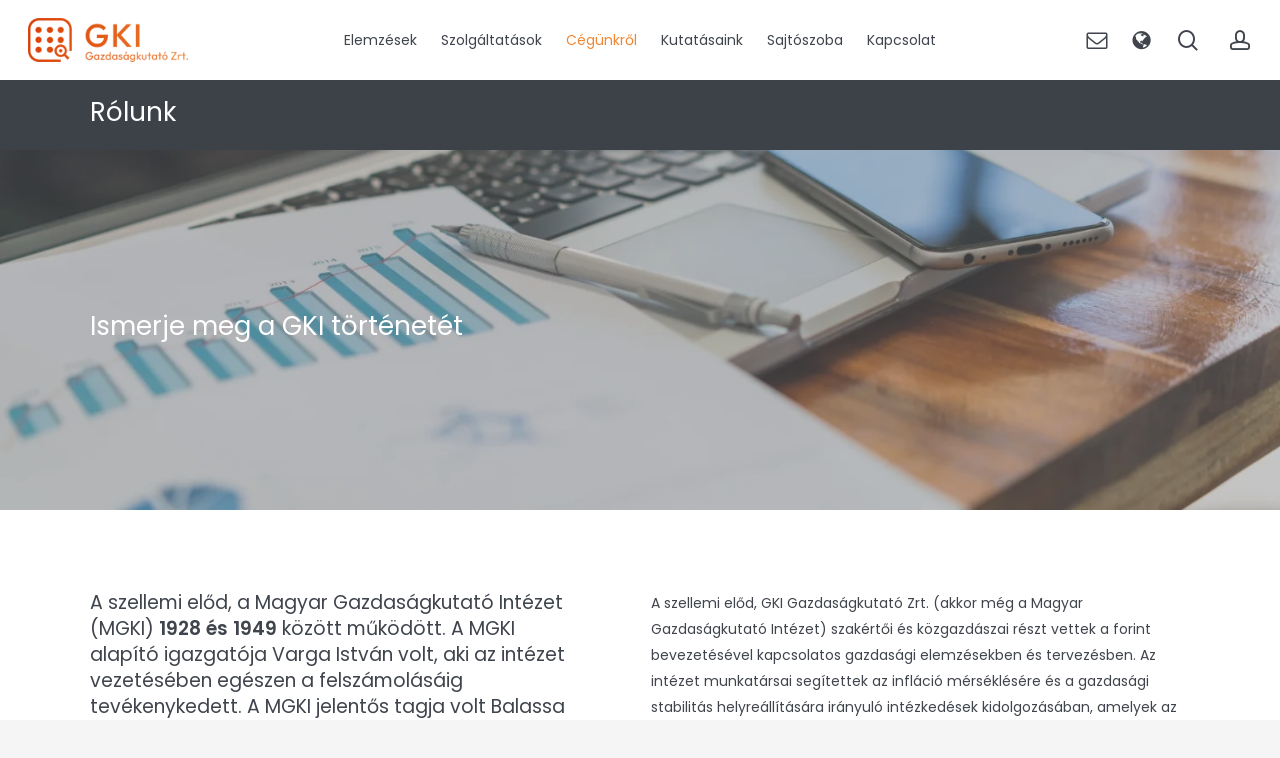

--- FILE ---
content_type: text/html; charset=UTF-8
request_url: https://gki.hu/language/hu/rolunk/
body_size: 37705
content:
<!doctype html>
<html lang="hu-HU" class="no-js">
<head>
	<meta charset="UTF-8">
	<meta name="viewport" content="width=device-width, initial-scale=1, maximum-scale=1, user-scalable=0" /><meta name='robots' content='index, follow, max-image-preview:large, max-snippet:-1, max-video-preview:-1' />
<script id="cookieyes" type="text/javascript" src="https://cdn-cookieyes.com/client_data/178497cbfc3624e0c33be687/script.js"></script><link rel="alternate" href="https://gki.hu/language/hu/rolunk/" hreflang="hu" />
<link rel="alternate" href="https://gki.hu/language/en/about/" hreflang="en" />

	<!-- This site is optimized with the Yoast SEO plugin v26.8 - https://yoast.com/product/yoast-seo-wordpress/ -->
	<title>Rólunk | GKI Gazdaságkutató Zrt.</title>
	<link rel="canonical" href="https://gki.hu/language/hu/rolunk/" />
	<meta property="og:locale" content="hu_HU" />
	<meta property="og:locale:alternate" content="en_GB" />
	<meta property="og:type" content="article" />
	<meta property="og:title" content="Rólunk | GKI Gazdaságkutató Zrt." />
	<meta property="og:url" content="https://gki.hu/language/hu/rolunk/" />
	<meta property="og:site_name" content="GKI Gazdaságkutató Zrt." />
	<meta property="article:publisher" content="https://www.facebook.com/gkigazdasagkutato/" />
	<meta property="article:modified_time" content="2023-09-06T17:50:13+00:00" />
	<meta property="og:image" content="https://gki.hu/wp-content/uploads/2023/05/gki-img-1.jpg" />
	<meta property="og:image:width" content="1600" />
	<meta property="og:image:height" content="1067" />
	<meta property="og:image:type" content="image/jpeg" />
	<meta name="twitter:card" content="summary_large_image" />
	<meta name="twitter:label1" content="Becsült olvasási idő" />
	<meta name="twitter:data1" content="4 perc" />
	<script type="application/ld+json" class="yoast-schema-graph">{"@context":"https://schema.org","@graph":[{"@type":"WebPage","@id":"https://gki.hu/language/hu/rolunk/","url":"https://gki.hu/language/hu/rolunk/","name":"Rólunk | GKI Gazdaságkutató Zrt.","isPartOf":{"@id":"https://gki.hu/language/hu/#website"},"primaryImageOfPage":{"@id":"https://gki.hu/language/hu/rolunk/#primaryimage"},"image":{"@id":"https://gki.hu/language/hu/rolunk/#primaryimage"},"thumbnailUrl":"https://gki.hu/wp-content/uploads/2023/05/gki-img-1.jpg","datePublished":"2023-06-06T13:23:24+00:00","dateModified":"2023-09-06T17:50:13+00:00","breadcrumb":{"@id":"https://gki.hu/language/hu/rolunk/#breadcrumb"},"inLanguage":"hu","potentialAction":[{"@type":"ReadAction","target":["https://gki.hu/language/hu/rolunk/"]}]},{"@type":"ImageObject","inLanguage":"hu","@id":"https://gki.hu/language/hu/rolunk/#primaryimage","url":"https://gki.hu/wp-content/uploads/2023/05/gki-img-1.jpg","contentUrl":"https://gki.hu/wp-content/uploads/2023/05/gki-img-1.jpg","width":1600,"height":1067},{"@type":"BreadcrumbList","@id":"https://gki.hu/language/hu/rolunk/#breadcrumb","itemListElement":[{"@type":"ListItem","position":1,"name":"Kezdőlap","item":"https://gki.hu/language/hu/"},{"@type":"ListItem","position":2,"name":"Rólunk"}]},{"@type":"WebSite","@id":"https://gki.hu/language/hu/#website","url":"https://gki.hu/language/hu/","name":"GKI Gazdaságkutató Zrt.","description":"Mi elemzünk és előrejelzünk, Ön dönt.","publisher":{"@id":"https://gki.hu/language/hu/#organization"},"potentialAction":[{"@type":"SearchAction","target":{"@type":"EntryPoint","urlTemplate":"https://gki.hu/language/hu/?s={search_term_string}"},"query-input":{"@type":"PropertyValueSpecification","valueRequired":true,"valueName":"search_term_string"}}],"inLanguage":"hu"},{"@type":"Organization","@id":"https://gki.hu/language/hu/#organization","name":"GKI Gazdaságkutató Zrt.","url":"https://gki.hu/language/hu/","logo":{"@type":"ImageObject","inLanguage":"hu","@id":"https://gki.hu/language/hu/#/schema/logo/image/","url":"https://gki.hu/wp-content/uploads/2023/06/gki-logo-header-retina.png","contentUrl":"https://gki.hu/wp-content/uploads/2023/06/gki-logo-header-retina.png","width":900,"height":247,"caption":"GKI Gazdaságkutató Zrt."},"image":{"@id":"https://gki.hu/language/hu/#/schema/logo/image/"},"sameAs":["https://www.facebook.com/gkigazdasagkutato/"]}]}</script>
	<!-- / Yoast SEO plugin. -->


<link rel='dns-prefetch' href='//fonts.googleapis.com' />
<link rel="alternate" type="application/rss+xml" title="GKI Gazdaságkutató Zrt. &raquo; hírcsatorna" href="https://gki.hu/language/hu/feed/" />
<link rel="alternate" type="application/rss+xml" title="GKI Gazdaságkutató Zrt. &raquo; hozzászólás hírcsatorna" href="https://gki.hu/language/hu/comments/feed/" />
<link rel="alternate" title="oEmbed (JSON)" type="application/json+oembed" href="https://gki.hu/wp-json/oembed/1.0/embed?url=https%3A%2F%2Fgki.hu%2Flanguage%2Fhu%2Frolunk%2F&#038;lang=hu" />
<link rel="alternate" title="oEmbed (XML)" type="text/xml+oembed" href="https://gki.hu/wp-json/oembed/1.0/embed?url=https%3A%2F%2Fgki.hu%2Flanguage%2Fhu%2Frolunk%2F&#038;format=xml&#038;lang=hu" />
<link rel="preload" href="https://gki.hu/wp-content/themes/salient/css/fonts/icomoon.woff?v=1.7" as="font" type="font/woff" crossorigin="anonymous"><style id='wp-img-auto-sizes-contain-inline-css' type='text/css'>
img:is([sizes=auto i],[sizes^="auto," i]){contain-intrinsic-size:3000px 1500px}
/*# sourceURL=wp-img-auto-sizes-contain-inline-css */
</style>
<link rel='stylesheet' id='wc-blocks-integration-css' href='https://gki.hu/wp-content/plugins/woocommerce-subscriptions/build/index.css?ver=8.3.0' type='text/css' media='all' />
<link rel='stylesheet' id='wcsg-blocks-integration-css' href='https://gki.hu/wp-content/plugins/woocommerce-subscriptions/build/gifting-blocks-checkout.css?ver=8.3.0' type='text/css' media='all' />
<link rel='stylesheet' id='vat-number-block-css' href='https://gki.hu/wp-content/plugins/integration-for-szamlazzhu-woocommerce/build/style-vat-number-block.css?ver=6.1.15' type='text/css' media='all' />
<link rel='stylesheet' id='contact-form-7-css' href='https://gki.hu/wp-content/plugins/contact-form-7/includes/css/styles.css?ver=6.1.4' type='text/css' media='all' />
<link rel='stylesheet' id='woocommerce-layout-css' href='https://gki.hu/wp-content/plugins/woocommerce/assets/css/woocommerce-layout.css?ver=10.4.3' type='text/css' media='all' />
<link rel='stylesheet' id='woocommerce-smallscreen-css' href='https://gki.hu/wp-content/plugins/woocommerce/assets/css/woocommerce-smallscreen.css?ver=10.4.3' type='text/css' media='only screen and (max-width: 768px)' />
<link rel='stylesheet' id='woocommerce-general-css' href='https://gki.hu/wp-content/plugins/woocommerce/assets/css/woocommerce.css?ver=10.4.3' type='text/css' media='all' />
<style id='woocommerce-inline-inline-css' type='text/css'>
.woocommerce form .form-row .required { visibility: visible; }
/*# sourceURL=woocommerce-inline-inline-css */
</style>
<link rel='stylesheet' id='wp-components-css' href='https://gki.hu/wp-includes/css/dist/components/style.min.css?ver=ba7078798a046432aa89a2596e556160' type='text/css' media='all' />
<link rel='stylesheet' id='woocommerce_subscriptions_gifting-css' href='https://gki.hu/wp-content/plugins/woocommerce-subscriptions/assets/css/gifting/shortcode-checkout.css?ver=10.4.3' type='text/css' media='all' />
<link rel='stylesheet' id='wc-memberships-frontend-css' href='https://gki.hu/wp-content/plugins/woocommerce-memberships/assets/css/frontend/wc-memberships-frontend.min.css?ver=1.27.2' type='text/css' media='all' />
<link rel='stylesheet' id='font-awesome-css' href='https://gki.hu/wp-content/themes/salient/css/font-awesome-legacy.min.css?ver=4.7.1' type='text/css' media='all' />
<link rel='stylesheet' id='salient-grid-system-css' href='https://gki.hu/wp-content/themes/salient/css/build/grid-system.css?ver=18.0.2' type='text/css' media='all' />
<link rel='stylesheet' id='main-styles-css' href='https://gki.hu/wp-content/themes/salient/css/build/style.css?ver=18.0.2' type='text/css' media='all' />
<style id='main-styles-inline-css' type='text/css'>
html body[data-header-resize="1"] .container-wrap,
			html body[data-header-format="left-header"][data-header-resize="0"] .container-wrap,
			html body[data-header-resize="0"] .container-wrap,
			body[data-header-format="left-header"][data-header-resize="0"] .container-wrap {
				padding-top: 0;
			}
			.main-content > .row > #breadcrumbs.yoast {
				padding: 20px 0;
			}
/*# sourceURL=main-styles-inline-css */
</style>
<link rel='stylesheet' id='nectar-header-layout-centered-menu-css' href='https://gki.hu/wp-content/themes/salient/css/build/header/header-layout-centered-menu.css?ver=18.0.2' type='text/css' media='all' />
<link rel='stylesheet' id='nectar-header-megamenu-css' href='https://gki.hu/wp-content/themes/salient/css/build/header/header-megamenu.css?ver=18.0.2' type='text/css' media='all' />
<link rel='stylesheet' id='nectar-element-icon-with-text-css' href='https://gki.hu/wp-content/themes/salient/css/build/elements/element-icon-with-text.css?ver=18.0.2' type='text/css' media='all' />
<link rel='stylesheet' id='nectar-cf7-css' href='https://gki.hu/wp-content/themes/salient/css/build/third-party/cf7.css?ver=18.0.2' type='text/css' media='all' />
<link rel='stylesheet' id='nectar-wpforms-css' href='https://gki.hu/wp-content/themes/salient/css/build/third-party/wpforms.css?ver=18.0.2' type='text/css' media='all' />
<link rel='stylesheet' id='nectar_default_font_open_sans-css' href='https://fonts.googleapis.com/css?family=Open+Sans%3A300%2C400%2C600%2C700&#038;subset=latin%2Clatin-ext&#038;display=swap' type='text/css' media='all' />
<link rel='stylesheet' id='responsive-css' href='https://gki.hu/wp-content/themes/salient/css/build/responsive.css?ver=18.0.2' type='text/css' media='all' />
<link rel='stylesheet' id='nectar-product-style-classic-css' href='https://gki.hu/wp-content/themes/salient/css/build/third-party/woocommerce/product-style-classic.css?ver=18.0.2' type='text/css' media='all' />
<link rel='stylesheet' id='woocommerce-css' href='https://gki.hu/wp-content/themes/salient/css/build/woocommerce.css?ver=18.0.2' type='text/css' media='all' />
<link rel='stylesheet' id='skin-material-css' href='https://gki.hu/wp-content/themes/salient/css/build/skin-material.css?ver=18.0.2' type='text/css' media='all' />
<style id='salient-wp-menu-dynamic-fallback-inline-css' type='text/css'>
#header-outer .nectar-ext-menu-item .image-layer-outer,#header-outer .nectar-ext-menu-item .image-layer,#header-outer .nectar-ext-menu-item .color-overlay,#slide-out-widget-area .nectar-ext-menu-item .image-layer-outer,#slide-out-widget-area .nectar-ext-menu-item .color-overlay,#slide-out-widget-area .nectar-ext-menu-item .image-layer{position:absolute;top:0;left:0;width:100%;height:100%;overflow:hidden;}.nectar-ext-menu-item .inner-content{position:relative;z-index:10;width:100%;}.nectar-ext-menu-item .image-layer{background-size:cover;background-position:center;transition:opacity 0.25s ease 0.1s;}.nectar-ext-menu-item .image-layer video{object-fit:cover;width:100%;height:100%;}#header-outer nav .nectar-ext-menu-item .image-layer:not(.loaded){background-image:none!important;}#header-outer nav .nectar-ext-menu-item .image-layer{opacity:0;}#header-outer nav .nectar-ext-menu-item .image-layer.loaded{opacity:1;}.nectar-ext-menu-item span[class*="inherit-h"] + .menu-item-desc{margin-top:0.4rem;}#mobile-menu .nectar-ext-menu-item .title,#slide-out-widget-area .nectar-ext-menu-item .title,.nectar-ext-menu-item .menu-title-text,.nectar-ext-menu-item .menu-item-desc{position:relative;}.nectar-ext-menu-item .menu-item-desc{display:block;line-height:1.4em;}body #slide-out-widget-area .nectar-ext-menu-item .menu-item-desc{line-height:1.4em;}#mobile-menu .nectar-ext-menu-item .title,#slide-out-widget-area .nectar-ext-menu-item:not(.style-img-above-text) .title,.nectar-ext-menu-item:not(.style-img-above-text) .menu-title-text,.nectar-ext-menu-item:not(.style-img-above-text) .menu-item-desc,.nectar-ext-menu-item:not(.style-img-above-text) i:before,.nectar-ext-menu-item:not(.style-img-above-text) .svg-icon{color:#fff;}#mobile-menu .nectar-ext-menu-item.style-img-above-text .title{color:inherit;}.sf-menu li ul li a .nectar-ext-menu-item .menu-title-text:after{display:none;}.menu-item .widget-area-active[data-margin="default"] > div:not(:last-child){margin-bottom:20px;}.nectar-ext-menu-item__button{display:inline-block;padding-top:2em;}#header-outer nav li:not([class*="current"]) > a .nectar-ext-menu-item .inner-content.has-button .title .menu-title-text{background-image:none;}.nectar-ext-menu-item__button .nectar-cta:not([data-color="transparent"]){margin-top:.8em;margin-bottom:.8em;}.nectar-ext-menu-item .color-overlay{transition:opacity 0.5s cubic-bezier(.15,.75,.5,1);}.nectar-ext-menu-item:hover .hover-zoom-in-slow .image-layer{transform:scale(1.15);transition:transform 4s cubic-bezier(0.1,0.2,.7,1);}.nectar-ext-menu-item:hover .hover-zoom-in-slow .color-overlay{transition:opacity 1.5s cubic-bezier(.15,.75,.5,1);}.nectar-ext-menu-item .hover-zoom-in-slow .image-layer{transition:transform 0.5s cubic-bezier(.15,.75,.5,1);}.nectar-ext-menu-item .hover-zoom-in-slow .color-overlay{transition:opacity 0.5s cubic-bezier(.15,.75,.5,1);}.nectar-ext-menu-item:hover .hover-zoom-in .image-layer{transform:scale(1.12);}.nectar-ext-menu-item .hover-zoom-in .image-layer{transition:transform 0.5s cubic-bezier(.15,.75,.5,1);}.nectar-ext-menu-item{display:flex;text-align:left;}#slide-out-widget-area .nectar-ext-menu-item .title,#slide-out-widget-area .nectar-ext-menu-item .menu-item-desc,#slide-out-widget-area .nectar-ext-menu-item .menu-title-text,#mobile-menu .nectar-ext-menu-item .title,#mobile-menu .nectar-ext-menu-item .menu-item-desc,#mobile-menu .nectar-ext-menu-item .menu-title-text{color:inherit!important;}#slide-out-widget-area .nectar-ext-menu-item,#mobile-menu .nectar-ext-menu-item{display:block;}#slide-out-widget-area .nectar-ext-menu-item .inner-content,#mobile-menu .nectar-ext-menu-item .inner-content{width:100%;}#slide-out-widget-area.fullscreen-alt .nectar-ext-menu-item,#slide-out-widget-area.fullscreen .nectar-ext-menu-item{text-align:center;}#header-outer .nectar-ext-menu-item.style-img-above-text .image-layer-outer,#slide-out-widget-area .nectar-ext-menu-item.style-img-above-text .image-layer-outer{position:relative;}#header-outer .nectar-ext-menu-item.style-img-above-text,#slide-out-widget-area .nectar-ext-menu-item.style-img-above-text{flex-direction:column;}#header-outer nav >ul >.megamenu.nectar-megamenu-menu-item.menu-item-432 >.sub-menu{padding:20px;}#header-outer header li.menu-item-10102 > a .nectar-menu-icon,#slide-out-widget-area li.menu-item-10102 > a .nectar-menu-icon{font-size:22px;line-height:1;}#header-outer header li.menu-item-10102 > a .nectar-menu-icon.svg-icon svg,#slide-out-widget-area li.menu-item-10102 > a .nectar-menu-icon.svg-icon svg{height:22px;width:22px;}#header-outer header li.menu-item-10102 > a .nectar-menu-icon-img,#header-outer #header-secondary-outer li.menu-item-10102 > a .nectar-menu-icon-img,#slide-out-widget-area li.menu-item-10102 > a .nectar-menu-icon-img{width:22px;}#header-outer header li.menu-item-9732 > a .nectar-menu-icon,#slide-out-widget-area li.menu-item-9732 > a .nectar-menu-icon{font-size:22px;line-height:1;}#header-outer header li.menu-item-9732 > a .nectar-menu-icon.svg-icon svg,#slide-out-widget-area li.menu-item-9732 > a .nectar-menu-icon.svg-icon svg{height:22px;width:22px;}#header-outer header li.menu-item-9732 > a .nectar-menu-icon-img,#header-outer #header-secondary-outer li.menu-item-9732 > a .nectar-menu-icon-img,#slide-out-widget-area li.menu-item-9732 > a .nectar-menu-icon-img{width:22px;}#header-outer .sf-menu > .nectar-megamenu-menu-item > ul.sub-menu > li.menu-item-9733.megamenu-column-width-10{width:10%;flex:none;}#header-outer .sf-menu > .nectar-megamenu-menu-item > ul.sub-menu > li.menu-item-9734.megamenu-column-width-10{width:10%;flex:none;}
/*# sourceURL=salient-wp-menu-dynamic-fallback-inline-css */
</style>
<link rel='stylesheet' id='nectar-widget-posts-css' href='https://gki.hu/wp-content/themes/salient/css/build/elements/widget-nectar-posts.css?ver=18.0.2' type='text/css' media='all' />
<link rel='stylesheet' id='js_composer_front-css' href='https://gki.hu/wp-content/themes/salient/css/build/plugins/js_composer.css?ver=18.0.2' type='text/css' media='all' />
<link rel='stylesheet' id='dynamic-css-css' href='https://gki.hu/wp-content/uploads/salient/salient-dynamic-styles.css?ver=67067' type='text/css' media='all' />
<style id='dynamic-css-inline-css' type='text/css'>
#page-header-bg h1,#page-header-bg .subheader,.nectar-box-roll .overlaid-content h1,.nectar-box-roll .overlaid-content .subheader,#page-header-bg #portfolio-nav a i,body .section-title #portfolio-nav a:hover i,.page-header-no-bg h1,.page-header-no-bg span,#page-header-bg #portfolio-nav a i,#page-header-bg span,#page-header-bg #single-below-header a:hover,#page-header-bg #single-below-header a:focus,#page-header-bg.fullscreen-header .author-section a{color:#ffffff!important;}body #page-header-bg .pinterest-share i,body #page-header-bg .facebook-share i,body #page-header-bg .linkedin-share i,body #page-header-bg .twitter-share i,body #page-header-bg .google-plus-share i,body #page-header-bg .icon-salient-heart,body #page-header-bg .icon-salient-heart-2{color:#ffffff;}#page-header-bg[data-post-hs="default_minimal"] .inner-wrap > a:not(:hover){color:#ffffff;border-color:rgba(255,255,255,0.4);}.single #page-header-bg #single-below-header > span{border-color:rgba(255,255,255,0.4);}body .section-title #portfolio-nav a:hover i{opacity:0.75;}.single #page-header-bg .blog-title #single-meta .nectar-social.hover > div a,.single #page-header-bg .blog-title #single-meta > div a,.single #page-header-bg .blog-title #single-meta ul .n-shortcode a,#page-header-bg .blog-title #single-meta .nectar-social.hover .share-btn{border-color:rgba(255,255,255,0.4);}.single #page-header-bg .blog-title #single-meta .nectar-social.hover > div a:hover,#page-header-bg .blog-title #single-meta .nectar-social.hover .share-btn:hover,.single #page-header-bg .blog-title #single-meta div > a:hover,.single #page-header-bg .blog-title #single-meta ul .n-shortcode a:hover,.single #page-header-bg .blog-title #single-meta ul li:not(.meta-share-count):hover > a{border-color:rgba(255,255,255,1);}.single #page-header-bg #single-meta div span,.single #page-header-bg #single-meta > div a,.single #page-header-bg #single-meta > div i{color:#ffffff!important;}.single #page-header-bg #single-meta ul .meta-share-count .nectar-social a i{color:rgba(255,255,255,0.7)!important;}.single #page-header-bg #single-meta ul .meta-share-count .nectar-social a:hover i{color:rgba(255,255,255,1)!important;}@media only screen and (min-width:1000px){body #ajax-content-wrap.no-scroll{min-height:calc(100vh - 80px);height:calc(100vh - 80px)!important;}}@media only screen and (min-width:1000px){#page-header-wrap.fullscreen-header,#page-header-wrap.fullscreen-header #page-header-bg,html:not(.nectar-box-roll-loaded) .nectar-box-roll > #page-header-bg.fullscreen-header,.nectar_fullscreen_zoom_recent_projects,#nectar_fullscreen_rows:not(.afterLoaded) > div{height:calc(100vh - 79px);}.wpb_row.vc_row-o-full-height.top-level,.wpb_row.vc_row-o-full-height.top-level > .col.span_12{min-height:calc(100vh - 79px);}html:not(.nectar-box-roll-loaded) .nectar-box-roll > #page-header-bg.fullscreen-header{top:80px;}.nectar-slider-wrap[data-fullscreen="true"]:not(.loaded),.nectar-slider-wrap[data-fullscreen="true"]:not(.loaded) .swiper-container{height:calc(100vh - 78px)!important;}.admin-bar .nectar-slider-wrap[data-fullscreen="true"]:not(.loaded),.admin-bar .nectar-slider-wrap[data-fullscreen="true"]:not(.loaded) .swiper-container{height:calc(100vh - 78px - 32px)!important;}}.admin-bar[class*="page-template-template-no-header"] .wpb_row.vc_row-o-full-height.top-level,.admin-bar[class*="page-template-template-no-header"] .wpb_row.vc_row-o-full-height.top-level > .col.span_12{min-height:calc(100vh - 32px);}body[class*="page-template-template-no-header"] .wpb_row.vc_row-o-full-height.top-level,body[class*="page-template-template-no-header"] .wpb_row.vc_row-o-full-height.top-level > .col.span_12{min-height:100vh;}@media only screen and (max-width:999px){.using-mobile-browser #nectar_fullscreen_rows:not(.afterLoaded):not([data-mobile-disable="on"]) > div{height:calc(100vh - 112px);}.using-mobile-browser .wpb_row.vc_row-o-full-height.top-level,.using-mobile-browser .wpb_row.vc_row-o-full-height.top-level > .col.span_12,[data-permanent-transparent="1"].using-mobile-browser .wpb_row.vc_row-o-full-height.top-level,[data-permanent-transparent="1"].using-mobile-browser .wpb_row.vc_row-o-full-height.top-level > .col.span_12{min-height:calc(100vh - 112px);}html:not(.nectar-box-roll-loaded) .nectar-box-roll > #page-header-bg.fullscreen-header,.nectar_fullscreen_zoom_recent_projects,.nectar-slider-wrap[data-fullscreen="true"]:not(.loaded),.nectar-slider-wrap[data-fullscreen="true"]:not(.loaded) .swiper-container,#nectar_fullscreen_rows:not(.afterLoaded):not([data-mobile-disable="on"]) > div{height:calc(100vh - 59px);}.wpb_row.vc_row-o-full-height.top-level,.wpb_row.vc_row-o-full-height.top-level > .col.span_12{min-height:calc(100vh - 59px);}body[data-transparent-header="false"] #ajax-content-wrap.no-scroll{min-height:calc(100vh - 59px);height:calc(100vh - 59px);}}#nectar_fullscreen_rows{background-color:transparent;}.post-type-archive-product.woocommerce .container-wrap,.tax-product_cat.woocommerce .container-wrap{background-color:#f6f6f6;}.woocommerce.single-product #single-meta{position:relative!important;top:0!important;margin:0;left:8px;height:auto;}.woocommerce.single-product #single-meta:after{display:block;content:" ";clear:both;height:1px;}.woocommerce ul.products li.product.material,.woocommerce-page ul.products li.product.material{background-color:#ffffff;}.woocommerce ul.products li.product.minimal .product-wrap,.woocommerce ul.products li.product.minimal .background-color-expand,.woocommerce-page ul.products li.product.minimal .product-wrap,.woocommerce-page ul.products li.product.minimal .background-color-expand{background-color:#ffffff;}.col.padding-4-percent > .vc_column-inner,.col.padding-4-percent > .n-sticky > .vc_column-inner{padding:calc(600px * 0.06);}@media only screen and (max-width:690px){.col.padding-4-percent > .vc_column-inner,.col.padding-4-percent > .n-sticky > .vc_column-inner{padding:calc(100vw * 0.06);}}@media only screen and (min-width:1000px){.col.padding-4-percent > .vc_column-inner,.col.padding-4-percent > .n-sticky > .vc_column-inner{padding:calc((100vw - 180px) * 0.04);}.column_container:not(.vc_col-sm-12) .col.padding-4-percent > .vc_column-inner{padding:calc((100vw - 180px) * 0.02);}}@media only screen and (min-width:1425px){.col.padding-4-percent > .vc_column-inner{padding:calc(1245px * 0.04);}.column_container:not(.vc_col-sm-12) .col.padding-4-percent > .vc_column-inner{padding:calc(1245px * 0.02);}}.full-width-content .col.padding-4-percent > .vc_column-inner{padding:calc(100vw * 0.04);}@media only screen and (max-width:999px){.full-width-content .col.padding-4-percent > .vc_column-inner{padding:calc(100vw * 0.06);}}@media only screen and (min-width:1000px){.full-width-content .column_container:not(.vc_col-sm-12) .col.padding-4-percent > .vc_column-inner{padding:calc(100vw * 0.02);}}body[data-aie] .col[data-padding-pos="right"] > .vc_column-inner,body #ajax-content-wrap .col[data-padding-pos="right"] > .vc_column-inner,#ajax-content-wrap .col[data-padding-pos="right"] > .n-sticky > .vc_column-inner{padding-left:0;padding-top:0;padding-bottom:0}@media only screen and (max-width:999px){body .wpb_column.force-tablet-text-align-left,body .wpb_column.force-tablet-text-align-left .col{text-align:left!important;}body .wpb_column.force-tablet-text-align-right,body .wpb_column.force-tablet-text-align-right .col{text-align:right!important;}body .wpb_column.force-tablet-text-align-center,body .wpb_column.force-tablet-text-align-center .col,body .wpb_column.force-tablet-text-align-center .vc_custom_heading,body .wpb_column.force-tablet-text-align-center .nectar-cta{text-align:center!important;}.wpb_column.force-tablet-text-align-center .img-with-aniamtion-wrap img{display:inline-block;}}@media only screen and (max-width:999px){.vc_row.bottom_padding_tablet_60px{padding-bottom:60px!important;}}@media only screen and (max-width:999px){.vc_row.top_padding_tablet_60px{padding-top:60px!important;}}@media only screen and (max-width:999px){.vc_row.bottom_padding_tablet_140px{padding-bottom:140px!important;}}@media only screen and (max-width:999px){.vc_row.top_padding_tablet_140px{padding-top:140px!important;}}@media only screen and (max-width:690px){html body .wpb_column.force-phone-text-align-left,html body .wpb_column.force-phone-text-align-left .col{text-align:left!important;}html body .wpb_column.force-phone-text-align-right,html body .wpb_column.force-phone-text-align-right .col{text-align:right!important;}html body .wpb_column.force-phone-text-align-center,html body .wpb_column.force-phone-text-align-center .col,html body .wpb_column.force-phone-text-align-center .vc_custom_heading,html body .wpb_column.force-phone-text-align-center .nectar-cta{text-align:center!important;}.wpb_column.force-phone-text-align-center .img-with-aniamtion-wrap img{display:inline-block;}}@media only screen and (max-width:690px){body .vc_row.bottom_padding_phone_100px{padding-bottom:100px!important;}}@media only screen and (max-width:690px){body .vc_row.top_padding_phone_100px{padding-top:100px!important;}}.wpb_column[data-border-radius="10px"],.wpb_column[data-border-radius="10px"] > .vc_column-inner,.wpb_column[data-border-radius="10px"] > .vc_column-inner > .column-link,.wpb_column[data-border-radius="10px"] > .vc_column-inner > .column-bg-overlay-wrap,.wpb_column[data-border-radius="10px"] > .vc_column-inner > .column-image-bg-wrap[data-bg-animation="zoom-out-reveal"],.wpb_column[data-border-radius="10px"] > .vc_column-inner > .column-image-bg-wrap .column-image-bg,.wpb_column[data-border-radius="10px"] > .vc_column-inner > .column-image-bg-wrap[data-n-parallax-bg="true"],.wpb_column[data-border-radius="10px"] > .n-sticky > .vc_column-inner,.wpb_column[data-border-radius="10px"] > .n-sticky > .vc_column-inner > .column-bg-overlay-wrap{border-radius:10px;}.wpb_column[data-border-radius="10px"]{--nectar-radius:10px;}@media only screen,print{.wpb_column.force-desktop-text-align-left,.wpb_column.force-desktop-text-align-left .col{text-align:left!important;}.wpb_column.force-desktop-text-align-right,.wpb_column.force-desktop-text-align-right .col{text-align:right!important;}.wpb_column.force-desktop-text-align-center,.wpb_column.force-desktop-text-align-center .col,.wpb_column.force-desktop-text-align-center .vc_custom_heading,.wpb_column.force-desktop-text-align-center .nectar-cta{text-align:center!important;}.wpb_column.force-desktop-text-align-center .img-with-aniamtion-wrap img{display:inline-block;}}.nectar_icon_wrap i{vertical-align:middle;top:0;}.nectar_icon_wrap i[class*="nectar-brands"]{display:inline-block;}.wpb_wrapper > .nectar_icon_wrap{margin-bottom:0;}.nectar_icon_wrap i{transition:color .25s ease;}.nectar_icon_wrap path{transition:fill .25s ease;}.nectar-pulsate i{display:block;border-radius:200px;background-color:currentColor;position:relative;}.nectar-pulsate i:after{display:block;position:absolute;top:50%;left:50%;content:"";width:100%;height:100%;margin:-50% auto auto -50%;-webkit-transform-origin:50% 50%;transform-origin:50% 50%;border-radius:50%;background-color:currentColor;opacity:1;z-index:11;pointer-events:none;animation:nectar_pulsate 2s cubic-bezier(.2,1,.2,1) infinite;}@keyframes nectar_pulsate{0%{opacity:0.6;transform:scale(1);}100%{opacity:0;transform:scale(3);}}.nectar_icon_wrap[data-style*="default"][data-color*="extra-color-gradient"] .nectar_icon i{border-radius:0!important;text-align:center;}.nectar_icon_wrap[data-style*="default"][data-color*="extra-color-gradient"] .nectar_icon i:before{vertical-align:top;}.nectar_icon_wrap[data-style*="default"][data-color*="extra-color-gradient"] .nectar_icon i[class*="fa-"],.nectar_icon_wrap[data-style*="default"][data-color*="extra-color-gradient"] .nectar_icon i[class^="icon-"]{vertical-align:baseline;}.nectar-button.medium{border-radius:3px 3px 3px 3px;padding:10px 15px;font-size:12px;color:#FFF;box-shadow:0 -2px rgba(0,0,0,0.1) inset;}.nectar-button.medium.see-through,.nectar-button.medium.see-through-2,.nectar-button.medium.see-through-3{padding-top:9px;padding-bottom:9px}.nectar-button.medium i.icon-button-arrow{font-size:16px}body[data-button-style^="rounded"] .nectar-button.medium:not(.see-through):not(.see-through-2):not(.see-through-3).has-icon,body[data-button-style^="rounded"] .nectar-button.medium:not(.see-through):not(.see-through-2):not(.see-through-3).tilt.has-icon{padding-left:42px;padding-right:42px}body[data-button-style^="rounded"] .nectar-button.medium:not(.see-through):not(.see-through-2):not(.see-through-3){padding:12px 18px;}.nectar-button.medium.has-icon,.nectar-button.medium.tilt.has-icon{padding-left:42px;padding-right:42px}@media only screen and (max-width:999px){body .vc_row-fluid:not(.full-width-content) > .span_12 .vc_col-sm-2:not(:last-child):not([class*="vc_col-xs-"]){margin-bottom:25px;}}@media only screen and (min-width :691px) and (max-width :999px){body .vc_col-sm-2{width:31.2%;margin-left:3.1%;}body .full-width-content .vc_col-sm-2{width:33.3%;margin-left:0;}.vc_row-fluid .vc_col-sm-2[class*="vc_col-sm-"]:first-child:not([class*="offset"]),.vc_row-fluid .vc_col-sm-2[class*="vc_col-sm-"]:nth-child(3n+4):not([class*="offset"]){margin-left:0;}}@media only screen and (max-width :690px){body .vc_row-fluid .vc_col-sm-2:not([class*="vc_col-xs"]),body .vc_row-fluid.full-width-content .vc_col-sm-2:not([class*="vc_col-xs"]){width:50%;}.vc_row-fluid .vc_col-sm-2[class*="vc_col-sm-"]:first-child:not([class*="offset"]),.vc_row-fluid .vc_col-sm-2[class*="vc_col-sm-"]:nth-child(2n+3):not([class*="offset"]){margin-left:0;}}@media only screen and (max-width:999px){body .wpb_column.force-tablet-text-align-left,body .wpb_column.force-tablet-text-align-left .col{text-align:left!important;}body .wpb_column.force-tablet-text-align-right,body .wpb_column.force-tablet-text-align-right .col{text-align:right!important;}body .wpb_column.force-tablet-text-align-center,body .wpb_column.force-tablet-text-align-center .col,body .wpb_column.force-tablet-text-align-center .vc_custom_heading,body .wpb_column.force-tablet-text-align-center .nectar-cta{text-align:center!important;}.wpb_column.force-tablet-text-align-center .img-with-aniamtion-wrap img{display:inline-block;}}@media only screen and (max-width:999px){.wpb_column.top_margin_tablet_30px{margin-top:30px!important;}}@media only screen and (max-width:999px){.vc_row.bottom_padding_tablet_80px{padding-bottom:80px!important;}}@media only screen and (max-width:999px){.vc_row.top_padding_tablet_80px{padding-top:80px!important;}}@media only screen and (max-width:690px){html body .wpb_column.force-phone-text-align-left,html body .wpb_column.force-phone-text-align-left .col{text-align:left!important;}html body .wpb_column.force-phone-text-align-right,html body .wpb_column.force-phone-text-align-right .col{text-align:right!important;}html body .wpb_column.force-phone-text-align-center,html body .wpb_column.force-phone-text-align-center .col,html body .wpb_column.force-phone-text-align-center .vc_custom_heading,html body .wpb_column.force-phone-text-align-center .nectar-cta{text-align:center!important;}.wpb_column.force-phone-text-align-center .img-with-aniamtion-wrap img{display:inline-block;}}@media only screen and (max-width:690px){.wpb_column.top_margin_phone_30px{margin-top:30px!important;}}@media only screen and (max-width:690px){body .vc_row.bottom_padding_phone_60px{padding-bottom:60px!important;}}@media only screen and (max-width:690px){body .vc_row.top_padding_phone_60px{padding-top:60px!important;}}.screen-reader-text,.nectar-skip-to-content:not(:focus){border:0;clip:rect(1px,1px,1px,1px);clip-path:inset(50%);height:1px;margin:-1px;overflow:hidden;padding:0;position:absolute!important;width:1px;word-wrap:normal!important;}.row .col img:not([srcset]){width:auto;}.row .col img.img-with-animation.nectar-lazy:not([srcset]){width:100%;}
html[lang="en-GB"] h3.widget-title.box-header-title {display: none!important;}

th.order-status.woocommerce-orders-table__header.woocommerce-orders-table__header-order-status {
    display: none;
}

td.order-status.woocommerce-orders-table__cell.woocommerce-orders-table__cell-order-status {
    display: none;
}

.woocommerce-MyAccount-navigation ul {
    margin-left: 0;
    border-top: 0px;
}

.subscription-auto-renew-toggle--off .subscription-auto-renew-toggle__i {
    border-color: #999 !important;
    background-color: #999 !important;
}

.subscription-auto-renew-toggle__i {
    border: 2px solid #00ba8a ! Important;
    background-color: #00ba8a !important;
}


h2.woocommerce-column__title {
    margin-top: 10px !important;
}
.woocommerce-MyAccount-content h2{
margin-top:10px;
}

body:not(.woocommerce-cart) .main-content table {
    margin: 0 0 20px;
}

td.membership-content-type {
    display: none!important;
}

td.membership-content-accessible {
    display: none!Important;
}

.woocommerce-MyAccount-content {
    background: white;
    padding: 3%;
    border-radius: 5px;
}

p#account_password_field {
    background: white;
    padding: 3%;
    border-radius: 5px;
    margin-top: 20px;
}

.woocommerce-MyAccount-navigation ul li {
    list-style: none;
    border-bottom: 0px;
    position: relative;
    background: white;
    margin-bottom: 10px;
    border-radius: 5px;
    padding-left: 15px;
      box-shadow: 0 1px 2px rgba(0,0,0,.04);
}
body.woocommerce-account .woocommerce-MyAccount-navigation li a:hover,
body.woocommerce-account .woocommerce-MyAccount-navigation li.is-active a {
  border-color: #dadde2;
  box-shadow: 0 4px 10px rgba(0,0,0,.06);
  transform: translateY(-1px);
}
.woocommerce-MyAccount-navigation ul li a {
    padding: .857em 0;
    display: block;
    color: inherit;
    opacity: .7;
}

tr.order-total.recurring-total {
    padding: 3%;
}

:where(body:not(.woocommerce-block-theme-has-button-styles)):where(:not(.edit-post-visual-editor)) .woocommerce a.button{
    border-radius:50px;
}

th.membership-content-type {
    display: none;
}

#add_payment_method #payment div.payment_box::before{
border: #fff!important;
}

#add_payment_method #payment div.payment_box, .woocommerce-cart #payment div.payment_box, .woocommerce-checkout #payment div.payment_box {

    background-color: #fff!important;
}

:where(body:not(.woocommerce-block-theme-has-button-styles)):where(:not(.edit-post-visual-editor)) .woocommerce button.button.alt{
    background-color: #ef8734!important;
}

td.membership-content-type {
    display: none;
}

th.membership-content-accessible {
    display: none;
}

td.membership-content-accessible {
    display: none;
}

.u-column2.col-2.woocommerce-Address {
    display: none;
}

.nectar-quick-view-box a.button, .woocommerce #content input.button, .woocommerce #respond input#submit, .woocommerce a.button, .woocommerce button.button, .woocommerce input.button, .woocommerce-page #content input.button, .woocommerce-page #respond input#submit, .woocommerce-page a.button, .woocommerce-page button.button, .woocommerce-page input.button {
    text-transform: none;
}

table.woocommerce-table.woocommerce-table--order-details.shop_table.order_details {
    display: none;
}

h2.woocommerce-order-details__title {
    display: none;
}

p.woocommerce-notice.woocommerce-notice--success.woocommerce-thankyou-order-received {
    font-size: 20px;
}

.checkout #order_review .order-review {
    background: white !important;
    border-top: 0px !important;
    border-bottom: 0px !important;
    padding: 3%;
    border-radius: 5px;
}

.woocommerce form .form-row input.input-text,
.woocommerce form .form-row textarea {
    border: 1px solid #ddd;
    border-radius: 5px;
    padding: 12px;
    font-size: 14px;
    width: 100%;
    box-shadow: none;
    background-color: #f9f9f9;
    transition: all 0.3s ease;
}


.woocommerce form.checkout_coupon{
    border:none!important;
    padding:0px!important;
}

.woocommerce-form-coupon-toggle {
    display: none;
}

form.checkout_coupon{
    display: block !important;
}

input#coupon_code {
    width: 100%!Important;
}

.woocommerce {
    margin-top: 40px;
    margin-bottom: 40px;
}

.select2-container .select2-selection--single .select2-selection__rendered {
    padding: 0px 10px;
}
.woocommerce form .form-row input.input-text:focus,
.woocommerce form .form-row textarea:focus {
    border-color: #000;
    background-color: #fff;
    outline: none;
}

.woocommerce form .form-row label {
    font-weight: 400;
    font-size: 14px;
    margin-bottom: 6px;
    display: block;
}

body .woocommerce-checkout-review-order-table .product-info .product-quantity {
    display: none;
}

.woocommerce-info.wc-memberships-restriction-message.wc-memberships-message.wc-memberships-content-restricted-message {
    text-align: center;
}


.span_5.col.single-product-main-image {
    margin-bottom: 40px;
}

 .page-id-12590 .woocommerce-message,  .page-id-12590 .woocommerce-notices-wrapper {
  display: none !important;
}

p.woocommerce-LostPassword.lost_password {
    text-align: center;
}

.woocommerce-account .woocommerce-form.woocommerce-form-login.n-disable-reg{
    max-width:380px!important;
}

.woocommerce-account h2.n-disable-reg {
    margin-top: 3%;
    margin-bottom: 40px;
}

form.woocommerce-form.woocommerce-form-login.login.n-disable-reg {
    padding: 3%;
    background: white;
    border-radius: 5px;
}

.woocommerce-cart .product-name a, .woocommerce-checkout-review-order-table .product-info h4 a ,
.product-image a {
  pointer-events: none;
  cursor: default;
  text-decoration: none;
  color: inherit;
}

 .page-id-12590 div.clear {
    padding-bottom: 15px!important;
}

@media only screen and (max-width: 768px){
.woocommerce-checkout-review-order-table .product-container {
    margin-top: 20px;
}}

.woocommerce-checkout-review-order-table .product-container {
    margin-bottom: 20px;
}

.woocommerce-checkout-review-order-table .product-info {
    width: 100%;
}

.checkout #order_review .order-review tbody tr.order-total td .woocommerce-Price-amount {
    font-size: 16px;
}

.woocommerce-checkout #payment ul.payment_methods {
    background: white;
    padding: 3%;
    border-radius: 5px;
}

.first-payment-date {
    margin-top: 10px!important;
    font-weight: 600!important;
    font-size: 12px!important;
    background: #ebebeb!important;
    padding: 5px!important;
    border-radius: 100px!important;
    margin-bottom: 10px!important;
    text-align: center!important;
}

.woocommerce-checkout-review-order-table tr.order-total:not(.recurring-total) {
  display: none !important;
}

tr.cart-subtotal {
    display: none !important;
}

small.includes_tax {
    font-size: 12px;
}

tr.recurring-totals {
   display: none !important;
}

.woocommerce-checkout-review-order-table .product-container {
    border-radius: 5px;
    padding:10px!important;
    background-color: #fff;
}

img.attachment-woocommerce_thumbnail.size-woocommerce_thumbnail {
    border-radius: 5px;
    height: 50px;
    width: 50px;
}

.woocommerce-billing-fields {
    padding: 3% !important;
    background: #fff!important;
    border-radius: 5px!important;
}

h3#order_review_heading {
    display: none;
}

div#order_review {
    margin-top: 0px!important;
}

img.ikonelofizetes {
    margin-top:30px;
    max-width: 50px !important;
}

.woocommerce .woocommerce-error, .woocommerce .woocommerce-info, .woocommerce .woocommerce-message, .woocommerce-page .woocommerce-message {
    background: linear-gradient(90deg, #da3c03, #ef8734) !important;
    border-radius: 5px !important;
}

.woocommerce-info.wc-memberships-restriction-message.wc-memberships-message.wc-memberships-content-restricted-message div {
    color: white;
}

.woocommerce-info.wc-memberships-restriction-message.wc-memberships-message.wc-memberships-content-restricted-message h2 {
    color: white;
}

.woocommerce-info.wc-memberships-restriction-message.wc-memberships-message.wc-memberships-content-restricted-message .nectar-button span {
    color: #40454d!important;
}

.woocommerce-info.wc-memberships-restriction-message.wc-memberships-message.wc-memberships-content-restricted-message p {
    color: white;
}

.woocommerce-info.wc-memberships-restriction-message.wc-memberships-message.wc-memberships-content-restricted-message h4 {
    color: white;
}

.blog-recent[data-style*=classic_enhanced][data-color-scheme=light] h3.title {
    color: #40454d;
}

span.dashicons.dashicons-email-alt {
    background: #ef8734;
    border-radius: 100px;
}

hr {
    border-bottom: none;
    margin-bottom: 25px;
}

::marker {
    color: #e6671f;
    font-size: 16px;
}

.pp-multiple-authors-boxes-wrapper.pp-multiple-authors-wrapper.pp-multiple-authors-layout-boxed.multiple-authors-target-the-content.box-post-id-10189.box-instance-id-1.ppma_boxes_10189 {
    padding-top: 25px;
    border-top: solid 1px #999999;
    margin-top: 25px;
}

a.author.url.fn {
 pointer-events: none;
 color: currentColor;
 cursor: not-allowed;
 text-decoration: none;
}

.grecaptcha-badge {
    display: none!important;
}

@media only screen and (max-width: 999px) and (min-width: 690px){
h3.widget-title.box-header-title {
    font-size: 22px;
    line-height: 32px;
}
}

@media only screen and (max-width: 690px){
h3.widget-title.box-header-title {
    font-size: 22px;
    line-height: 32px;
}
}
@media only screen and (max-width: 690px){
h3.related-title {
    font-size: 22px;
    line-height: 32px;
}
}

@media only screen and (max-width: 999px) and (min-width: 690px){
h3.related-title {
    font-size: 22px;
    line-height: 32px;
}
}

@media (max-width: 425px){
.cmplz-cookiebanner .cmplz-header .cmplz-title {
    display: block!important;
}}

p.pp-author-boxes-meta.multiple-authors-links {
    margin-bottom: 30px;
}


.pp-multiple-authors-boxes-wrapper:has(.pp-multiple-authors-boxes-li.author_index_0.author_szrichard.has-avatar) {
  display: none!important;
}

.pp-multiple-authors-boxes-wrapper:has(.pp-multiple-authors-boxes-li.author_index_0.author_admin_gki.has-avatar) {
  display: none!important;
}

.footercolmn p {
    padding-bottom: 0.8em;
}

.pp-multiple-authors-boxes-wrapper.box-post-id-10189.pp-multiple-authors-layout-boxed.multiple-authors-target-the-content.box-instance-id-1 .pp-multiple-authors-boxes-li {
    border: 0px!important;
    padding: 0px!important;
}

.pp-multiple-authors-boxes-wrapper.pp-multiple-authors-layout-boxed.multiple-authors-target-the-content.box-instance-id-1 .pp-author-boxes-meta a {
    background-color: #ef8734 !important;
}


@media (min-width: 690px) {
.vc_col-sm-9 {
    width: 68.5%;
    margin-right:9%;
}
}

.nyelvek ul.sub-menu {
    left: -60%!important;
}

div#tag_cloud-2 {
    margin-bottom: 40px!important;
}

.material #sidebar .widget .tagcloud a{
 color: #40454d!important;
}

.single.material .post-area .content-inner > .post-tags a{
 color: #40454d!important;
}


.single .post-area .content-inner > .post-tags a:before{
 background-color: #40454d!important;
}

.material #sidebar .widget .tagcloud a:before{
 background-color: #40454d!important;
}

@media (max-width: 425px){
.cmplz-cookiebanner .cmplz-header .cmplz-title {
    display: flex;
}}

span.cmplz-always-active {
    display: none;
}

.logotevekenyseg {
    width: 140px;
}

.logotevekenyseg2 {
    width: 200px;
}


.container-wrap{
padding-bottom: 0px;
}
.nectar-icon-list-item {
    margin-bottom: 40px!important;
}

#top .sf-menu > li.nectar-regular-menu-item > a > .nectar-menu-icon {
    color: #40454d;
}

li.lang-item {
    margin-bottom: 10px;
    font-size: 17px;
}

textarea.wpcf7-form-control.wpcf7-textarea {
    height: 120px;
}

#slide-out-widget-area[data-dropdown-func].fullscreen-split .inner .off-canvas-menu-container li li {
    margin: 20px 0;
}

.nyelvek ul.sub-menu {
    width: 9.5em!important;
}

ul.sub-menu {
    width: 23em!important;
}

#slide-out-widget-area[data-dropdown-func].fullscreen-split .inner .off-canvas-menu-container li li {
    margin: 14px 0!important;
}

body[data-megamenu-width=full-width] #header-outer #top .sf-menu>.megamenu.nectar-megamenu-menu-item.width-100>ul {
    width: 100%!Important;
}

i.fa.fa-facebook {
    width: 0px!important;
    margin-right: 15px;
}

.post-area.featured_img_left .article-content-wrap .post-content-wrap {
    padding: 4% 4% 4% 4%;
}

.iwithtext .iwt-text {
    padding-left: 50px;
}

    
body.search-results #search-results[data-layout*=list] .result .inner-wrap h2 span {
    display: none;
}

body.material .page-header-no-bg {
    padding-top: 12px;
    padding-bottom:12px;
    margin-top: 0;
    background: #40454d;
}

@media only screen and (min-width: 1px) and (max-width: 690px){
body.material .page-header-no-bg {
    padding-top: 16px;
    padding-bottom:16px;
}
}
html body .row .col.section-title h1{
color:white;
}

@media only screen and (min-width: 1300px) and (max-width: 1500px){
html body .row .col.section-title h1{
font-size:27px;
line-height:37px;
}
}

@media only screen and (min-width: 1000px) and (max-width: 1300px){
html body .row .col.section-title h1{
font-size: 25.5px;
    line-height: 34px;
}
}

@media only screen and (min-width: 690px) and (max-width: 999px){
html body .row .col.section-title h1{ 
font-size: 22px;
    line-height: 30px;
}}

.page #page-header-wrap, .page #page-header-bg {
  height: 70px!important;
}

@media only screen and (min-width: 1px) and (max-width: 690px){
.page #page-header-wrap, .page #page-header-bg {
  height: auto!important;
}}

@media only screen and (min-width: 1px) and (max-width: 690px){
body:not(.single-post) #page-header-bg[data-padding-amt=low]:not(.fullscreen-header) {
    padding-top: 4%;
    padding-bottom: 4%;
}
}

@media only screen and (min-width: 1px) and (max-width: 999px){
body:not(.single-post) #page-header-bg:not(.fullscreen-header) .span_6 {
    min-height: 20px;
}}

@media only screen and (max-width: 690px){
#page-header-bg .span_6 {
    margin-bottom: 0px;
}}

@media only screen and (min-width: 691px) and (max-width: 999px){
body:not(.single-post) #page-header-bg[data-padding-amt=low]:not(.fullscreen-header) {
    padding-top: 2%;
    padding-bottom: 5%;
}
}

@media only screen and (min-width: 690px) and (max-width: 999px){
#page-header-bg .span_6 h1{
font-size: 22px;
    line-height: 30px;
}}

@media only screen and (min-width: 1px) and (max-width: 690px){
#page-header-bg .span_6 h1{
font-size: 20px;
    line-height: 24px;
}}


.home div#page-header-wrap { 
  display: none!important;
}


.mec-event-footer .mec-booking-button {
    box-shadow: none;
    transition: all .21s ease;
    font-size: 16px;
    font-weight: 600;
        letter-spacing: 0px;
    text-transform: capitalize;
    background: #fff;
    color: #ef8734;
    border: none;
    position: absolute;
    top: 20px;
    right: 0px!important;
    padding: 0px;
    line-height: 37px;
    height: 38px;
    border-radius: none;
}

.mec-event-footer .mec-booking-button:hover {
    background: transparent;
    color: #40454d;
    border-color: transparent;
     padding: 0px;
}

span.mec-start-date-label {
    font-weight: 400!important;
    color:#40454D!important;
}

p.mec-grid-event-location {
    font-weight: 400!important;
    color: #40454D!important;
}

.mec-event-loc-place {
    font-weight: 400!important;
    color:#40454D!important;
}

.mec-event-day {
    font-weight: 400!important;
}

.mec-single-event .mec-events-event-image img {
    border-radius: 5px;
    height: auto;
}

article.row.mec-single-event {
    padding-top: 40px;
}

.mec-wrap h4 a {
    color: #40454d!important;
    font-weight: 500;
}
.mec-event-grid-modern .event-grid-modern-head .mec-event-month {
    text-transform: capitalize;
}
.mec-event-grid-modern .event-grid-modern-head .mec-event-day {
    margin-top: 20px;
    color: #ef8734;
    font-size: 35px;
    font-weight: 100;
    text-transform: capitalize;
    letter-spacing: -1px;
}

.mec-event-grid-modern .mec-event-article {
    position: relative;
    border: none;
    border-radius: 5px;
    text-align: center;
    margin-bottom: 30px;
    padding: 45px 15px 10px;
    background: #fff;
    box-shadow: none;
}

.nectar_icon_wrap[data-style="shadow-bg"][data-color="extra-color-gradient-1"] .nectar_icon:before {
    box-shadow: none;
    opacity: 0.3;
}


@media only screen and (min-width: 1px) and (max-width: 999px){
.footercolmnone{
 margin-bottom:0px!important;

}
}

@media only screen and (min-width: 1px) and (max-width: 999px){
.footercolmn{
 margin-top:20px!important;

}
}

@media only screen and (min-width: 1px) and (max-width: 999px){
body[data-header-resize="1"] .container-wrap{
 margin-top: 0px;
     padding-top: 0px;
}
}

@media only screen and (min-width: 1px) and (max-width: 999px){
#ajax-content-wrap .post-area {
    margin: 60px 0px;
}}

.blog_next_prev_buttons:not(.full-width-content)+.related-post-wrap, .related-post-wrap[data-using-post-pagination=false] {
    margin-top: 50px;
}

.blog-recent[data-style*=classic_enhanced].related-posts .inner-wrap {
    padding-bottom: 0px!important;
}

blog-recent[data-style*=classic_enhanced].related-posts .inner-wrap {
    padding-bottom: 0px!important;
}

#pagination {
    position: relative;
    margin: 40px 0px;
    height: 32px;
    width: 100%;
}

.post .content-inner {
    padding-bottom: 0px!important;
}

.material .related-post-wrap h3.related-title {
    padding: 40px 0 40px 0;
}


#pagination {

    text-align: center;
}

nav#pagination ul li {
    list-style: none!important;
    display: inline-block!important;
}


@media only screen and (max-width: 690px){
#pagination a {
    padding: 2px!important;
}}

@media only screen and (max-width: 690px){
a.prev.page-numbers {
    display: none!important;
}}

@media only screen and (min-width: 999px){
.row .col.section-title.blog-title {
margin-bottom: 40px;
}}

.single-post .page-header-bg-image-wrap .page-header-bg-image:after {
    background-color: transparent!important;
    background-image: linear-gradient(90deg, #40454d, transparent)!important;
    opacity: 1;
}

body.single-post.material[data-bg-header=true] .container-wrap {
    padding-top: 20px!important;
}

@media only screen and (max-width: 998px){
.single-post .container-wrap {
    background: white;
}}

@media only screen and (min-width: 999px){
.single-post .post-area.col.span_9 {
    background: #fff;
    padding: 7% 4% 2% 4%;
    border-radius:5px;
    margin-top:-100px!important;
}
}

.row .col.section-title {
    margin: 0;
    padding: 0 0 0 0;
    border-bottom: none;
}

.post-area.featured_img_left article {
    margin-bottom: 20px;
}

span.subheader {
    display: none!important;
}

@media only screen and (max-width: 999px){
body.single-post[data-bg-header=true] .container-wrap {
    background: #fff;
}
}

.post-area.featured_img_left.span_12 article {
    margin-bottom: 20px;
}

body.material .blog-recent[data-style*=classic_enhanced].related-posts .inner-wrap {
    box-shadow: none;
}


.widget .nectar_widget[class*="nectar_blog_posts_"][data-style="hover-featured-image-gradient-and-counter"] > li a .popular-featured-img:after {
    background: #40454d;
}

body #sidebar h4, body .widget h4, body #footer-outer .widget h4 {
    font-family: Poppins;
    font-size: 22px;
    line-height: 32px;
    color: #000!important;
}

body:not([data-header-format="left-header"]) #header-outer .sf-menu li ul{
border-radius: 0px 0px 5px 5px;
}

.post-area.featured_img_left.span_12 .article-content-wrap .post-content-wrap {
    padding: 6%;
}

@media only screen and (min-width: 1px) and (max-width: 999px){
.nectar-recent-posts-single_featured.multiple_featured>.container .controls {
    margin-bottom: 40px;
}}

.article-content-wrap {
    background: white;
    border-radius: 5px;
}

h2.large-featured-post-title.post-ref-1 {
    margin-bottom: 40px;
}

@media only screen and (max-width: 999px){
.nectar-recent-posts-single_featured[data-padding="10%"] .recent-post-container {
    padding-top: 36%!important;
    padding-bottom: 36%!important;
}}

.newslettersectioninner{
    padding: 12px 12px 12px 12px!important;
}

@media only screen and (max-width: 998px){
.newslettersectioninner{
    padding: 22px 22px 22px 22px!important;
}}


img.img-with-animation.skip-lazy.footerlogo {
    width: 170px;
}

div#footertxt {
    font-size: 10px;
    line-height: 16px;
}

img.certified {
    width: 250px;
}

.nectar-recent-posts-single_featured .inner-wrap {
    width: 50%;
}


.nectar_icon_wrap[data-style="soft-bg"][data-color="extra-color-3"] .nectar_icon:before {
    background-color: #000000;
}


@media only screen and (max-width: 999px){
li.lang-item.lang-item-6.lang-item-hu.lang-item-first.menu-item.menu-item-type-custom.menu-item-object-custom.menu-item-9531-hu, li.lang-item.lang-item-6.lang-item-hu.current-lang.lang-item-first.menu-item.menu-item-type-custom.menu-item-object-custom.current_page_item.menu-item-home.menu-item-9521-hu {
    margin-top: 80px;
}}

li#menu-item-12687 {
    padding: 6px;
    border: solid 1px #40454d;
    border-radius: 30px;
}

.nectar-mobile-only.mobile-header li#menu-item-9521 {
    display: none;
}
.nectar-mobile-only.mobile-header li#menu-item-9531 {
    display: none;
}



.nectar-recent-posts-single_featured[data-bg-overlay=diagonal_gradient] .nectar-recent-post-slide .nectar-recent-post-bg:after {
    background: linear-gradient(90deg, #40454d, transparent);
}

.nectar-recent-posts-single_featured.multiple_featured .controls li .title {
    line-height: 18px;
    font-size: 14px;
}

#header-outer.transparent #top nav>ul>li[class*=button_bordered]>a:before, #top nav>ul>li[class*=button_bordered]>a:before {
    border: 1px solid #40454D;
}

body #header-outer[data-lhe="default"] #top nav .sf-menu > .current-menu-ancestor > a i {
 color: #40454d!important;
}

#top .sf-menu > li.nectar-regular-menu-item > a:hover > .nectar-menu-icon, #top .sf-menu > li.nectar-regular-menu-item.sfHover > a > .nectar-menu-icon, #top .sf-menu > li.nectar-regular-menu-item[class*="current-"] > a > .nectar-menu-icon, #header-outer[data-lhe="default"]:not(.transparent) .nectar-header-text-content a:hover {
    color: #40454d!important;
}

#header-outer:not(.transparent) .nectar-mobile-only.mobile-header a:hover, #header-outer:not(.transparent) .nectar-mobile-only.mobile-header li[class*="current"] a {
    color: #40454d!important;
}

#top nav>ul>li[class*=button_bordered]>a:before {
    height: 32px;
}
/*# sourceURL=dynamic-css-inline-css */
</style>
<link rel='stylesheet' id='salient-child-style-css' href='https://gki.hu/wp-content/themes/salient-child/style.css?ver=18.0.2' type='text/css' media='all' />
<link rel='stylesheet' id='redux-google-fonts-salient_redux-css' href='https://fonts.googleapis.com/css?family=Poppins%3A400%2C600&#038;display=swap&#038;ver=ba7078798a046432aa89a2596e556160' type='text/css' media='all' />
<script src="https://gki.hu/wp-content/cache/minify/818c0.js"></script>



<script type="text/javascript" id="wc-add-to-cart-js-extra">
/* <![CDATA[ */
var wc_add_to_cart_params = {"ajax_url":"/wp-admin/admin-ajax.php","wc_ajax_url":"/?wc-ajax=%%endpoint%%","i18n_view_cart":"Kos\u00e1r","cart_url":"https://gki.hu/language/hu/kosar/","is_cart":"","cart_redirect_after_add":"no"};
//# sourceURL=wc-add-to-cart-js-extra
/* ]]> */
</script>


<script type="text/javascript" id="woocommerce-js-extra">
/* <![CDATA[ */
var woocommerce_params = {"ajax_url":"/wp-admin/admin-ajax.php","wc_ajax_url":"/?wc-ajax=%%endpoint%%","i18n_password_show":"Jelsz\u00f3 megjelen\u00edt\u00e9se","i18n_password_hide":"Jelsz\u00f3 elrejt\u00e9se"};
//# sourceURL=woocommerce-js-extra
/* ]]> */
</script>
<script src="https://gki.hu/wp-content/cache/minify/875bd.js" defer></script>

<script></script><link rel="https://api.w.org/" href="https://gki.hu/wp-json/" /><link rel="alternate" title="JSON" type="application/json" href="https://gki.hu/wp-json/wp/v2/pages/9735" /><link rel="EditURI" type="application/rsd+xml" title="RSD" href="https://gki.hu/xmlrpc.php?rsd" />

<link rel='shortlink' href='https://gki.hu/?p=9735' />
<script type="text/javascript"> var root = document.getElementsByTagName( "html" )[0]; root.setAttribute( "class", "js" ); </script><!-- Google tag (gtag.js) -->
<script async src="https://www.googletagmanager.com/gtag/js?id=G-87BVSM4R8W"></script>
<script>
  window.dataLayer = window.dataLayer || [];
  function gtag(){dataLayer.push(arguments);}
  gtag('js', new Date());

  gtag('config', 'G-87BVSM4R8W');
</script>
<!-- Meta Pixel Code -->
<script>
!function(f,b,e,v,n,t,s)
{if(f.fbq)return;n=f.fbq=function(){n.callMethod?
n.callMethod.apply(n,arguments):n.queue.push(arguments)};
if(!f._fbq)f._fbq=n;n.push=n;n.loaded=!0;n.version='2.0';
n.queue=[];t=b.createElement(e);t.async=!0;
t.src=v;s=b.getElementsByTagName(e)[0];
s.parentNode.insertBefore(t,s)}(window, document,'script',
'https://connect.facebook.net/en_US/fbevents.js');
fbq('init', '837547248119145');
fbq('track', 'PageView');
</script>
<noscript><img height="1" width="1" style="display:none"
src="https://www.facebook.com/tr?id=837547248119145&ev=PageView&noscript=1"
/></noscript>
<!-- End Meta Pixel Code -->	<noscript><style>.woocommerce-product-gallery{ opacity: 1 !important; }</style></noscript>
	<meta name="generator" content="Powered by WPBakery Page Builder - drag and drop page builder for WordPress."/>
<link rel="icon" href="https://gki.hu/wp-content/uploads/2023/06/cropped-gki-favicon-32x32.png" sizes="32x32" />
<link rel="icon" href="https://gki.hu/wp-content/uploads/2023/06/cropped-gki-favicon-192x192.png" sizes="192x192" />
<link rel="apple-touch-icon" href="https://gki.hu/wp-content/uploads/2023/06/cropped-gki-favicon-180x180.png" />
<meta name="msapplication-TileImage" content="https://gki.hu/wp-content/uploads/2023/06/cropped-gki-favicon-270x270.png" />
<noscript><style> .wpb_animate_when_almost_visible { opacity: 1; }</style></noscript><link rel='stylesheet' id='wc-blocks-style-css' href='https://gki.hu/wp-content/plugins/woocommerce/assets/client/blocks/wc-blocks.css?ver=wc-10.4.3' type='text/css' media='all' />
<style id='global-styles-inline-css' type='text/css'>
:root{--wp--preset--aspect-ratio--square: 1;--wp--preset--aspect-ratio--4-3: 4/3;--wp--preset--aspect-ratio--3-4: 3/4;--wp--preset--aspect-ratio--3-2: 3/2;--wp--preset--aspect-ratio--2-3: 2/3;--wp--preset--aspect-ratio--16-9: 16/9;--wp--preset--aspect-ratio--9-16: 9/16;--wp--preset--color--black: #000000;--wp--preset--color--cyan-bluish-gray: #abb8c3;--wp--preset--color--white: #ffffff;--wp--preset--color--pale-pink: #f78da7;--wp--preset--color--vivid-red: #cf2e2e;--wp--preset--color--luminous-vivid-orange: #ff6900;--wp--preset--color--luminous-vivid-amber: #fcb900;--wp--preset--color--light-green-cyan: #7bdcb5;--wp--preset--color--vivid-green-cyan: #00d084;--wp--preset--color--pale-cyan-blue: #8ed1fc;--wp--preset--color--vivid-cyan-blue: #0693e3;--wp--preset--color--vivid-purple: #9b51e0;--wp--preset--gradient--vivid-cyan-blue-to-vivid-purple: linear-gradient(135deg,rgb(6,147,227) 0%,rgb(155,81,224) 100%);--wp--preset--gradient--light-green-cyan-to-vivid-green-cyan: linear-gradient(135deg,rgb(122,220,180) 0%,rgb(0,208,130) 100%);--wp--preset--gradient--luminous-vivid-amber-to-luminous-vivid-orange: linear-gradient(135deg,rgb(252,185,0) 0%,rgb(255,105,0) 100%);--wp--preset--gradient--luminous-vivid-orange-to-vivid-red: linear-gradient(135deg,rgb(255,105,0) 0%,rgb(207,46,46) 100%);--wp--preset--gradient--very-light-gray-to-cyan-bluish-gray: linear-gradient(135deg,rgb(238,238,238) 0%,rgb(169,184,195) 100%);--wp--preset--gradient--cool-to-warm-spectrum: linear-gradient(135deg,rgb(74,234,220) 0%,rgb(151,120,209) 20%,rgb(207,42,186) 40%,rgb(238,44,130) 60%,rgb(251,105,98) 80%,rgb(254,248,76) 100%);--wp--preset--gradient--blush-light-purple: linear-gradient(135deg,rgb(255,206,236) 0%,rgb(152,150,240) 100%);--wp--preset--gradient--blush-bordeaux: linear-gradient(135deg,rgb(254,205,165) 0%,rgb(254,45,45) 50%,rgb(107,0,62) 100%);--wp--preset--gradient--luminous-dusk: linear-gradient(135deg,rgb(255,203,112) 0%,rgb(199,81,192) 50%,rgb(65,88,208) 100%);--wp--preset--gradient--pale-ocean: linear-gradient(135deg,rgb(255,245,203) 0%,rgb(182,227,212) 50%,rgb(51,167,181) 100%);--wp--preset--gradient--electric-grass: linear-gradient(135deg,rgb(202,248,128) 0%,rgb(113,206,126) 100%);--wp--preset--gradient--midnight: linear-gradient(135deg,rgb(2,3,129) 0%,rgb(40,116,252) 100%);--wp--preset--font-size--small: 13px;--wp--preset--font-size--medium: 20px;--wp--preset--font-size--large: 36px;--wp--preset--font-size--x-large: 42px;--wp--preset--spacing--20: 0.44rem;--wp--preset--spacing--30: 0.67rem;--wp--preset--spacing--40: 1rem;--wp--preset--spacing--50: 1.5rem;--wp--preset--spacing--60: 2.25rem;--wp--preset--spacing--70: 3.38rem;--wp--preset--spacing--80: 5.06rem;--wp--preset--shadow--natural: 6px 6px 9px rgba(0, 0, 0, 0.2);--wp--preset--shadow--deep: 12px 12px 50px rgba(0, 0, 0, 0.4);--wp--preset--shadow--sharp: 6px 6px 0px rgba(0, 0, 0, 0.2);--wp--preset--shadow--outlined: 6px 6px 0px -3px rgb(255, 255, 255), 6px 6px rgb(0, 0, 0);--wp--preset--shadow--crisp: 6px 6px 0px rgb(0, 0, 0);}:root { --wp--style--global--content-size: 1300px;--wp--style--global--wide-size: 1300px; }:where(body) { margin: 0; }.wp-site-blocks > .alignleft { float: left; margin-right: 2em; }.wp-site-blocks > .alignright { float: right; margin-left: 2em; }.wp-site-blocks > .aligncenter { justify-content: center; margin-left: auto; margin-right: auto; }:where(.is-layout-flex){gap: 0.5em;}:where(.is-layout-grid){gap: 0.5em;}.is-layout-flow > .alignleft{float: left;margin-inline-start: 0;margin-inline-end: 2em;}.is-layout-flow > .alignright{float: right;margin-inline-start: 2em;margin-inline-end: 0;}.is-layout-flow > .aligncenter{margin-left: auto !important;margin-right: auto !important;}.is-layout-constrained > .alignleft{float: left;margin-inline-start: 0;margin-inline-end: 2em;}.is-layout-constrained > .alignright{float: right;margin-inline-start: 2em;margin-inline-end: 0;}.is-layout-constrained > .aligncenter{margin-left: auto !important;margin-right: auto !important;}.is-layout-constrained > :where(:not(.alignleft):not(.alignright):not(.alignfull)){max-width: var(--wp--style--global--content-size);margin-left: auto !important;margin-right: auto !important;}.is-layout-constrained > .alignwide{max-width: var(--wp--style--global--wide-size);}body .is-layout-flex{display: flex;}.is-layout-flex{flex-wrap: wrap;align-items: center;}.is-layout-flex > :is(*, div){margin: 0;}body .is-layout-grid{display: grid;}.is-layout-grid > :is(*, div){margin: 0;}body{padding-top: 0px;padding-right: 0px;padding-bottom: 0px;padding-left: 0px;}:root :where(.wp-element-button, .wp-block-button__link){background-color: #32373c;border-width: 0;color: #fff;font-family: inherit;font-size: inherit;font-style: inherit;font-weight: inherit;letter-spacing: inherit;line-height: inherit;padding-top: calc(0.667em + 2px);padding-right: calc(1.333em + 2px);padding-bottom: calc(0.667em + 2px);padding-left: calc(1.333em + 2px);text-decoration: none;text-transform: inherit;}.has-black-color{color: var(--wp--preset--color--black) !important;}.has-cyan-bluish-gray-color{color: var(--wp--preset--color--cyan-bluish-gray) !important;}.has-white-color{color: var(--wp--preset--color--white) !important;}.has-pale-pink-color{color: var(--wp--preset--color--pale-pink) !important;}.has-vivid-red-color{color: var(--wp--preset--color--vivid-red) !important;}.has-luminous-vivid-orange-color{color: var(--wp--preset--color--luminous-vivid-orange) !important;}.has-luminous-vivid-amber-color{color: var(--wp--preset--color--luminous-vivid-amber) !important;}.has-light-green-cyan-color{color: var(--wp--preset--color--light-green-cyan) !important;}.has-vivid-green-cyan-color{color: var(--wp--preset--color--vivid-green-cyan) !important;}.has-pale-cyan-blue-color{color: var(--wp--preset--color--pale-cyan-blue) !important;}.has-vivid-cyan-blue-color{color: var(--wp--preset--color--vivid-cyan-blue) !important;}.has-vivid-purple-color{color: var(--wp--preset--color--vivid-purple) !important;}.has-black-background-color{background-color: var(--wp--preset--color--black) !important;}.has-cyan-bluish-gray-background-color{background-color: var(--wp--preset--color--cyan-bluish-gray) !important;}.has-white-background-color{background-color: var(--wp--preset--color--white) !important;}.has-pale-pink-background-color{background-color: var(--wp--preset--color--pale-pink) !important;}.has-vivid-red-background-color{background-color: var(--wp--preset--color--vivid-red) !important;}.has-luminous-vivid-orange-background-color{background-color: var(--wp--preset--color--luminous-vivid-orange) !important;}.has-luminous-vivid-amber-background-color{background-color: var(--wp--preset--color--luminous-vivid-amber) !important;}.has-light-green-cyan-background-color{background-color: var(--wp--preset--color--light-green-cyan) !important;}.has-vivid-green-cyan-background-color{background-color: var(--wp--preset--color--vivid-green-cyan) !important;}.has-pale-cyan-blue-background-color{background-color: var(--wp--preset--color--pale-cyan-blue) !important;}.has-vivid-cyan-blue-background-color{background-color: var(--wp--preset--color--vivid-cyan-blue) !important;}.has-vivid-purple-background-color{background-color: var(--wp--preset--color--vivid-purple) !important;}.has-black-border-color{border-color: var(--wp--preset--color--black) !important;}.has-cyan-bluish-gray-border-color{border-color: var(--wp--preset--color--cyan-bluish-gray) !important;}.has-white-border-color{border-color: var(--wp--preset--color--white) !important;}.has-pale-pink-border-color{border-color: var(--wp--preset--color--pale-pink) !important;}.has-vivid-red-border-color{border-color: var(--wp--preset--color--vivid-red) !important;}.has-luminous-vivid-orange-border-color{border-color: var(--wp--preset--color--luminous-vivid-orange) !important;}.has-luminous-vivid-amber-border-color{border-color: var(--wp--preset--color--luminous-vivid-amber) !important;}.has-light-green-cyan-border-color{border-color: var(--wp--preset--color--light-green-cyan) !important;}.has-vivid-green-cyan-border-color{border-color: var(--wp--preset--color--vivid-green-cyan) !important;}.has-pale-cyan-blue-border-color{border-color: var(--wp--preset--color--pale-cyan-blue) !important;}.has-vivid-cyan-blue-border-color{border-color: var(--wp--preset--color--vivid-cyan-blue) !important;}.has-vivid-purple-border-color{border-color: var(--wp--preset--color--vivid-purple) !important;}.has-vivid-cyan-blue-to-vivid-purple-gradient-background{background: var(--wp--preset--gradient--vivid-cyan-blue-to-vivid-purple) !important;}.has-light-green-cyan-to-vivid-green-cyan-gradient-background{background: var(--wp--preset--gradient--light-green-cyan-to-vivid-green-cyan) !important;}.has-luminous-vivid-amber-to-luminous-vivid-orange-gradient-background{background: var(--wp--preset--gradient--luminous-vivid-amber-to-luminous-vivid-orange) !important;}.has-luminous-vivid-orange-to-vivid-red-gradient-background{background: var(--wp--preset--gradient--luminous-vivid-orange-to-vivid-red) !important;}.has-very-light-gray-to-cyan-bluish-gray-gradient-background{background: var(--wp--preset--gradient--very-light-gray-to-cyan-bluish-gray) !important;}.has-cool-to-warm-spectrum-gradient-background{background: var(--wp--preset--gradient--cool-to-warm-spectrum) !important;}.has-blush-light-purple-gradient-background{background: var(--wp--preset--gradient--blush-light-purple) !important;}.has-blush-bordeaux-gradient-background{background: var(--wp--preset--gradient--blush-bordeaux) !important;}.has-luminous-dusk-gradient-background{background: var(--wp--preset--gradient--luminous-dusk) !important;}.has-pale-ocean-gradient-background{background: var(--wp--preset--gradient--pale-ocean) !important;}.has-electric-grass-gradient-background{background: var(--wp--preset--gradient--electric-grass) !important;}.has-midnight-gradient-background{background: var(--wp--preset--gradient--midnight) !important;}.has-small-font-size{font-size: var(--wp--preset--font-size--small) !important;}.has-medium-font-size{font-size: var(--wp--preset--font-size--medium) !important;}.has-large-font-size{font-size: var(--wp--preset--font-size--large) !important;}.has-x-large-font-size{font-size: var(--wp--preset--font-size--x-large) !important;}
/*# sourceURL=global-styles-inline-css */
</style>
<link data-pagespeed-no-defer data-nowprocket data-wpacu-skip data-no-optimize data-noptimize rel='stylesheet' id='main-styles-non-critical-css' href='https://gki.hu/wp-content/themes/salient/css/build/style-non-critical.css?ver=18.0.2' type='text/css' media='all' />
<link data-pagespeed-no-defer data-nowprocket data-wpacu-skip data-no-optimize data-noptimize rel='stylesheet' id='nectar-woocommerce-non-critical-css' href='https://gki.hu/wp-content/themes/salient/css/build/third-party/woocommerce/woocommerce-non-critical.css?ver=18.0.2' type='text/css' media='all' />
<link data-pagespeed-no-defer data-nowprocket data-wpacu-skip data-no-optimize data-noptimize rel='stylesheet' id='fancyBox-css' href='https://gki.hu/wp-content/themes/salient/css/build/plugins/jquery.fancybox.css?ver=3.3.1' type='text/css' media='all' />
<link data-pagespeed-no-defer data-nowprocket data-wpacu-skip data-no-optimize data-noptimize rel='stylesheet' id='nectar-ocm-core-css' href='https://gki.hu/wp-content/themes/salient/css/build/off-canvas/core.css?ver=18.0.2' type='text/css' media='all' />
<link data-pagespeed-no-defer data-nowprocket data-wpacu-skip data-no-optimize data-noptimize rel='stylesheet' id='nectar-ocm-fullscreen-split-css' href='https://gki.hu/wp-content/themes/salient/css/build/off-canvas/fullscreen-split.css?ver=18.0.2' type='text/css' media='all' />
</head><body class="wp-singular page-template-default page page-id-9735 wp-theme-salient wp-child-theme-salient-child theme-salient woocommerce-no-js material wpb-js-composer js-comp-ver-8.6.1 vc_responsive" data-footer-reveal="false" data-footer-reveal-shadow="none" data-header-format="centered-menu" data-body-border="off" data-boxed-style="" data-header-breakpoint="1000" data-dropdown-style="minimal" data-cae="easeOutCubic" data-cad="750" data-megamenu-width="full-width" data-aie="none" data-ls="fancybox" data-apte="standard" data-hhun="0" data-fancy-form-rcs="default" data-form-style="default" data-form-submit="regular" data-is="minimal" data-button-style="rounded_shadow" data-user-account-button="true" data-flex-cols="true" data-col-gap="default" data-header-inherit-rc="false" data-header-search="true" data-animated-anchors="true" data-ajax-transitions="false" data-full-width-header="true" data-slide-out-widget-area="true" data-slide-out-widget-area-style="fullscreen-split" data-user-set-ocm="off" data-loading-animation="none" data-bg-header="false" data-responsive="1" data-ext-responsive="true" data-ext-padding="90" data-header-resize="1" data-header-color="custom" data-transparent-header="false" data-cart="false" data-remove-m-parallax="" data-remove-m-video-bgs="" data-m-animate="0" data-force-header-trans-color="light" data-smooth-scrolling="0" data-permanent-transparent="false" >
	
	<script type="text/javascript">
	 (function(window, document) {

		document.documentElement.classList.remove("no-js");

		if(navigator.userAgent.match(/(Android|iPod|iPhone|iPad|BlackBerry|IEMobile|Opera Mini)/)) {
			document.body.className += " using-mobile-browser mobile ";
		}
		if(navigator.userAgent.match(/Mac/) && navigator.maxTouchPoints && navigator.maxTouchPoints > 2) {
			document.body.className += " using-ios-device ";
		}

		if( !("ontouchstart" in window) ) {

			var body = document.querySelector("body");
			var winW = window.innerWidth;
			var bodyW = body.clientWidth;

			if (winW > bodyW + 4) {
				body.setAttribute("style", "--scroll-bar-w: " + (winW - bodyW - 4) + "px");
			} else {
				body.setAttribute("style", "--scroll-bar-w: 0px");
			}
		}

	 })(window, document);
   </script><nav aria-label="Skip links" class="nectar-skip-to-content-wrap"><a href="#ajax-content-wrap" class="nectar-skip-to-content">Skip to main content</a></nav><div class="ocm-effect-wrap"><div class="ocm-effect-wrap-inner">	
	<div id="header-space"  data-header-mobile-fixed='1'></div> 
	
		<div id="header-outer" data-has-menu="true" data-has-buttons="yes" data-header-button_style="default" data-using-pr-menu="true" data-mobile-fixed="1" data-ptnm="false" data-lhe="default" data-user-set-bg="#ffffff" data-format="centered-menu" data-permanent-transparent="false" data-megamenu-rt="0" data-remove-fixed="0" data-header-resize="1" data-cart="false" data-transparency-option="0" data-box-shadow="large" data-shrink-num="6" data-using-secondary="0" data-using-logo="1" data-logo-height="44" data-m-logo-height="36" data-padding="18" data-full-width="true" data-condense="false" >
		
<div id="search-outer" class="nectar">
	<div id="search">
		<div class="container">
			 <div id="search-box">
				 <div class="inner-wrap">
					 <div class="col span_12">
						  <form role="search" action="https://gki.hu/language/hu/" method="GET">
														 <input type="text" name="s"  value="" aria-label="Keresés" placeholder="Keresés" />
							 
						<span>Nyomjon ENTERT a kereséshez vagy ESC-et a bezáráshoz</span>
						<input type="hidden" name="post_type" value="post"><button aria-label="Keresés" class="search-box__button" type="submit">Keresés</button>						</form>
					</div><!--/span_12-->
				</div><!--/inner-wrap-->
			 </div><!--/search-box-->
			 <div id="close"><a href="#" role="button"><span class="screen-reader-text">Close Search</span>
				<span class="close-wrap"> <span class="close-line close-line1" role="presentation"></span> <span class="close-line close-line2" role="presentation"></span> </span>				 </a></div>
		 </div><!--/container-->
	</div><!--/search-->
</div><!--/search-outer-->

<header id="top" role="banner" aria-label="Main Menu">
		<div class="container">
		<div class="row">
			<div class="col span_3">
								<a id="logo" href="https://gki.hu/language/hu" data-supplied-ml-starting-dark="false" data-supplied-ml-starting="false" data-supplied-ml="false" >
					<img class="stnd skip-lazy default-logo dark-version" width="400" height="110" alt="GKI Gazdaságkutató Zrt." src="https://gki.hu/wp-content/uploads/2023/06/gki-logo-header.png" srcset="https://gki.hu/wp-content/uploads/2023/06/gki-logo-header.png 1x, https://gki.hu/wp-content/uploads/2023/06/gki-logo-header-retina.png 2x" />				</a>
							</div><!--/span_3-->

			<div class="col span_9 col_last">
									<div class="nectar-mobile-only mobile-header"><div class="inner"><ul id="menu-nyelv-es-fiok" class="sf-menu"><li id="menu-item-10102" class="menu-item menu-item-type-custom menu-item-object-custom menu-item-hidden-text menu-item-has-icon menu-item-10102"><a href="https://gki.hu/language/hu/hirlevel/"><i class="nectar-menu-icon fa fa-envelope-o"></i><span class="menu-title-text">Hírlevél</span></a></li>
</ul></div></div>
									<a class="mobile-search" href="#searchbox"><span class="nectar-icon icon-salient-search" aria-hidden="true"></span><span class="screen-reader-text">search</span></a>
										<a class="mobile-user-account" href="https://gki.hu/language/hu/fiokom/"><span class="normal icon-salient-m-user" aria-hidden="true"></span><span class="screen-reader-text">account</span></a>
														<div class="slide-out-widget-area-toggle mobile-icon fullscreen-split" data-custom-color="false" data-icon-animation="simple-transform">
						<div> <a href="#slide-out-widget-area" role="button" aria-label="Navigation Menu" aria-expanded="false" class="closed">
							<span class="screen-reader-text">Menu</span><span aria-hidden="true"> <i class="lines-button x2"> <i class="lines"></i> </i> </span>						</a></div>
					</div>
				
									<nav aria-label="Main Menu">
													<ul class="sf-menu">
								<li id="menu-item-9653" class="menu-item menu-item-type-post_type menu-item-object-page nectar-regular-menu-item menu-item-9653"><a href="https://gki.hu/language/hu/elemzesek/"><span class="menu-title-text">Elemzések</span></a></li>
<li id="menu-item-10015" class="menu-item menu-item-type-custom menu-item-object-custom menu-item-has-children nectar-regular-menu-item menu-item-10015"><a href="#" aria-haspopup="true" aria-expanded="false"><span class="menu-title-text">Szolgáltatások</span></a>
<ul class="sub-menu">
	<li id="menu-item-9679" class="menu-item menu-item-type-post_type menu-item-object-page nectar-regular-menu-item menu-item-9679"><a href="https://gki.hu/language/hu/szolgaltatasok/elofizetheto-kiadvanyaink/"><span class="menu-title-text">Előfizethető kiadványaink</span></a></li>
	<li id="menu-item-9678" class="menu-item menu-item-type-post_type menu-item-object-page nectar-regular-menu-item menu-item-9678"><a href="https://gki.hu/language/hu/szolgaltatasok/piackutatas-es-piacelemzes/"><span class="menu-title-text">Piackutatás és piacelemzés</span></a></li>
	<li id="menu-item-9677" class="menu-item menu-item-type-post_type menu-item-object-page nectar-regular-menu-item menu-item-9677"><a href="https://gki.hu/language/hu/szolgaltatasok/makrogazdasagi-es-agazati-elorejelzo-modellek/"><span class="menu-title-text">Makrogazdasági és ágazati előrejelző modellek</span></a></li>
	<li id="menu-item-9676" class="menu-item menu-item-type-post_type menu-item-object-page nectar-regular-menu-item menu-item-9676"><a href="https://gki.hu/language/hu/szolgaltatasok/esg-tanacsadas-jelentes/"><span class="menu-title-text">ESG tanácsadás, jelentés</span></a></li>
</ul>
</li>
<li id="menu-item-432" class="menu-item menu-item-type-custom menu-item-object-custom current-menu-ancestor current-menu-parent menu-item-has-children nectar-regular-menu-item menu-item-432"><a href="#" aria-haspopup="true" aria-expanded="false"><span class="menu-title-text">Cégünkről</span></a>
<ul class="sub-menu">
	<li id="menu-item-9749" class="menu-item menu-item-type-post_type menu-item-object-page current-menu-item page_item page-item-9735 current_page_item nectar-regular-menu-item menu-item-9749"><a href="https://gki.hu/language/hu/rolunk/" aria-current="page"><span class="menu-title-text">Rólunk</span></a></li>
	<li id="menu-item-117" class="menu-item menu-item-type-post_type menu-item-object-page nectar-regular-menu-item menu-item-117"><a href="https://gki.hu/language/hu/a-gki-tevekenysege-es-kutatasi-modszerei/"><span class="menu-title-text">Tevékenységünk</span></a></li>
	<li id="menu-item-310" class="menu-item menu-item-type-post_type menu-item-object-page nectar-regular-menu-item menu-item-310"><a href="https://gki.hu/language/hu/ertekrend-es-vizio/"><span class="menu-title-text">Értékrendünk és víziónk</span></a></li>
	<li id="menu-item-9643" class="menu-item menu-item-type-post_type menu-item-object-page nectar-regular-menu-item menu-item-9643"><a href="https://gki.hu/language/hu/tagsag-minosites/"><span class="menu-title-text">Tagságunk, minősítéseink</span></a></li>
	<li id="menu-item-312" class="menu-item menu-item-type-post_type menu-item-object-page nectar-regular-menu-item menu-item-312"><a href="https://gki.hu/language/hu/tulajdonosok-es-menedzsment/"><span class="menu-title-text">Tulajdonosok, Menedzsment, Kutatók</span></a></li>
	<li id="menu-item-10155" class="menu-item menu-item-type-post_type menu-item-object-page nectar-regular-menu-item menu-item-10155"><a href="https://gki.hu/language/hu/partnereink/"><span class="menu-title-text">Partnereink</span></a></li>
</ul>
</li>
<li id="menu-item-9898" class="menu-item menu-item-type-custom menu-item-object-custom menu-item-has-children nectar-regular-menu-item menu-item-9898"><a href="#" aria-haspopup="true" aria-expanded="false"><span class="menu-title-text">Kutatásaink</span></a>
<ul class="sub-menu">
	<li id="menu-item-9900" class="menu-item menu-item-type-post_type menu-item-object-page nectar-regular-menu-item menu-item-9900"><a href="https://gki.hu/language/hu/piac-es-konjunkturakutatas/"><span class="menu-title-text">Piac- és konjunktúrakutatás</span></a></li>
	<li id="menu-item-9903" class="menu-item menu-item-type-post_type menu-item-object-page nectar-regular-menu-item menu-item-9903"><a href="https://gki.hu/language/hu/egyedi-testreszabott-elemzesek/"><span class="menu-title-text">Egyedi, testreszabott elemzések</span></a></li>
	<li id="menu-item-9902" class="menu-item menu-item-type-post_type menu-item-object-page nectar-regular-menu-item menu-item-9902"><a href="https://gki.hu/language/hu/eu-kutatasok/"><span class="menu-title-text">EU-kutatások</span></a></li>
</ul>
</li>
<li id="menu-item-10141" class="menu-item menu-item-type-post_type menu-item-object-page nectar-regular-menu-item menu-item-10141"><a href="https://gki.hu/language/hu/sajtoszoba/"><span class="menu-title-text">Sajtószoba</span></a></li>
<li id="menu-item-89" class="menu-item menu-item-type-post_type menu-item-object-page nectar-regular-menu-item menu-item-89"><a href="https://gki.hu/language/hu/kapcsolat/"><span class="menu-title-text">Kapcsolat</span></a></li>
							</ul>
													<ul class="buttons sf-menu" data-user-set-ocm="off"><li class="menu-item menu-item-type-custom menu-item-object-custom menu-item-has-icon menu-item-hidden-text nectar-regular-menu-item menu-item-10102"><a href="https://gki.hu/language/hu/hirlevel/"><i class="nectar-menu-icon fa fa-envelope-o" role="presentation"></i><span class="menu-title-text">Hírlevél</span></a></li>
<li id="menu-item-9732" class="nyelvek menu-item menu-item-type-custom menu-item-object-custom menu-item-has-children megamenu nectar-megamenu-menu-item align-middle width-50 menu-item-has-icon menu-item-hidden-text nectar-regular-menu-item menu-item-9732"><a href="#" aria-haspopup="true" aria-expanded="false"><i class="nectar-menu-icon fa fa-globe" role="presentation"></i><span class="menu-title-text">Nyelvek</span></a>
<ul class="sub-menu">
	<li id="menu-item-9733" class="menu-item menu-item-type-custom menu-item-object-custom megamenu-column-width-10 megamenu-column-padding-default nectar-regular-menu-item menu-item-9733"><a href="/language/hu/"><span class="menu-title-text">Magyar</span></a></li>
	<li id="menu-item-9734" class="menu-item menu-item-type-custom menu-item-object-custom megamenu-column-width-10 megamenu-column-padding-default nectar-regular-menu-item menu-item-9734"><a href="/language/en/"><span class="menu-title-text">English</span></a></li>
</ul>
</li>
<li id="search-btn"><div><a href="#searchbox"><span class="icon-salient-search" aria-hidden="true"></span><span class="screen-reader-text">search</span></a></div> </li><li id="nectar-user-account"><div><a href="https://gki.hu/language/hu/fiokom/"><span class="icon-salient-m-user" aria-hidden="true"></span><span class="screen-reader-text">account</span></a></div> </li></ul>
						
					</nav>

					<div class="logo-spacing" data-using-image="true"><img class="hidden-logo skip-lazy" alt="GKI Gazdaságkutató Zrt." width="400" height="110" src="https://gki.hu/wp-content/uploads/2023/06/gki-logo-header.png" /></div>
				</div><!--/span_9-->

				
			</div><!--/row-->
					</div><!--/container-->
	</header>		
	</div>
		<div id="ajax-content-wrap">
<div id="page-header-wrap" data-animate-in-effect="none" data-midnight="light" class="" style="height: 225px;" role="region" aria-label="Page Header"><div id="page-header-bg" class="not-loaded " data-padding-amt="low" data-animate-in-effect="none" data-midnight="light" data-text-effect="none" data-bg-pos="center" data-alignment="left" data-alignment-v="middle" data-parallax="0" data-height="225"  style="background-color: #40454d; height:225px;">					<div class="page-header-overlay-color" data-overlay-opacity="default" style="background-color: rgba(0,0,0,0.07);"></div>
				
				<div class="container">
			<div class="row">
				<div class="col span_6 ">
					<div class="inner-wrap">
						<h1>Rólunk</h1> 						<span class="subheader"></span>
					</div>

										</div>
				</div>

				


			</div>
</div>

</div><div class="container-wrap">
	<div class="container main-content" role="main">
		<div class="row">
			
		<div id="fws_6976d4ba3b785"  data-column-margin="default" data-midnight="light"  class="wpb_row vc_row-fluid vc_row full-width-section  top_padding_tablet_140px top_padding_phone_100px bottom_padding_tablet_140px bottom_padding_phone_100px"  style="padding-top: 160px; padding-bottom: 160px; "><div class="row-bg-wrap" data-bg-animation="none" data-bg-animation-delay="" data-bg-overlay="true"><div class="inner-wrap row-bg-layer using-image" ><div class="row-bg viewport-desktop using-image"  style="background-position: center bottom; background-repeat: no-repeat; " data-nectar-img-src="https://gki.hu/wp-content/uploads/2023/06/financial-charts-table-with-laptop-filtered-image-pr.jpg"></div></div><div class="row-bg-overlay row-bg-layer" style="background-color:#40454d;  opacity: 0.3; "></div></div><div class="row_col_wrap_12 col span_12 light left">
	<div  class="vc_col-sm-12 wpb_column column_container vc_column_container col no-extra-padding inherit_tablet inherit_phone "  data-padding-pos="all" data-has-bg-color="false" data-bg-color="" data-bg-opacity="1" data-animation="" data-delay="0" >
		<div class="vc_column-inner" >
			<div class="wpb_wrapper">
				<div id="fws_6976d4ba3bc91" data-midnight="" data-column-margin="default" class="wpb_row vc_row-fluid vc_row inner_row"  style=""><div class="row-bg-wrap"> <div class="row-bg" ></div> </div><div class="row_col_wrap_12_inner col span_12  left">
	<div  class="vc_col-sm-6 wpb_column column_container vc_column_container col child_column no-extra-padding inherit_tablet inherit_phone "   data-padding-pos="all" data-has-bg-color="false" data-bg-color="" data-bg-opacity="1" data-animation="" data-delay="0" >
		<div class="vc_column-inner" >
		<div class="wpb_wrapper">
			
<div class="wpb_text_column wpb_content_element " >
	<h1>Ismerje meg a GKI történetét</h1>
</div>




		</div> 
	</div>
	</div> 

	<div  class="vc_col-sm-6 wpb_column column_container vc_column_container col child_column no-extra-padding inherit_tablet inherit_phone "   data-padding-pos="all" data-has-bg-color="false" data-bg-color="" data-bg-opacity="1" data-animation="" data-delay="0" >
		<div class="vc_column-inner" >
		<div class="wpb_wrapper">
			
		</div> 
	</div>
	</div> 
</div></div>
			</div> 
		</div>
	</div> 
</div></div>
		<div id="fws_6976d4ba3c45d"  data-column-margin="default" data-midnight="dark"  class="wpb_row vc_row-fluid vc_row full-width-section has-row-bg-color  top_padding_tablet_60px bottom_padding_tablet_60px"  style="padding-top: 80px; padding-bottom: 80px; --row-bg-color: #ffffff;"><div class="row-bg-wrap" data-bg-animation="none" data-bg-animation-delay="" data-bg-overlay="false"><div class="inner-wrap row-bg-layer" ><div class="row-bg viewport-desktop using-bg-color"  style="background-color: #ffffff; "></div></div></div><div class="row_col_wrap_12 col span_12 dark left">
	<div  class="vc_col-sm-6 wpb_column column_container vc_column_container col padding-4-percent no-extra-padding_tablet no-extra-padding_phone "  data-padding-pos="right" data-has-bg-color="false" data-bg-color="" data-bg-opacity="1" data-animation="" data-delay="0" >
		<div class="vc_column-inner" >
			<div class="wpb_wrapper">
				
<div class="wpb_text_column wpb_content_element " >
	<h3>A szellemi előd, a Magyar Gazdaságkutató Intézet (MGKI) <b>1928 és 1949</b> között működött. A MGKI alapító igazgatója Varga István volt, aki az intézet vezetésében egészen a felszámolásáig tevékenykedett. A MGKI jelentős tagja volt Balassa Béla, aki később világhírűvé vált.</h3>
</div>




			</div> 
		</div>
	</div> 

	<div  class="vc_col-sm-6 wpb_column column_container vc_column_container col no-extra-padding inherit_tablet inherit_phone "  data-padding-pos="all" data-has-bg-color="false" data-bg-color="" data-bg-opacity="1" data-animation="" data-delay="0" >
		<div class="vc_column-inner" >
			<div class="wpb_wrapper">
				
<div class="wpb_text_column wpb_content_element " >
	<p class="p1">A szellemi előd, GKI Gazdaságkutató Zrt. (akkor még a Magyar Gazdaságkutató Intézet) szakértői és közgazdászai részt vettek a forint bevezetésével kapcsolatos gazdasági elemzésekben és tervezésben. Az intézet munkatársai segítettek az infláció mérséklésére és a gazdasági stabilitás helyreállítására irányuló intézkedések kidolgozásában, amelyek az új pénznem, a forint bevezetéséhez vezettek.</p>
<p class="p1">Az intézet kutatói és elemzői fontos szerepet játszottak abban, hogy a forint bevezetése a korábbi pengő inflációs problémáit orvosolja, és hozzájáruljon a gazdasági stabilitás helyreállításához. Az általuk végzett elemzések és ajánlások segítették a döntéshozókat abban, hogy hatékony intézkedéseket hozzanak a forint sikeres bevezetéséhez.</p>
</div>




<div class="wpb_text_column wpb_content_element " >
	<h5 class="p1"><strong>Ezért a GKI Gazdaságkutató Zrt. szakértői és kutatói valóban fontos szerepet játszottak a forint bevezetésének előkészítésében és a gazdasági politika kidolgozásában 1946-ban.</strong></h5>
</div>




			</div> 
		</div>
	</div> 
</div></div>
		<div id="fws_6976d4ba3ccad"  data-column-margin="default" data-midnight="light"  class="wpb_row vc_row-fluid vc_row full-width-section has-row-bg-color  top_padding_tablet_60px bottom_padding_tablet_60px"  style="padding-top: 80px; padding-bottom: 80px; --row-bg-color: #40454d;"><div class="row-bg-wrap" data-bg-animation="none" data-bg-animation-delay="" data-bg-overlay="false"><div class="inner-wrap row-bg-layer" ><div class="row-bg viewport-desktop using-bg-color"  style="background-color: #40454d; "></div></div></div><div class="row_col_wrap_12 col span_12 light left">
	<div  class="vc_col-sm-6 wpb_column column_container vc_column_container col padding-4-percent no-extra-padding_tablet no-extra-padding_phone "  data-padding-pos="right" data-has-bg-color="false" data-bg-color="" data-bg-opacity="1" data-animation="" data-delay="0" >
		<div class="vc_column-inner" >
			<div class="wpb_wrapper">
				
<div class="wpb_text_column wpb_content_element " >
	<h3 class="p1">Az <b>1966 és 1992</b> között működő közvetlen előd, a Gazdaságkutató Intézet (GKI) az új gazdasági rendszer kialakításának részeként jött létre. A GKI a Központi Statisztikai Hivatalhoz (KSH) kapcsolódott, és a tervgazdaság reformjával együttműködve működött.</h3>
</div>




			</div> 
		</div>
	</div> 

	<div  class="vc_col-sm-6 wpb_column column_container vc_column_container col no-extra-padding inherit_tablet inherit_phone "  data-padding-pos="all" data-has-bg-color="false" data-bg-color="" data-bg-opacity="1" data-animation="" data-delay="0" >
		<div class="vc_column-inner" >
			<div class="wpb_wrapper">
				
<div class="wpb_text_column wpb_content_element " >
	<p class="p1">A GKI Gazdaságkutató Zrt. pedig <b>1992-ben</b> alakult meg a megszűnt Gazdaságkutató Intézet munkatársainak, valamint bankok, munkaadói érdekképviseletek és 154 neves gazdasági szakértő részvételével. Ezt a folyamatot Vértes András vezetésével valósították meg. A GKI Gazdaságkutató Zrt. eredetileg a GKI Gazdaságkutató Részvénytársaság nevet viselte. Az intézet munkatársai és más érdekeltek fokozatosan megvásárolták a részvények nagy részét, és a 2000-es években a GKI vezetői lettek a fő részvényesek.</p>
</div>




<div class="wpb_text_column wpb_content_element " >
	<h5 class="p1">Azóta a GKI Gazdaságkutató Zrt. továbbfejlődött és meghatározó szereplővé vált a magyar gazdaságkutatás terén. Széleskörű elemzéseket, tanulmányokat és kutatásokat készít, valamint szolgáltatásokat nyújt a gazdasági szektor és a politikai döntéshozók számára.</h5>
</div>




			</div> 
		</div>
	</div> 
</div></div>
		<div id="fws_6976d4ba3d48b"  data-column-margin="default" data-midnight="light"  class="wpb_row vc_row-fluid vc_row full-width-section"  style="padding-top: 40px; padding-bottom: 40px; "><div class="row-bg-wrap" data-bg-animation="none" data-bg-animation-delay="" data-bg-overlay="true"><div class="inner-wrap row-bg-layer" ><div class="row-bg viewport-desktop"  style=""></div></div><div class="row-bg-overlay row-bg-layer" style="background: #da3c03; background: linear-gradient(90deg,#da3c03 0%,#ef8734 100%);  opacity: 0.95; "></div></div><div class="row_col_wrap_12 col span_12 light left">
	<div  class="vc_col-sm-12 wpb_column column_container vc_column_container col no-extra-padding inherit_tablet inherit_phone "  data-padding-pos="all" data-has-bg-color="false" data-bg-color="" data-bg-opacity="1" data-animation="" data-delay="0" >
		<div class="vc_column-inner" >
			<div class="wpb_wrapper">
				<div id="fws_6976d4ba3d86a" data-midnight="" data-column-margin="default" class="wpb_row vc_row-fluid vc_row inner_row"  style=""><div class="row-bg-wrap"> <div class="row-bg" ></div> </div><div class="row_col_wrap_12_inner col span_12  left">
	<div  class="vc_col-sm-6 wpb_column column_container vc_column_container col child_column no-extra-padding force-tablet-text-align-center force-phone-text-align-center inherit_tablet inherit_phone "   data-padding-pos="all" data-has-bg-color="false" data-bg-color="" data-bg-opacity="1" data-animation="" data-delay="0" >
		<div class="vc_column-inner" >
		<div class="wpb_wrapper">
			
<div class="wpb_text_column wpb_content_element " >
	<h2 class="p1">Tekintse meg friss elemzéseinket</h2>
</div>




		</div> 
	</div>
	</div> 

	<div  class="vc_col-sm-6 wpb_column column_container vc_column_container col child_column centered-text no-extra-padding inherit_tablet inherit_phone "   data-padding-pos="all" data-has-bg-color="false" data-bg-color="" data-bg-opacity="1" data-animation="" data-delay="0" >
		<div class="vc_column-inner" >
		<div class="wpb_wrapper">
			<a class="nectar-button large regular extra-color-1  regular-button"  role="button" style=""  href="/language/hu/elemzesek/" data-color-override="false" data-hover-color-override="false" data-hover-text-color-override="#fff"><span>Elemzések</span></a>
		</div> 
	</div>
	</div> 
</div></div>
			</div> 
		</div>
	</div> 
</div></div>
		</div>
	</div>
	<div class="nectar-global-section before-footer" role="contentinfo"><div class="container normal-container row">
		<div id="fws_6976d4ba3e81b"  data-column-margin="default" data-midnight="light"  class="wpb_row vc_row-fluid vc_row full-width-section has-row-bg-color  top_padding_tablet_80px top_padding_phone_60px bottom_padding_tablet_80px bottom_padding_phone_60px"  style="padding-top: 100px; padding-bottom: 100px; --row-bg-color: #40454d;"><div class="row-bg-wrap" data-bg-animation="none" data-bg-animation-delay="" data-bg-overlay="false"><div class="inner-wrap row-bg-layer" ><div class="row-bg viewport-desktop using-bg-color"  style="background-color: #40454d; "></div></div></div><div class="row_col_wrap_12 col span_12 light left">
	<div  class="vc_col-sm-1/5 footercolmnone wpb_column column_container vc_column_container col no-extra-padding inherit_tablet inherit_phone "  data-padding-pos="all" data-has-bg-color="false" data-bg-color="" data-bg-opacity="1" data-animation="" data-delay="0" >
		<div class="vc_column-inner" >
			<div class="wpb_wrapper">
				<div class="img-with-aniamtion-wrap " data-max-width="100%" data-max-width-mobile="default" data-shadow="none" data-animation="none"  style="margin-bottom: 30px; ">
      <div class="inner">
        <div class="hover-wrap"> 
          <div class="hover-wrap-inner">
            <img class="img-with-animation footerlogo skip-lazy nectar-lazy" data-delay="0" height="247" width="900" data-animation="none" data-nectar-img-src="https://gki.hu/wp-content/uploads/2023/06/gki-logo-footer.png" src="data:image/svg+xml;charset=utf-8,%3Csvg%20xmlns%3D'http%3A%2F%2Fwww.w3.org%2F2000%2Fsvg'%20viewBox%3D'0%200%20900%20247'%2F%3E" alt="" data-nectar-img-srcset="https://gki.hu/wp-content/uploads/2023/06/gki-logo-footer.png 900w, https://gki.hu/wp-content/uploads/2023/06/gki-logo-footer-300x82.png 300w, https://gki.hu/wp-content/uploads/2023/06/gki-logo-footer-768x211.png 768w" sizes="(max-width: 900px) 100vw, 900px" />
          </div>
        </div>
        
      </div>
    </div>
<div class="wpb_text_column wpb_content_element  vc_custom_1734334372828" >
	<p><a href="https://goo.gl/maps/RopHzaMsdeZw6DSU6" target="_blank" rel="noopener">1056 Budapest, Váci u. 84.</a><br />
<a href="tel:+36302016940">+36 30 201 6940</a><br />
<a href="mailto:gki@gki.hu">gki@gki.hu</a></p>
</div>



<div class="nectar_icon_wrap " data-style="default" data-padding="0px" data-color="extra-color-3" style="margin-right: 15px; " >
		<div class="nectar_icon" ><a href="https://www.facebook.com/gkigazdasagkutato/" target="_blank"></a><i style="font-size: 15px; line-height: 15px; height: 15px; width: 15px;" class="fa fa-facebook"></i></div>
	</div><div class="nectar_icon_wrap " data-style="default" data-padding="0px" data-color="extra-color-3" style="" >
		<div class="nectar_icon" ><a href="https://hu.linkedin.com/company/gki-economic-research-co." target="_blank"></a><i style="font-size: 15px; line-height: 15px; height: 15px; width: 15px;" class="fa fa-linkedin"></i></div>
	</div>
			</div> 
		</div>
	</div> 

	<div  class="vc_col-sm-1/5 footercolmn wpb_column column_container vc_column_container col no-extra-padding inherit_tablet inherit_phone "  data-padding-pos="all" data-has-bg-color="false" data-bg-color="" data-bg-opacity="1" data-animation="" data-delay="0" >
		<div class="vc_column-inner" >
			<div class="wpb_wrapper">
				
<div class="wpb_text_column wpb_content_element  vc_custom_1685989931037" >
	<h4>Cégünkről</h4>
</div>




<div class="wpb_text_column wpb_content_element " >
	<p><a href="https://gki.hu/language/hu/rolunk/">Rólunk</a></p>
<p><a href="/language/hu/a-gki-tevekenysege-es-kutatasi-modszerei/">Tevékenységünk</a></p>
<p><a href="/language/hu/ertekrend-es-vizio/">Értékrendünk és víziónk</a></p>
<p><a href="/language/hu/tagsag-minosites/">Tagságunk, minősítéseink</a></p>
<p><a href="/language/hu/tulajdonosok-es-menedzsment/">Menedzsmentünk</a></p>
</div>




			</div> 
		</div>
	</div> 

	<div  class="vc_col-sm-1/5 footercolmn wpb_column column_container vc_column_container col no-extra-padding inherit_tablet inherit_phone "  data-padding-pos="all" data-has-bg-color="false" data-bg-color="" data-bg-opacity="1" data-animation="" data-delay="0" >
		<div class="vc_column-inner" >
			<div class="wpb_wrapper">
				
<div class="wpb_text_column wpb_content_element  vc_custom_1685989936340" >
	<h4>Szolgáltatásaink</h4>
</div>




<div class="wpb_text_column wpb_content_element " >
	<p><a href="https://gki.hu/language/hu/szolgaltatasok/elofizetheto-kiadvanyaink/">Előfizethető kiadványaink</a></p>
<p><a href="https://gki.hu/language/hu/szolgaltatasok/piackutatas-es-piacelemzes/">Piackutatás és piacelemzés</a></p>
<p><a href="https://gki.hu/language/hu/szolgaltatasok/makrogazdasagi-es-agazati-elorejelzo-modellek/">Makrogazdasági és ágazati előrejelző modellek</a></p>
<p><a href="https://gki.hu/language/hu/szolgaltatasok/esg-tanacsadas-jelentes/">ESG tanácsadás, jelentés</a></p>
</div>




			</div> 
		</div>
	</div> 

	<div  class="vc_col-sm-1/5 footercolmn wpb_column column_container vc_column_container col no-extra-padding inherit_tablet inherit_phone "  data-padding-pos="all" data-has-bg-color="false" data-bg-color="" data-bg-opacity="1" data-animation="" data-delay="0" >
		<div class="vc_column-inner" >
			<div class="wpb_wrapper">
				
<div class="wpb_text_column wpb_content_element  vc_custom_1685989942053" >
	<h4>Információk</h4>
</div>




<div class="wpb_text_column wpb_content_element " >
	<p><a href="https://gki.hu/language/hu/minosegpolitika/">A GKI minőségpolitikája</a></p>
<p><a href="https://gki.hu/language/hu/adatvedelmi-politika/">Adatvédelmi politikánk</a></p>
</div>




			</div> 
		</div>
	</div> 

	<div style="" class="vc_col-sm-1/5 newsletterbox wpb_column column_container vc_column_container col no-extra-padding top_margin_tablet_30px top_margin_phone_30px inherit_tablet inherit_phone " data-using-bg="true" data-border-radius="10px" data-padding-pos="all" data-has-bg-color="true" data-bg-color="#363a41" data-bg-opacity="1" data-animation="" data-delay="0" >
		<div class="vc_column-inner" ><div class="column-bg-overlay-wrap column-bg-layer" data-bg-animation="none"><div class="column-bg-overlay" style="opacity: 1; background-color: #363a41;"></div></div>
			<div class="wpb_wrapper">
				<div id="fws_6976d4ba4056b" data-midnight="" data-column-margin="default" class="wpb_row vc_row-fluid vc_row inner_row"  style=""><div class="row-bg-wrap"> <div class="row-bg" ></div> </div><div class="row_col_wrap_12_inner col span_12  left">
	<div style="" class="vc_col-sm-12 newslettersectioninner wpb_column column_container vc_column_container col child_column no-extra-padding inherit_tablet inherit_phone "  data-using-bg="true" data-padding-pos="all" data-has-bg-color="true" data-bg-color="#363a41" data-bg-opacity="1" data-animation="" data-delay="0" >
		<div class="vc_column-inner" ><div class="column-bg-overlay-wrap column-bg-layer" data-bg-animation="none"><div class="column-bg-overlay" style="opacity: 1; background-color: #363a41;"></div></div>
		<div class="wpb_wrapper">
			<div class="iwithtext"><div class="iwt-icon"> <i class="icon-default-style fa fa-envelope-o extra-color-3"></i> </div><div class="iwt-text"> 
<h4>Hírlevél</h4>
 </div><div class="clear"></div></div>
<div class="wpb_text_column wpb_content_element " >
	<p>Friss elemzések, előrejelzések és vélemények.</p>
</div>



<a class="nectar-button medium regular extra-color-1  regular-button"  role="button" style="margin-top: 10px; "  href="/language/hu/hirlevel/" data-color-override="false" data-hover-color-override="false" data-hover-text-color-override="#fff"><span>Feliratkozás</span></a>
		</div> 
	</div>
	</div> 
</div></div>
			</div> 
		</div>
	</div> 
</div></div>
		<div id="footertxt"  data-column-margin="default" data-midnight="light"  class="wpb_row vc_row-fluid vc_row full-width-section has-row-bg-color"  style="padding-top: 10px; padding-bottom: 10px; --row-bg-color: #363a41;"><div class="row-bg-wrap" data-bg-animation="none" data-bg-animation-delay="" data-bg-overlay="false"><div class="inner-wrap row-bg-layer" ><div class="row-bg viewport-desktop using-bg-color"  style="background-color: #363a41; "></div></div></div><div class="row_col_wrap_12 col span_12 light left">
	<div  class="vc_col-sm-12 wpb_column column_container vc_column_container col no-extra-padding inherit_tablet inherit_phone "  data-padding-pos="all" data-has-bg-color="false" data-bg-color="" data-bg-opacity="1" data-animation="" data-delay="0" >
		<div class="vc_column-inner" >
			<div class="wpb_wrapper">
				<div id="fws_6976d4ba41023" data-midnight="" data-column-margin="default" class="wpb_row vc_row-fluid vc_row inner_row vc_row-o-equal-height vc_row-flex vc_row-o-content-middle"  style=""><div class="row-bg-wrap"> <div class="row-bg" ></div> </div><div class="row_col_wrap_12_inner col span_12  left">
	<div  class="vc_col-sm-10 wpb_column column_container vc_column_container col child_column no-extra-padding inherit_tablet inherit_phone "   data-padding-pos="all" data-has-bg-color="false" data-bg-color="" data-bg-opacity="1" data-animation="" data-delay="0" >
		<div class="vc_column-inner" >
		<div class="wpb_wrapper">
			
<div class="wpb_text_column wpb_content_element " >
	<p><strong><a href="https://gki.hu">HU</a>  <em>│</em>  <a href="https://gki.hu/language/en/">EN</a> </strong>  –   Copyright © 1992-<span class="nectar-current-year">2026</span>. GKI Gazdaságkutató Zrt. Minden jog fenntartva. <em><strong>│</strong></em> Készítette a <strong><a href="https://rowww.design" target="_blank" rel="noopener">Rowww Design</a></strong></p>
</div>




		</div> 
	</div>
	</div> 

	<div  class="vc_col-sm-2 wpb_column column_container vc_column_container col child_column no-extra-padding force-desktop-text-align-right force-tablet-text-align-left force-phone-text-align-left inherit_tablet inherit_phone "   data-padding-pos="all" data-has-bg-color="false" data-bg-color="" data-bg-opacity="1" data-animation="" data-delay="0" >
		<div class="vc_column-inner" >
		<div class="wpb_wrapper">
			<div class="img-with-aniamtion-wrap right" data-max-width="100%" data-max-width-mobile="default" data-shadow="none" data-animation="none" >
      <div class="inner">
        <div class="hover-wrap"> 
          <div class="hover-wrap-inner">
            <img class="img-with-animation certified skip-lazy nectar-lazy" data-delay="0" height="163" width="808" data-animation="none" data-nectar-img-src="https://gki.hu/wp-content/uploads/2023/10/gki-badge-footer.png" src="data:image/svg+xml;charset=utf-8,%3Csvg%20xmlns%3D'http%3A%2F%2Fwww.w3.org%2F2000%2Fsvg'%20viewBox%3D'0%200%20808%20163'%2F%3E" alt="" data-nectar-img-srcset="https://gki.hu/wp-content/uploads/2023/10/gki-badge-footer.png 808w, https://gki.hu/wp-content/uploads/2023/10/gki-badge-footer-300x61.png 300w, https://gki.hu/wp-content/uploads/2023/10/gki-badge-footer-768x155.png 768w" sizes="(max-width: 808px) 100vw, 808px" />
          </div>
        </div>
        
      </div>
    </div>
		</div> 
	</div>
	</div> 
</div></div>
			</div> 
		</div>
	</div> 
</div></div>
<style type="text/css" data-type="vc_shortcodes-custom-css">.vc_custom_1734334372828{margin-top: -10px !important;}.vc_custom_1685989931037{padding-bottom: 12px !important;}.vc_custom_1685989936340{padding-bottom: 12px !important;}.vc_custom_1685989942053{padding-bottom: 12px !important;}</style></div></div></div>

<div id="footer-outer" data-midnight="light" data-cols="4" data-custom-color="false" data-disable-copyright="true" data-matching-section-color="true" data-copyright-line="false" data-using-bg-img="false" data-bg-img-overlay="0.8" data-full-width="false" data-using-widget-area="false" data-link-hover="default">
	
		
</div><!--/footer-outer-->


	<div id="slide-out-widget-area-bg" class="fullscreen-split hidden dark">
				</div>

		<div id="slide-out-widget-area" role="dialog" aria-modal="true" aria-label="Off Canvas Menu" class="fullscreen-split hidden" data-dropdown-func="default" data-back-txt="Back">

			<div class="inner-wrap">
			<div class="inner" data-prepend-menu-mobile="false">

				<a class="slide_out_area_close" href="#"><span class="screen-reader-text">Close Menu</span>
					<span class="close-wrap"> <span class="close-line close-line1" role="presentation"></span> <span class="close-line close-line2" role="presentation"></span> </span>				</a>


				<div class="container normal-container"><div class="left-side">					<div class="off-canvas-menu-container mobile-only" role="navigation">

						
						<ul class="menu">
							<li class="menu-item menu-item-type-post_type menu-item-object-page menu-item-9653"><a href="https://gki.hu/language/hu/elemzesek/">Elemzések</a></li>
<li class="menu-item menu-item-type-custom menu-item-object-custom menu-item-has-children menu-item-10015"><a href="#" aria-haspopup="true" aria-expanded="false">Szolgáltatások</a>
<ul class="sub-menu">
	<li class="menu-item menu-item-type-post_type menu-item-object-page menu-item-9679"><a href="https://gki.hu/language/hu/szolgaltatasok/elofizetheto-kiadvanyaink/">Előfizethető kiadványaink</a></li>
	<li class="menu-item menu-item-type-post_type menu-item-object-page menu-item-9678"><a href="https://gki.hu/language/hu/szolgaltatasok/piackutatas-es-piacelemzes/">Piackutatás és piacelemzés</a></li>
	<li class="menu-item menu-item-type-post_type menu-item-object-page menu-item-9677"><a href="https://gki.hu/language/hu/szolgaltatasok/makrogazdasagi-es-agazati-elorejelzo-modellek/">Makrogazdasági és ágazati előrejelző modellek</a></li>
	<li class="menu-item menu-item-type-post_type menu-item-object-page menu-item-9676"><a href="https://gki.hu/language/hu/szolgaltatasok/esg-tanacsadas-jelentes/">ESG tanácsadás, jelentés</a></li>
</ul>
</li>
<li class="menu-item menu-item-type-custom menu-item-object-custom current-menu-ancestor current-menu-parent menu-item-has-children menu-item-432"><a href="#" aria-haspopup="true" aria-expanded="false">Cégünkről</a>
<ul class="sub-menu">
	<li class="menu-item menu-item-type-post_type menu-item-object-page current-menu-item page_item page-item-9735 current_page_item menu-item-9749"><a href="https://gki.hu/language/hu/rolunk/" aria-current="page">Rólunk</a></li>
	<li class="menu-item menu-item-type-post_type menu-item-object-page menu-item-117"><a href="https://gki.hu/language/hu/a-gki-tevekenysege-es-kutatasi-modszerei/">Tevékenységünk</a></li>
	<li class="menu-item menu-item-type-post_type menu-item-object-page menu-item-310"><a href="https://gki.hu/language/hu/ertekrend-es-vizio/">Értékrendünk és víziónk</a></li>
	<li class="menu-item menu-item-type-post_type menu-item-object-page menu-item-9643"><a href="https://gki.hu/language/hu/tagsag-minosites/">Tagságunk, minősítéseink</a></li>
	<li class="menu-item menu-item-type-post_type menu-item-object-page menu-item-312"><a href="https://gki.hu/language/hu/tulajdonosok-es-menedzsment/">Tulajdonosok, Menedzsment, Kutatók</a></li>
	<li class="menu-item menu-item-type-post_type menu-item-object-page menu-item-10155"><a href="https://gki.hu/language/hu/partnereink/">Partnereink</a></li>
</ul>
</li>
<li class="menu-item menu-item-type-custom menu-item-object-custom menu-item-has-children menu-item-9898"><a href="#" aria-haspopup="true" aria-expanded="false">Kutatásaink</a>
<ul class="sub-menu">
	<li class="menu-item menu-item-type-post_type menu-item-object-page menu-item-9900"><a href="https://gki.hu/language/hu/piac-es-konjunkturakutatas/">Piac- és konjunktúrakutatás</a></li>
	<li class="menu-item menu-item-type-post_type menu-item-object-page menu-item-9903"><a href="https://gki.hu/language/hu/egyedi-testreszabott-elemzesek/">Egyedi, testreszabott elemzések</a></li>
	<li class="menu-item menu-item-type-post_type menu-item-object-page menu-item-9902"><a href="https://gki.hu/language/hu/eu-kutatasok/">EU-kutatások</a></li>
</ul>
</li>
<li class="menu-item menu-item-type-post_type menu-item-object-page menu-item-10141"><a href="https://gki.hu/language/hu/sajtoszoba/">Sajtószoba</a></li>
<li class="menu-item menu-item-type-post_type menu-item-object-page menu-item-89"><a href="https://gki.hu/language/hu/kapcsolat/">Kapcsolat</a></li>
<li class="nyelvek menu-item menu-item-type-custom menu-item-object-custom menu-item-has-children menu-item-hidden-text menu-item-has-icon menu-item-9732"><a href="#" aria-haspopup="true" aria-expanded="false"><i class="nectar-menu-icon fa fa-globe"></i><span class="menu-title-text">Nyelvek</span></a>
<ul class="sub-menu">
	<li class="menu-item menu-item-type-custom menu-item-object-custom menu-item-9733"><a href="/language/hu/">Magyar</a></li>
	<li class="menu-item menu-item-type-custom menu-item-object-custom menu-item-9734"><a href="/language/en/">English</a></li>
</ul>
</li>

						</ul>

						<ul class="menu secondary-header-items">
													</ul>
					</div>
					</div><div class="right-side"><div class="right-side-inner"><div id="polylang-2" class="widget widget_polylang"><ul>
	<li class="lang-item lang-item-6 lang-item-hu current-lang lang-item-first"><a lang="hu-HU" hreflang="hu-HU" href="https://gki.hu/language/hu/rolunk/" aria-current="true"><img src="[data-uri]" alt="" width="16" height="11" style="width: 16px; height: 11px;" /><span style="margin-left:0.3em;">Magyar</span></a></li>
	<li class="lang-item lang-item-9 lang-item-en"><a lang="en-GB" hreflang="en-GB" href="https://gki.hu/language/en/about/"><img src="[data-uri]" alt="" width="16" height="11" style="width: 16px; height: 11px;" /><span style="margin-left:0.3em;">English</span></a></li>
</ul>
</div><div class="bottom-meta-wrap"></div><!--/bottom-meta-wrap--></div></div></div>
				</div>

				</div> <!--/inner-wrap-->
				</div>
		
</div> <!--/ajax-content-wrap-->

	<a id="to-top" aria-label="Back to top" role="button" href="#" class="mobile-disabled"><i role="presentation" class="fa fa-angle-up"></i></a>
	</div></div><!--/ocm-effect-wrap--><script type="speculationrules">
{"prefetch":[{"source":"document","where":{"and":[{"href_matches":"/*"},{"not":{"href_matches":["/wp-*.php","/wp-admin/*","/wp-content/uploads/*","/wp-content/*","/wp-content/plugins/*","/wp-content/themes/salient-child/*","/wp-content/themes/salient/*","/*\\?(.+)"]}},{"not":{"selector_matches":"a[rel~=\"nofollow\"]"}},{"not":{"selector_matches":".no-prefetch, .no-prefetch a"}}]},"eagerness":"conservative"}]}
</script>
<script id="wpb-modifications"> window.wpbCustomElement = 1; </script>	<script type='text/javascript'>
		(function () {
			var c = document.body.className;
			c = c.replace(/woocommerce-no-js/, 'woocommerce-js');
			document.body.className = c;
		})();
	</script>
	



<script src="https://gki.hu/wp-content/cache/minify/838e7.js"></script>

<script type="text/javascript" id="wp-i18n-js-after">
/* <![CDATA[ */
wp.i18n.setLocaleData( { 'text direction\u0004ltr': [ 'ltr' ] } );
//# sourceURL=wp-i18n-js-after
/* ]]> */
</script>
<script type="text/javascript" id="wc-cart-checkout-base-js-translations">
/* <![CDATA[ */
( function( domain, translations ) {
	var localeData = translations.locale_data[ domain ] || translations.locale_data.messages;
	localeData[""].domain = domain;
	wp.i18n.setLocaleData( localeData, domain );
} )( "woocommerce", {"translation-revision-date":"2025-12-10 16:42:45+0000","generator":"GlotPress\/4.0.3","domain":"messages","locale_data":{"messages":{"":{"domain":"messages","plural-forms":"nplurals=2; plural=n != 1;","lang":"hu"},"Shipping will be calculated at checkout":["A sz\u00e1ll\u00edt\u00e1si k\u00f6lts\u00e9g a fizet\u00e9sn\u00e9l lesz kisz\u00e1m\u00edtva."],"Estimated total":["Becs\u00fclt \u00f6sszeg"],"Add coupons":["Kuponok hozz\u00e1ad\u00e1sa"],"Sorry, we do not ship orders to the selected country":["Sajn\u00e1ljuk, a kiv\u00e1lasztott orsz\u00e1gba nem sz\u00e1ll\u00edtunk"],"Sorry, we do not allow orders from the selected country":["Sajn\u00e1ljuk, de a kiv\u00e1lasztott orsz\u00e1gb\u00f3l nem fogadunk rendel\u00e9seket."],"%s is invalid":["%s \u00e9rv\u00e9nytelen"],"Please check this box if you want to proceed.":["K\u00e9rlek, jel\u00f6ld be ezt a n\u00e9gyzetet, ha folytatni szeretn\u00e9d."],"%1$s must match the pattern %2$s":["A(z) %1$s-nak\/-nek meg kell felelnie a(z) %2$s blokkmint\u00e1nak"],"Products in cart":["Term\u00e9kek a kos\u00e1rban"],"Password strength: %1$s (%2$d characters long)":["Jelsz\u00f3 er\u0151ss\u00e9ge: %1$s (%2$d karakter hossz\u00fa)"],"Password strength":["Jelsz\u00f3 er\u0151ss\u00e9ge"],"+ Add %s":["+ %s hozz\u00e1ad\u00e1sa"],"Medium":["K\u00f6zepes"],"Something went wrong when placing the order. Check your account's order history or your email for order updates before retrying.":["Valami hiba t\u00f6rt\u00e9nt a rendel\u00e9s lead\u00e1sakor. Az \u00fajb\u00f3li pr\u00f3b\u00e1lkoz\u00e1s el\u0151tt ellen\u0151rizd a fi\u00f3kod rendel\u00e9si el\u0151zm\u00e9nyeit, vagy az e-mailben kapott rendel\u00e9s \u00e9rtes\u00edt\u0151t."],"Something went wrong when placing the order. Check your email for order updates before retrying.":["Valami hiba t\u00f6rt\u00e9nt a rendel\u00e9s lead\u00e1sakor. Az \u00fajb\u00f3li pr\u00f3b\u00e1lkoz\u00e1s el\u0151tt ellen\u0151rizd az e-mailben kapott rendel\u00e9s \u00e9rtes\u00edt\u0151t."],"Totals will be recalculated when a valid shipping method is selected.":["A sz\u00e1ll\u00edt\u00e1si m\u00f3d kiv\u00e1laszt\u00e1sa ut\u00e1n friss\u00fclni fog a kos\u00e1r v\u00e9g\u00f6sszeg."],"Please enter a valid postcode":["Adj meg egy \u00e9rv\u00e9nyes ir\u00e1ny\u00edt\u00f3sz\u00e1mot!"],"Please fix the following errors before continuing":["Jav\u00edtsd a k\u00f6vetkez\u0151 hib\u00e1kat miel\u0151tt tov\u00e1bbl\u00e9psz"],"Flat rate shipping":["\u00c1tal\u00e1nyd\u00edjas sz\u00e1ll\u00edt\u00e1s"],"Multiple shipments must have the same pickup location":["T\u00f6bb k\u00fcldem\u00e9nynek ugyanazt az \u00e1tv\u00e9teli helyet kell kiv\u00e1lasztani."],"Remove %s from cart":["%s elt\u00e1vol\u00edt\u00e1sa a kos\u00e1rb\u00f3l"],"Increase quantity of %s":["%s mennyis\u00e9g\u00e9nek n\u00f6vel\u00e9se"],"Reduce quantity of %s":["%s mennyis\u00e9g\u00e9nek cs\u00f6kkent\u00e9se"],"Please enter a valid %s":["Egy \u00e9rv\u00e9nyes %s \u00e9rt\u00e9ket adj meg"],"Including %s":["Tartalmaz: %s"],"T-Shirt":["P\u00f3l\u00f3"],"Hoodie with Pocket":["Kapucnis pul\u00f3ver zsebbel"],"Hoodie with Logo":["Kapucnis pul\u00f3ver log\u00f3val"],"Hoodie with Zipper":["Cipz\u00e1ros kapucnis pul\u00f3ver"],"Long Sleeve Tee":["Hossz\u00fa ujj\u00fa p\u00f3l\u00f3"],"Polo":["P\u00f3l\u00f3"],"We are experiencing difficulties with this payment method. Please contact us for assistance.":["Neh\u00e9zs\u00e9geink vannak ezzel a fizet\u00e9si m\u00f3ddal. K\u00e9rj\u00fck, fordulj hozz\u00e1nk seg\u00edts\u00e9g\u00e9rt."],"%s has been removed from your cart.":["%s elt\u00e1vol\u00edtva a kos\u00e1rb\u00f3l."],"Total price for %1$d %2$s item: %3$s":["%1$d %2$s teljes \u00e1ra: %3$s","%1$d %2$s teljes \u00e1ra: %3$s"],"Sorry, this order requires a shipping option.":["Sajn\u00e1ljuk, ez a rendel\u00e9s sz\u00e1ll\u00edt\u00e1si opci\u00f3t ig\u00e9nyel."],"%d item":["%d elem","%d elem"]," Express Checkout":[" Expressz fizet\u00e9s"],"No registered Payment Methods":["Nincs regisztr\u00e1lt fizet\u00e9si m\u00f3d"],"Price between %1$s and %2$s":["\u00c1r %1$s \u00e9s %2$s k\u00f6z\u00f6tt"],"The type returned by checkout filters must be the same as the type they receive. The function received %1$s but returned %2$s.":["A p\u00e9nzt\u00e1r sz\u0171r\u0151k \u00e1ltal visszaadott t\u00edpusnak meg kell egyeznie a kapott t\u00edpussal. A f\u00fcggv\u00e9ny %1$s \u00e9rt\u00e9ket kapott, de %2$s \u00e9rt\u00e9ket adott vissza."],"%s (optional)":["%s (v\u00e1laszthat\u00f3)"],"Returned value must include %1$s, you passed \"%2$s\"":["A visszak\u00fcld\u00f6tt \u00e9rt\u00e9knek tartalmaznia kell ezt: %1$s, amit megadt\u00e1l: \"%2$s\"."],"Other available payment methods":["Egy\u00e9b el\u00e9rhet\u0151 fizet\u00e9si m\u00f3dok"],"Use another payment method.":["Haszn\u00e1lj egy m\u00e1sik fizet\u00e9si m\u00f3dot."],"%1$s (%2$d unit)":["%1$s (%2$d egys\u00e9g)","%1$s (%2$d egys\u00e9g)"],"Remove \"%s\"":["%s t\u00f6rl\u00e9se"],"Details":["R\u00e9szletek"],"Beanie":["Beanie"],"Yellow":["S\u00e1rga"],"example product in Cart Block\u0004Beanie":["Beanie"],"example product in Cart Block\u0004Beanie with Logo":["Beanie log\u00f3val"],"Orange":["Narancss\u00e1rga"],"Cap":["Sapka"],"Warm hat for winter":["Meleg kalap t\u00e9lre"],"Lightweight baseball cap":["K\u00f6nny\u0171 baseball sapka"],"Quantity increased to %s.":["A mennyis\u00e9g %s-re n\u00f6vekedett."],"Remove item":["T\u00e9tel t\u00f6rl\u00e9se"],"Quantity reduced to %s.":["Mennyis\u00e9g cs\u00f6kkentve: %s"],"Quantity of %s in your cart.":["%s mennyis\u00e9ge a kos\u00e1rban."],"Removing coupon\u2026":["Kupon elt\u00e1vol\u00edt\u00e1sa..."],"Remove coupon \"%s\"":["\"%s\" kupon t\u00f6rl\u00e9se"],"Loading shipping rates\u2026":["Sz\u00e1ll\u00edt\u00e1si d\u00edjak bet\u00f6lt\u00e9se..."],"%d shipping option was found":["%d sz\u00e1ll\u00edt\u00e1si m\u00f3dot tal\u00e1ltunk","%d sz\u00e1ll\u00edt\u00e1si m\u00f3dot tal\u00e1ltunk"],"Shipping option searched for %d package.":["Sz\u00e1ll\u00edt\u00e1si m\u00f3d keresve %d csomaghoz.","Sz\u00e1ll\u00edt\u00e1si m\u00f3d keresve %d csomaghoz."],"%d shipping option was found.":["%d sz\u00e1ll\u00edt\u00e1si m\u00f3dot tal\u00e1ltunk","%d sz\u00e1ll\u00edt\u00e1si m\u00f3dot tal\u00e1ltunk"],"Please select your country":["K\u00e9rj\u00fck, v\u00e1laszd ki az orsz\u00e1god"],"Save payment information to my account for future purchases.":["Fizet\u00e9si adatok ment\u00e9se a fi\u00f3komba a k\u00e9s\u0151bbi v\u00e1s\u00e1rl\u00e1sokhoz."],"There was an error with this payment method. Please verify it's configured correctly.":["Hiba t\u00f6rt\u00e9nt ezzel a fizet\u00e9si m\u00f3ddal kapcsolatban. K\u00e9rj\u00fck, ellen\u0151rizd, hogy helyesen van-e be\u00e1ll\u00edtva."],"Saved token for %s":["Mentett token a(z) %s sz\u00e1m\u00e1ra"],"%1$s ending in %2$s (expires %3$s)":["%1$s utols\u00f3 n\u00e9gy sz\u00e1mjegye: %2$s (lej\u00e1rat: %3$s)"],"Loading\u2026":["Bet\u00f6lt\u00e9s..."],"Taxes:":["Ad\u00f3k:"],"%d left in stock":["K\u00e9szleten: %d"],"Previous price:":["El\u0151z\u0151 \u00e1r:"],"Enter code":["Add meg a k\u00f3dot"],"Or continue below":["Vagy add meg az adataid"],"There was a problem with your shipping option.":["Probl\u00e9ma ad\u00f3dott a kiv\u00e1lasztott sz\u00e1ll\u00edt\u00e1si m\u00f3ddal."],"There was a problem with your payment option.":["Probl\u00e9ma mer\u00fclt fel a kiv\u00e1lasztott fizet\u00e9si m\u00f3ddal kapcsolatban."],"Including <TaxAmount\/> in taxes":["Tartalmaz <TaxAmount\/> ad\u00f3t"],"Applying coupon\u2026":["Kupon bev\u00e1lt\u00e1sa\u2026"],"Discounted price:":["Kedvezm\u00e9nyes \u00e1r:"],"Coupon code \"%s\" has been removed from your cart.":["A(z) \"%s\" kuponk\u00f3d t\u00f6r\u00f6lve a kosaradb\u00f3l."],"Coupon code \"%s\" has been applied to your cart.":["A kupon k\u00f3d \"%s\" beker\u00fclt a kos\u00e1rba."],"Something went wrong. Please contact us to get assistance.":["Valami rosszul s\u00fclt el. K\u00e9rj\u00fck, fordulj hozz\u00e1nk seg\u00edts\u00e9g\u00e9rt."],"Unable to get cart data from the API.":["Nem siker\u00fclt lek\u00e9rni a kos\u00e1radatokat az API-b\u00f3l."],"Sales tax":["Forgalmi ad\u00f3"],"Dismiss this notice":["Megjegyz\u00e9s figyelmen k\u00edv\u00fcl hagy\u00e1sa"],"Fees:":["D\u00edjak:"],"Color":["Sz\u00edn"],"Small":["Kicsi"],"Size":["M\u00e9ret"],"Or":["Vagy"],"Show less":["Kevesebb mutat\u00e1sa"],"Show less options":["Kevesebb lehet\u0151s\u00e9g megjelen\u00edt\u00e9se"],"Show %s more":["Mutass m\u00e9g %s elemet","Mutass m\u00e9g %s elemet"],"Show %s more option":["Mutass m\u00e9g %s lehet\u0151s\u00e9get","Mutass m\u00e9g %s lehet\u0151s\u00e9get"],"Oops!":["Hopp\u00e1!"],"There was an error loading the content.":["Hiba t\u00f6rt\u00e9nt a tartalom bet\u00f6lt\u00e9se sor\u00e1n."],"Read less":["Kevesebbet olvasok"],"Please enter a valid email address":["Hib\u00e1tlan \u00e9s pontos email c\u00edmet k\u00e9r\u00fcnk megadni"],"%1$s ending in %2$s":["%1$s utols\u00f3 4 sz\u00e1mjegye: %2$s"],"Coupon: %s":["Kupon: %s"],"Free shipping":["Ingyenes sz\u00e1ll\u00edt\u00e1s"],"Error:":["Hiba:"],"Subtotal":["R\u00e9sz\u00f6sszeg"],"Free":["Ingyenes"],"Close":["Bez\u00e1r\u00e1s"],"Discount":["Kedvezm\u00e9ny"],"Shipping":["Sz\u00e1ll\u00edt\u00e1s"],"Apply":["Alkalmaz"],"Save %s":["%s megtakar\u00edt\u00e1s"],"Total":["\u00d6sszeg"],"Taxes":["Ad\u00f3k"],"Remove":["Elt\u00e1vol\u00edt\u00e1s"],"Coupons":["Kuponok"],"Fee":["D\u00edj"],"Subtotal:":["R\u00e9sz\u00f6sszeg:"],"Discount:":["Kedvezm\u00e9ny:"],"Shipping:":["Sz\u00e1ll\u00edt\u00e1s:"],"Available on backorder":["Enged\u00e9lyezett ut\u00e1nrendel\u00e9sre"],"Local pickup":["Szem\u00e9lyes \u00e1tv\u00e9tel"],"Read more":["Tov\u00e1bb olvasom"],"Product":["Term\u00e9k","Term\u00e9kek"]}},"comment":{"reference":"assets\/client\/blocks\/wc-cart-checkout-base-frontend.js"}} );
//# sourceURL=wc-cart-checkout-base-js-translations
/* ]]> */
</script>





<script src="https://gki.hu/wp-content/cache/minify/bd171.js"></script>

<script type="text/javascript" id="wp-api-fetch-js-translations">
/* <![CDATA[ */
( function( domain, translations ) {
	var localeData = translations.locale_data[ domain ] || translations.locale_data.messages;
	localeData[""].domain = domain;
	wp.i18n.setLocaleData( localeData, domain );
} )( "default", {"translation-revision-date":"2026-01-07 20:36:41+0000","generator":"GlotPress\/4.0.3","domain":"messages","locale_data":{"messages":{"":{"domain":"messages","plural-forms":"nplurals=2; plural=n != 1;","lang":"hu"},"Media upload failed. If this is a photo or a large image, please scale it down and try again.":["A m\u00e9dia felt\u00f6lt\u00e9se nem siker\u00fclt. Ha, ez egy f\u00e9nyk\u00e9p vagy egy nagy k\u00e9p, akkor m\u00e9retezz\u00fck \u00e1t, \u00e9s pr\u00f3b\u00e1ljuk \u00fajra."],"The response is not a valid JSON response.":["A v\u00e1lasz egy \u00e9rv\u00e9nytelen JSON v\u00e1lasz."]}},"comment":{"reference":"wp-includes\/js\/dist\/api-fetch.js"}} );
//# sourceURL=wp-api-fetch-js-translations
/* ]]> */
</script>
<script src="https://gki.hu/wp-content/cache/minify/f565c.js"></script>

<script type="text/javascript" id="wp-api-fetch-js-after">
/* <![CDATA[ */
wp.apiFetch.use( wp.apiFetch.createRootURLMiddleware( "https://gki.hu/wp-json/" ) );
wp.apiFetch.nonceMiddleware = wp.apiFetch.createNonceMiddleware( "b53d16869b" );
wp.apiFetch.use( wp.apiFetch.nonceMiddleware );
wp.apiFetch.use( wp.apiFetch.mediaUploadMiddleware );
wp.apiFetch.nonceEndpoint = "https://gki.hu/wp-admin/admin-ajax.php?action=rest-nonce";
//# sourceURL=wp-api-fetch-js-after
/* ]]> */
</script>
<script type="text/javascript" id="wc-settings-js-before">
/* <![CDATA[ */
var wcSettings = JSON.parse( decodeURIComponent( '%7B%22shippingCostRequiresAddress%22%3Afalse%2C%22defaultFields%22%3A%7B%22email%22%3A%7B%22label%22%3A%22E-mail%20c%5Cu00edm%22%2C%22optionalLabel%22%3A%22E-mail%20c%5Cu00edm%20%28nem%20k%5Cu00f6telez%5Cu0151%29%22%2C%22required%22%3Atrue%2C%22hidden%22%3Afalse%2C%22autocomplete%22%3A%22email%22%2C%22autocapitalize%22%3A%22none%22%2C%22type%22%3A%22email%22%2C%22index%22%3A0%7D%2C%22country%22%3A%7B%22label%22%3A%22Country%20%5C%2F%20Region%22%2C%22optionalLabel%22%3A%22Country%20%5C%2F%20Region%20%28optional%29%22%2C%22required%22%3Atrue%2C%22hidden%22%3Afalse%2C%22autocomplete%22%3A%22country%22%2C%22index%22%3A20%7D%2C%22first_name%22%3A%7B%22label%22%3A%22First%20name%22%2C%22optionalLabel%22%3A%22First%20name%20%28optional%29%22%2C%22required%22%3Atrue%2C%22hidden%22%3Afalse%2C%22autocomplete%22%3A%22given-name%22%2C%22autocapitalize%22%3A%22sentences%22%2C%22index%22%3A110%7D%2C%22last_name%22%3A%7B%22label%22%3A%22Last%20name%22%2C%22optionalLabel%22%3A%22Last%20name%20%28optional%29%22%2C%22required%22%3Atrue%2C%22hidden%22%3Afalse%2C%22autocomplete%22%3A%22family-name%22%2C%22autocapitalize%22%3A%22sentences%22%2C%22index%22%3A210%7D%2C%22company%22%3A%7B%22label%22%3A%22Company%20name%22%2C%22optionalLabel%22%3A%22Company%20name%20%28optional%29%22%2C%22required%22%3Afalse%2C%22hidden%22%3Afalse%2C%22autocomplete%22%3A%22organization%22%2C%22autocapitalize%22%3A%22sentences%22%2C%22index%22%3A310%7D%2C%22address_1%22%3A%7B%22label%22%3A%22Street%20address%22%2C%22optionalLabel%22%3A%22Street%20address%20%28optional%29%22%2C%22required%22%3Atrue%2C%22hidden%22%3Afalse%2C%22autocomplete%22%3A%22address-line1%22%2C%22autocapitalize%22%3A%22sentences%22%2C%22index%22%3A410%7D%2C%22address_2%22%3A%7B%22label%22%3A%22Apartment%2C%20suite%2C%20unit%2C%20etc.%22%2C%22optionalLabel%22%3A%22Apartment%2C%20suite%2C%20unit%2C%20etc.%20%28optional%29%22%2C%22required%22%3Afalse%2C%22hidden%22%3Afalse%2C%22autocomplete%22%3A%22address-line2%22%2C%22autocapitalize%22%3A%22sentences%22%2C%22index%22%3A510%7D%2C%22city%22%3A%7B%22label%22%3A%22Town%20%5C%2F%20City%22%2C%22optionalLabel%22%3A%22Town%20%5C%2F%20City%20%28optional%29%22%2C%22required%22%3Atrue%2C%22hidden%22%3Afalse%2C%22autocomplete%22%3A%22address-level2%22%2C%22autocapitalize%22%3A%22sentences%22%2C%22index%22%3A710%7D%2C%22state%22%3A%7B%22label%22%3A%22State%20%5C%2F%20County%22%2C%22optionalLabel%22%3A%22State%20%5C%2F%20County%20%28optional%29%22%2C%22required%22%3Atrue%2C%22hidden%22%3Afalse%2C%22autocomplete%22%3A%22address-level1%22%2C%22autocapitalize%22%3A%22sentences%22%2C%22index%22%3A810%7D%2C%22postcode%22%3A%7B%22label%22%3A%22Postcode%20%5C%2F%20ZIP%22%2C%22optionalLabel%22%3A%22Postcode%20%5C%2F%20ZIP%20%28optional%29%22%2C%22required%22%3Atrue%2C%22hidden%22%3Afalse%2C%22autocomplete%22%3A%22postal-code%22%2C%22autocapitalize%22%3A%22characters%22%2C%22index%22%3A910%7D%2C%22phone%22%3A%7B%22label%22%3A%22Telefonsz%5Cu00e1m%22%2C%22optionalLabel%22%3A%22Telefonsz%5Cu00e1m%20%28optional%29%22%2C%22required%22%3Afalse%2C%22hidden%22%3Afalse%2C%22type%22%3A%22tel%22%2C%22autocomplete%22%3A%22tel%22%2C%22autocapitalize%22%3A%22characters%22%2C%22index%22%3A810%7D%7D%2C%22adminUrl%22%3A%22https%3A%5C%2F%5C%2Fgki.hu%5C%2Fwp-admin%5C%2F%22%2C%22countries%22%3A%7B%22AF%22%3A%22Afganiszt%5Cu00e1n%22%2C%22AX%22%3A%22%5Cu00c5land-szigetek%22%2C%22AL%22%3A%22Alb%5Cu00e1nia%22%2C%22DZ%22%3A%22Alg%5Cu00e9ria%22%2C%22US%22%3A%22Amerikai%20Egyes%5Cu00fclt%20%5Cu00c1llamok%22%2C%22UM%22%3A%22Amerikai%20Egyes%5Cu00fclt%20%5Cu00c1llamok%20lakatlan%20k%5Cu00fclbirtokai%22%2C%22AS%22%3A%22Amerikai%20Szamoa%22%2C%22VI%22%3A%22Amerikai%20Virgin-szigetek%22%2C%22AD%22%3A%22Andorra%22%2C%22AO%22%3A%22Angola%22%2C%22AI%22%3A%22Anguilla%22%2C%22AQ%22%3A%22Antarktisz%22%2C%22AG%22%3A%22Antigua%20%5Cu00e9s%5Cu00a0Barbuda%22%2C%22AR%22%3A%22Argent%5Cu00edna%22%2C%22AW%22%3A%22Aruba%22%2C%22AU%22%3A%22Ausztr%5Cu00e1lia%22%2C%22AT%22%3A%22Ausztria%22%2C%22AZ%22%3A%22Azerbajdzs%5Cu00e1n%22%2C%22BS%22%3A%22Bahama-szigetek%22%2C%22BH%22%3A%22Bahrein%22%2C%22BD%22%3A%22Banglades%22%2C%22BB%22%3A%22Barbados%22%2C%22BY%22%3A%22Belarusz%22%2C%22PW%22%3A%22Belau%22%2C%22BE%22%3A%22Belgium%22%2C%22BZ%22%3A%22Belize%22%2C%22BJ%22%3A%22Benin%22%2C%22BM%22%3A%22Bermuda%22%2C%22BT%22%3A%22Bhut%5Cu00e1n%22%2C%22GW%22%3A%22Bissau-Guinea%22%2C%22BO%22%3A%22Bol%5Cu00edvia%22%2C%22BQ%22%3A%22Bonaire%2C%20Saint%20Eustatius%20%5Cu00e9s%20Saba%22%2C%22BA%22%3A%22Bosznia-Hercegovina%22%2C%22BW%22%3A%22Botswana%22%2C%22BV%22%3A%22Bouvet-sziget%22%2C%22BR%22%3A%22Braz%5Cu00edlia%22%2C%22IO%22%3A%22Brit%20Indiai-%5Cu00f3ce%5Cu00e1ni%20Ter%5Cu00fclet%22%2C%22VG%22%3A%22Brit%20Virgin-szigetek%22%2C%22BN%22%3A%22Brunei%22%2C%22BG%22%3A%22Bulg%5Cu00e1ria%22%2C%22BF%22%3A%22Burkina%20Faso%22%2C%22BI%22%3A%22Burundi%22%2C%22CL%22%3A%22Chile%22%2C%22CY%22%3A%22Ciprus%22%2C%22KM%22%3A%22Comore-szigetek%22%2C%22CK%22%3A%22Cook-szigetek%22%2C%22CR%22%3A%22Costa%20Rica%22%2C%22CW%22%3A%22Cura%26ccedil%3Bao%22%2C%22TD%22%3A%22Cs%5Cu00e1d%22%2C%22CZ%22%3A%22Csehorsz%5Cu00e1g%22%2C%22DK%22%3A%22D%5Cu00e1nia%22%2C%22ZA%22%3A%22D%5Cu00e9l-Afrika%22%2C%22GS%22%3A%22D%5Cu00e9l-Georgia%20%5Cu00e9s%20D%5Cu00e9li-Sandwish-szigetek%22%2C%22KR%22%3A%22D%5Cu00e9l-Korea%22%2C%22SS%22%3A%22D%5Cu00e9l-Szud%5Cu00e1n%22%2C%22DM%22%3A%22Dominika%22%2C%22DO%22%3A%22Dominikai%20K%5Cu00f6zt%5Cu00e1rsas%5Cu00e1g%22%2C%22DJ%22%3A%22Dzsibuti%22%2C%22EC%22%3A%22Ecuador%22%2C%22GQ%22%3A%22Egyenl%5Cu00edt%5Cu0151i-Guinea%22%2C%22AE%22%3A%22Egyes%5Cu00fclt%20Arab%20Em%5Cu00edrs%5Cu00e9gek%22%2C%22GB%22%3A%22Egyes%5Cu00fclt%20Kir%5Cu00e1lys%5Cu00e1g%22%2C%22EG%22%3A%22Egyiptom%22%2C%22CI%22%3A%22Elef%5Cu00e1ntcsontpart%22%2C%22ER%22%3A%22Eritrea%22%2C%22KP%22%3A%22%5Cu00c9szak-Korea%22%2C%22MK%22%3A%22%5Cu00c9szak-Maced%5Cu00f3nia%22%2C%22MP%22%3A%22%5Cu00c9szaki-Mariana-szigetek%22%2C%22EE%22%3A%22%5Cu00c9sztorsz%5Cu00e1g%22%2C%22ET%22%3A%22Eti%5Cu00f3pia%22%2C%22FK%22%3A%22Falkland-szigetek%22%2C%22FO%22%3A%22Fer%5Cu00f6er-szigetek%22%2C%22FJ%22%3A%22Fidzsi-szigetek%22%2C%22FI%22%3A%22Finnorsz%5Cu00e1g%22%2C%22TF%22%3A%22Francia%20D%5Cu00e9li%20Ter%5Cu00fcletek%22%2C%22GF%22%3A%22Francia%20Guyana%22%2C%22PF%22%3A%22Francia%20Polin%5Cu00e9zia%22%2C%22FR%22%3A%22Franciaorsz%5Cu00e1g%22%2C%22PH%22%3A%22F%5Cu00fcl%5Cu00f6p-szigetek%22%2C%22GA%22%3A%22Gabon%22%2C%22GM%22%3A%22Gambia%22%2C%22GH%22%3A%22Gh%5Cu00e1na%22%2C%22GI%22%3A%22Gibralt%5Cu00e1r%22%2C%22GR%22%3A%22G%5Cu00f6r%5Cu00f6gorsz%5Cu00e1g%22%2C%22GD%22%3A%22Grenada%22%2C%22GL%22%3A%22Gr%5Cu00f6nland%22%2C%22GE%22%3A%22Gr%5Cu00fazia%22%2C%22GP%22%3A%22Guadeloupe%22%2C%22GU%22%3A%22Guam%22%2C%22GT%22%3A%22Guatemala%22%2C%22GG%22%3A%22Guernsey%22%2C%22GN%22%3A%22Guinea%22%2C%22GY%22%3A%22Guyana%22%2C%22HT%22%3A%22Haiti%22%2C%22HM%22%3A%22Heard-sziget%20%5Cu00e9s%20McDonald-szigetek%22%2C%22NL%22%3A%22Hollandia%22%2C%22HN%22%3A%22Honduras%22%2C%22HK%22%3A%22Hongkong%22%2C%22HR%22%3A%22Horv%5Cu00e1torsz%5Cu00e1g%22%2C%22IN%22%3A%22India%22%2C%22ID%22%3A%22Indon%5Cu00e9zia%22%2C%22IQ%22%3A%22Irak%22%2C%22IR%22%3A%22Ir%5Cu00e1n%22%2C%22IE%22%3A%22%5Cu00cdrorsz%5Cu00e1g%22%2C%22IS%22%3A%22Izland%22%2C%22IL%22%3A%22Izrael%22%2C%22JM%22%3A%22Jamaica%22%2C%22JP%22%3A%22Jap%5Cu00e1n%22%2C%22YE%22%3A%22Jemen%22%2C%22JE%22%3A%22Jersey%22%2C%22JO%22%3A%22Jord%5Cu00e1nia%22%2C%22KY%22%3A%22Kajm%5Cu00e1n-szigetek%22%2C%22KH%22%3A%22Kambodzsa%22%2C%22CM%22%3A%22Kamerun%22%2C%22CA%22%3A%22Kanada%22%2C%22CX%22%3A%22Kar%5Cu00e1csony-sziget%22%2C%22QA%22%3A%22Kat%5Cu00e1r%22%2C%22KZ%22%3A%22Kazahszt%5Cu00e1n%22%2C%22TL%22%3A%22Kelet-Timor%22%2C%22KE%22%3A%22Kenya%22%2C%22CN%22%3A%22K%5Cu00edna%22%2C%22KG%22%3A%22Kirgiziszt%5Cu00e1n%22%2C%22KI%22%3A%22Kiribati%22%2C%22CC%22%3A%22K%5Cu00f3kusz-szigetek%5C%2FKeeling-szigetek%22%2C%22CO%22%3A%22Kolumbia%22%2C%22CG%22%3A%22Kong%5Cu00f3%22%2C%22CD%22%3A%22Kong%5Cu00f3i%20Demokratikus%20K%5Cu00f6zt%5Cu00e1rsas%5Cu00e1g%22%2C%22XK%22%3A%22Kosovo%22%2C%22CF%22%3A%22K%5Cu00f6z%5Cu00e9p-afrikai%20K%5Cu00f6zt%5Cu00e1rsas%5Cu00e1g%22%2C%22CU%22%3A%22Kuba%22%2C%22KW%22%3A%22Kuvait%22%2C%22LA%22%3A%22Laosz%22%2C%22PL%22%3A%22Lengyelorsz%5Cu00e1g%22%2C%22LS%22%3A%22Lesotho%22%2C%22LV%22%3A%22Lettorsz%5Cu00e1g%22%2C%22LB%22%3A%22Libanon%22%2C%22LR%22%3A%22Lib%5Cu00e9ria%22%2C%22LY%22%3A%22L%5Cu00edbia%22%2C%22LI%22%3A%22Liechtenstein%22%2C%22LT%22%3A%22Litv%5Cu00e1nia%22%2C%22LU%22%3A%22Luxemburg%22%2C%22MG%22%3A%22Madagaszk%5Cu00e1r%22%2C%22HU%22%3A%22Magyarorsz%5Cu00e1g%22%2C%22MO%22%3A%22Maka%5Cu00f3%22%2C%22MY%22%3A%22Malajzia%22%2C%22MW%22%3A%22Malawi%22%2C%22MV%22%3A%22Maldiv-szigetek%22%2C%22ML%22%3A%22Mali%22%2C%22MT%22%3A%22M%5Cu00e1lta%22%2C%22IM%22%3A%22Man%22%2C%22MA%22%3A%22Marokk%5Cu00f3%22%2C%22MH%22%3A%22Marshall-szigetek%22%2C%22MQ%22%3A%22Martinique%22%2C%22MR%22%3A%22Maurit%5Cu00e1nia%22%2C%22MU%22%3A%22Mauritius%22%2C%22YT%22%3A%22Mayotte%22%2C%22MX%22%3A%22Mexik%5Cu00f3%22%2C%22MM%22%3A%22Mianmar%22%2C%22FM%22%3A%22Mikron%5Cu00e9zia%22%2C%22MD%22%3A%22Moldova%22%2C%22MC%22%3A%22Monaco%22%2C%22MN%22%3A%22Mong%5Cu00f3lia%22%2C%22ME%22%3A%22Montenegr%5Cu00f3%22%2C%22MS%22%3A%22Montserrat%22%2C%22MZ%22%3A%22Mozambzik%22%2C%22NA%22%3A%22Nam%5Cu00edbia%22%2C%22NR%22%3A%22Nauru%22%2C%22DE%22%3A%22N%5Cu00e9metorsz%5Cu00e1g%22%2C%22NP%22%3A%22Nep%5Cu00e1l%22%2C%22NI%22%3A%22Nicaragua%22%2C%22NE%22%3A%22Niger%22%2C%22NG%22%3A%22Nig%5Cu00e9ria%22%2C%22NU%22%3A%22Niue%22%2C%22NF%22%3A%22Norfolk-sziget%22%2C%22NO%22%3A%22Norv%5Cu00e9gia%22%2C%22EH%22%3A%22Nyugat-Szahara%22%2C%22IT%22%3A%22Olaszorsz%5Cu00e1g%22%2C%22OM%22%3A%22Om%5Cu00e1n%22%2C%22RU%22%3A%22Oroszorsz%5Cu00e1g%22%2C%22AM%22%3A%22%5Cu00d6rm%5Cu00e9nyorsz%5Cu00e1g%22%2C%22PK%22%3A%22Pakiszt%5Cu00e1n%22%2C%22PS%22%3A%22Palesztina%22%2C%22PA%22%3A%22Panama%22%2C%22PG%22%3A%22P%5Cu00e1pua%20%5Cu00daj-Guinea%22%2C%22PY%22%3A%22Paraguay%22%2C%22PE%22%3A%22Peru%22%2C%22PN%22%3A%22Pitcairn-szigetek%22%2C%22PT%22%3A%22Portug%5Cu00e1lia%22%2C%22PR%22%3A%22Puerto%20Rico%22%2C%22RE%22%3A%22R%5Cu00e9union%22%2C%22RO%22%3A%22Rom%5Cu00e1nia%22%2C%22RW%22%3A%22Ruanda%22%2C%22ST%22%3A%22S%26atilde%3Bo%20Tom%26eacute%3B%20%5Cu00e9s%20Pr%26iacute%3Bncipe%22%2C%22KN%22%3A%22Saint%20Kitts%20%5Cu00e9s%20Nevis%22%2C%22LC%22%3A%22Saint%20Lucia%22%2C%22MF%22%3A%22Saint%20Martin%20%28Francia%20r%5Cu00e9sz%29%22%2C%22SX%22%3A%22Saint%20Martin%20%28Holland%20r%5Cu00e9sz%29%22%2C%22VC%22%3A%22Saint%20Vincent%20%5Cu00e9s%20Grenadine-szigetek%22%2C%22BL%22%3A%22Saint-Barth%26eacute%3Blemy%22%2C%22PM%22%3A%22Saint-Pierre%20%5Cu00e9s%20Miquelon%22%2C%22SB%22%3A%22Salamon-szigetek%22%2C%22SV%22%3A%22Salvador%22%2C%22SM%22%3A%22San%20Marino%22%2C%22SC%22%3A%22Seychelle-szigetek%22%2C%22SL%22%3A%22Sierra%20Leone%22%2C%22ES%22%3A%22Spanyolorsz%5Cu00e1g%22%2C%22LK%22%3A%22Sr%5Cu00ed%20Lanka%22%2C%22SR%22%3A%22Suriname%22%2C%22CH%22%3A%22Sv%5Cu00e1jc%22%2C%22SJ%22%3A%22Svalbard-%20%5Cu00e9s%20Jan%20Mayen-szigetek%22%2C%22SE%22%3A%22Sv%5Cu00e9dorsz%5Cu00e1g%22%2C%22WS%22%3A%22Szamoa%22%2C%22SA%22%3A%22Sza%5Cu00fad-Ar%5Cu00e1bia%22%2C%22SN%22%3A%22Szeneg%5Cu00e1l%22%2C%22SH%22%3A%22Szent%20Ilona%22%2C%22RS%22%3A%22Szerbia%22%2C%22SG%22%3A%22Szingap%5Cu00far%22%2C%22SY%22%3A%22Sz%5Cu00edria%22%2C%22SK%22%3A%22Szlov%5Cu00e1kia%22%2C%22SI%22%3A%22Szlov%5Cu00e9nia%22%2C%22SO%22%3A%22Szom%5Cu00e1lia%22%2C%22SD%22%3A%22Szud%5Cu00e1n%22%2C%22SZ%22%3A%22Szv%5Cu00e1zif%5Cu00f6ld%22%2C%22TJ%22%3A%22T%5Cu00e1dzsikiszt%5Cu00e1n%22%2C%22TW%22%3A%22Tajvan%22%2C%22TZ%22%3A%22Tanz%5Cu00e1nia%22%2C%22TH%22%3A%22Thaif%5Cu00f6ld%22%2C%22TG%22%3A%22Togo%22%2C%22TK%22%3A%22Tokelau-szigetek%22%2C%22TO%22%3A%22Tonga%22%2C%22TR%22%3A%22T%5Cu00f6r%5Cu00f6korsz%5Cu00e1g%22%2C%22TT%22%3A%22Trinidad%20%5Cu00e9s%20Tobago%22%2C%22TN%22%3A%22Tun%5Cu00e9zia%22%2C%22TC%22%3A%22Turks-%20%5Cu00e9s%20Caicos-szigetek%22%2C%22TV%22%3A%22Tuvalue%22%2C%22TM%22%3A%22T%5Cu00fcrkmeniszt%5Cu00e1n%22%2C%22UG%22%3A%22Uganda%22%2C%22NC%22%3A%22%5Cu00daj-Kaled%5Cu00f3nia%22%2C%22NZ%22%3A%22%5Cu00daj-Z%5Cu00e9land%22%2C%22UA%22%3A%22Ukrajna%22%2C%22UY%22%3A%22Uruguay%22%2C%22UZ%22%3A%22%5Cu00dczbegiszt%5Cu00e1n%22%2C%22VU%22%3A%22Vanuatu%22%2C%22VA%22%3A%22Vatik%5Cu00e1n%22%2C%22VE%22%3A%22Venezuela%22%2C%22VN%22%3A%22Vietn%5Cu00e1m%22%2C%22WF%22%3A%22Wallis%20%5Cu00e9s%20Futuna%22%2C%22ZM%22%3A%22Zambia%22%2C%22ZW%22%3A%22Zimbabwe%22%2C%22CV%22%3A%22Z%5Cu00f6ld-foki-szigetek%22%7D%2C%22currency%22%3A%7B%22code%22%3A%22HUF%22%2C%22precision%22%3A0%2C%22symbol%22%3A%22Ft%22%2C%22symbolPosition%22%3A%22right_space%22%2C%22decimalSeparator%22%3A%22%2C%22%2C%22thousandSeparator%22%3A%22%20%22%2C%22priceFormat%22%3A%22%252%24s%5Cu00a0%251%24s%22%7D%2C%22currentUserId%22%3A0%2C%22currentUserIsAdmin%22%3Afalse%2C%22currentThemeIsFSETheme%22%3Afalse%2C%22dateFormat%22%3A%22Y%20F%20j.%22%2C%22homeUrl%22%3A%22https%3A%5C%2F%5C%2Fgki.hu%5C%2F%22%2C%22locale%22%3A%7B%22siteLocale%22%3A%22hu_HU%22%2C%22userLocale%22%3A%22hu_HU%22%2C%22weekdaysShort%22%3A%5B%22vas%22%2C%22h%5Cu00e9t%22%2C%22ked%22%2C%22sze%22%2C%22cs%5Cu00fc%22%2C%22p%5Cu00e9n%22%2C%22szo%22%5D%7D%2C%22isRemoteLoggingEnabled%22%3Atrue%2C%22dashboardUrl%22%3A%22https%3A%5C%2F%5C%2Fgki.hu%5C%2Flanguage%5C%2Fhu%5C%2Ffiokom%5C%2F%22%2C%22orderStatuses%22%3A%7B%22pending%22%3A%22Fizet%5Cu00e9s%20f%5Cu00fcgg%5Cu0151ben%22%2C%22processing%22%3A%22Feldolgoz%5Cu00e1s%20alatt%22%2C%22on-hold%22%3A%22Fizet%5Cu00e9s%20folyamatban%22%2C%22completed%22%3A%22Teljes%5Cu00edtve%22%2C%22cancelled%22%3A%22Visszamondva%22%2C%22refunded%22%3A%22Visszat%5Cu00e9r%5Cu00edtve%22%2C%22failed%22%3A%22Sikertelen%22%2C%22checkout-draft%22%3A%22V%5Cu00e1zlat%22%7D%2C%22placeholderImgSrc%22%3A%22https%3A%5C%2F%5C%2Fgki.hu%5C%2Fwp-content%5C%2Fuploads%5C%2Fwoocommerce-placeholder-300x300.webp%22%2C%22productsSettings%22%3A%7B%22cartRedirectAfterAdd%22%3Afalse%7D%2C%22siteTitle%22%3A%22GKI%20Gazdas%5Cu00e1gkutat%5Cu00f3%20Zrt.%22%2C%22storePages%22%3A%7B%22myaccount%22%3A%7B%22id%22%3A12591%2C%22title%22%3A%22Fi%5Cu00f3kom%22%2C%22permalink%22%3A%22https%3A%5C%2F%5C%2Fgki.hu%5C%2Flanguage%5C%2Fhu%5C%2Ffiokom%5C%2F%22%7D%2C%22shop%22%3A%7B%22id%22%3A0%2C%22title%22%3A%22%22%2C%22permalink%22%3Afalse%7D%2C%22cart%22%3A%7B%22id%22%3A12589%2C%22title%22%3A%22Kos%5Cu00e1r%22%2C%22permalink%22%3A%22https%3A%5C%2F%5C%2Fgki.hu%5C%2Flanguage%5C%2Fhu%5C%2Fkosar%5C%2F%22%7D%2C%22checkout%22%3A%7B%22id%22%3A12590%2C%22title%22%3A%22El%5Cu0151fizet%5Cu00e9s%22%2C%22permalink%22%3A%22https%3A%5C%2F%5C%2Fgki.hu%5C%2Flanguage%5C%2Fhu%5C%2Fpenztar%5C%2F%22%7D%2C%22privacy%22%3A%7B%22id%22%3A0%2C%22title%22%3A%22%22%2C%22permalink%22%3Afalse%7D%2C%22terms%22%3A%7B%22id%22%3A12613%2C%22title%22%3A%22%5Cu00c1ltal%5Cu00e1nos%20Szerz%5Cu0151d%5Cu00e9si%20Felt%5Cu00e9telek%22%2C%22permalink%22%3A%22https%3A%5C%2F%5C%2Fgki.hu%5C%2Flanguage%5C%2Fhu%5C%2Faltalanos-szerzodesi-feltetelek%5C%2F%22%7D%7D%2C%22wcAssetUrl%22%3A%22https%3A%5C%2F%5C%2Fgki.hu%5C%2Fwp-content%5C%2Fplugins%5C%2Fwoocommerce%5C%2Fassets%5C%2F%22%2C%22wcVersion%22%3A%2210.4.3%22%2C%22wpLoginUrl%22%3A%22https%3A%5C%2F%5C%2Fgki.hu%5C%2Flogin%5C%2F%22%2C%22wpVersion%22%3A%226.9%22%2C%22experimentalWcRestApiV4%22%3Afalse%7D' ) );
//# sourceURL=wc-settings-js-before
/* ]]> */
</script>





<script src="https://gki.hu/wp-content/cache/minify/0da3f.js"></script>

<script type="text/javascript" id="wp-keycodes-js-translations">
/* <![CDATA[ */
( function( domain, translations ) {
	var localeData = translations.locale_data[ domain ] || translations.locale_data.messages;
	localeData[""].domain = domain;
	wp.i18n.setLocaleData( localeData, domain );
} )( "default", {"translation-revision-date":"2026-01-07 20:36:41+0000","generator":"GlotPress\/4.0.3","domain":"messages","locale_data":{"messages":{"":{"domain":"messages","plural-forms":"nplurals=2; plural=n != 1;","lang":"hu"},"Tilde":["Hull\u00e1mvonal"],"Backtick":["Tompa \u00e9kezet (`)"],"Period":["Id\u0151szak"],"Comma":["Vessz\u0151"]}},"comment":{"reference":"wp-includes\/js\/dist\/keycodes.js"}} );
//# sourceURL=wp-keycodes-js-translations
/* ]]> */
</script>





<script src="https://gki.hu/wp-content/cache/minify/394cd.js"></script>

<script type="text/javascript" id="wp-data-js-after">
/* <![CDATA[ */
( function() {
	var userId = 0;
	var storageKey = "WP_DATA_USER_" + userId;
	wp.data
		.use( wp.data.plugins.persistence, { storageKey: storageKey } );
} )();
//# sourceURL=wp-data-js-after
/* ]]> */
</script>



<script src="https://gki.hu/wp-content/cache/minify/f982e.js"></script>

<script type="text/javascript" id="wc-blocks-middleware-js-before">
/* <![CDATA[ */
			var wcBlocksMiddlewareConfig = {
				storeApiNonce: '75e3b16533',
				wcStoreApiNonceTimestamp: '1769395386'
			};
			
//# sourceURL=wc-blocks-middleware-js-before
/* ]]> */
</script>
<script src="https://gki.hu/wp-content/cache/minify/6eb22.js"></script>

<script type="text/javascript" id="wc-blocks-data-store-js-translations">
/* <![CDATA[ */
( function( domain, translations ) {
	var localeData = translations.locale_data[ domain ] || translations.locale_data.messages;
	localeData[""].domain = domain;
	wp.i18n.setLocaleData( localeData, domain );
} )( "woocommerce", {"translation-revision-date":"2025-12-10 16:42:45+0000","generator":"GlotPress\/4.0.3","domain":"messages","locale_data":{"messages":{"":{"domain":"messages","plural-forms":"nplurals=2; plural=n != 1;","lang":"hu"},"\"%s\" was removed from your cart.":["\"%s\" elt\u00e1vol\u00edt\u00e1sra ker\u00fclt a kos\u00e1rb\u00f3l."],"The quantity of \"%1$s\" was changed to %2$s.":["\"%1$s\" mennyis\u00e9ge megv\u00e1ltoztatva erre: %2$s"],"Flat rate shipping":["\u00c1tal\u00e1nyd\u00edjas sz\u00e1ll\u00edt\u00e1s"],"T-Shirt":["P\u00f3l\u00f3"],"Hoodie with Pocket":["Kapucnis pul\u00f3ver zsebbel"],"Hoodie with Logo":["Kapucnis pul\u00f3ver log\u00f3val"],"Hoodie with Zipper":["Cipz\u00e1ros kapucnis pul\u00f3ver"],"Long Sleeve Tee":["Hossz\u00fa ujj\u00fa p\u00f3l\u00f3"],"Polo":["P\u00f3l\u00f3"],"%s (optional)":["%s (v\u00e1laszthat\u00f3)"],"There was an error registering the payment method with id '%s': ":["Hiba t\u00f6rt\u00e9nt a(z) '%s' azonos\u00edt\u00f3val rendelkez\u0151 fizet\u00e9si m\u00f3d regisztr\u00e1l\u00e1s\u00e1ban: "],"Beanie":["Beanie"],"Yellow":["S\u00e1rga"],"example product in Cart Block\u0004Beanie":["Beanie"],"example product in Cart Block\u0004Beanie with Logo":["Beanie log\u00f3val"],"Orange":["Narancss\u00e1rga"],"Cap":["Sapka"],"Warm hat for winter":["Meleg kalap t\u00e9lre"],"Lightweight baseball cap":["K\u00f6nny\u0171 baseball sapka"],"Something went wrong. Please contact us to get assistance.":["Valami rosszul s\u00fclt el. K\u00e9rj\u00fck, fordulj hozz\u00e1nk seg\u00edts\u00e9g\u00e9rt."],"Unable to get cart data from the API.":["Nem siker\u00fclt lek\u00e9rni a kos\u00e1radatokat az API-b\u00f3l."],"The response is not a valid JSON response.":["A v\u00e1lasz egy \u00e9rv\u00e9nytelen JSON."],"Sales tax":["Forgalmi ad\u00f3"],"Color":["Sz\u00edn"],"Small":["Kicsi"],"Size":["M\u00e9ret"],"Free shipping":["Ingyenes sz\u00e1ll\u00edt\u00e1s"],"Shipping":["Sz\u00e1ll\u00edt\u00e1s"],"Fee":["D\u00edj"],"Local pickup":["Szem\u00e9lyes \u00e1tv\u00e9tel"]}},"comment":{"reference":"assets\/client\/blocks\/wc-blocks-data.js"}} );
//# sourceURL=wc-blocks-data-store-js-translations
/* ]]> */
</script>


<script src="https://gki.hu/wp-content/cache/minify/18e04.js"></script>

<script type="text/javascript" id="wp-a11y-js-translations">
/* <![CDATA[ */
( function( domain, translations ) {
	var localeData = translations.locale_data[ domain ] || translations.locale_data.messages;
	localeData[""].domain = domain;
	wp.i18n.setLocaleData( localeData, domain );
} )( "default", {"translation-revision-date":"2026-01-07 20:36:41+0000","generator":"GlotPress\/4.0.3","domain":"messages","locale_data":{"messages":{"":{"domain":"messages","plural-forms":"nplurals=2; plural=n != 1;","lang":"hu"},"Notifications":["\u00c9rtes\u00edt\u00e9sek"]}},"comment":{"reference":"wp-includes\/js\/dist\/a11y.js"}} );
//# sourceURL=wp-a11y-js-translations
/* ]]> */
</script>





<script src="https://gki.hu/wp-content/cache/minify/01900.js"></script>

<script type="text/javascript" id="moment-js-after">
/* <![CDATA[ */
moment.updateLocale( 'hu_HU', {"months":["janu\u00e1r","febru\u00e1r","m\u00e1rcius","\u00e1prilis","m\u00e1jus","j\u00fanius","j\u00falius","augusztus","szeptember","okt\u00f3ber","november","december"],"monthsShort":["jan","febr","m\u00e1rc","\u00e1pr","m\u00e1j","j\u00fan","j\u00fal","aug","szept","okt","nov","dec"],"weekdays":["vas\u00e1rnap","h\u00e9tf\u0151","kedd","szerda","cs\u00fct\u00f6rt\u00f6k","p\u00e9ntek","szombat"],"weekdaysShort":["vas","h\u00e9t","ked","sze","cs\u00fc","p\u00e9n","szo"],"week":{"dow":1},"longDateFormat":{"LT":"H:i","LTS":null,"L":null,"LL":"Y F j.","LLL":"Y.m.d. H:i","LLLL":null}} );
//# sourceURL=moment-js-after
/* ]]> */
</script>
<script src="https://gki.hu/wp-content/cache/minify/2562a.js"></script>

<script type="text/javascript" id="wp-date-js-after">
/* <![CDATA[ */
wp.date.setSettings( {"l10n":{"locale":"hu_HU","months":["janu\u00e1r","febru\u00e1r","m\u00e1rcius","\u00e1prilis","m\u00e1jus","j\u00fanius","j\u00falius","augusztus","szeptember","okt\u00f3ber","november","december"],"monthsShort":["jan","febr","m\u00e1rc","\u00e1pr","m\u00e1j","j\u00fan","j\u00fal","aug","szept","okt","nov","dec"],"weekdays":["vas\u00e1rnap","h\u00e9tf\u0151","kedd","szerda","cs\u00fct\u00f6rt\u00f6k","p\u00e9ntek","szombat"],"weekdaysShort":["vas","h\u00e9t","ked","sze","cs\u00fc","p\u00e9n","szo"],"meridiem":{"am":"de.","pm":"du.","AM":"DE.","PM":"DU."},"relative":{"future":"mostant\u00f3l %s","past":"%s telt el","s":"egy m\u00e1sodperc","ss":"%d m\u00e1sodperc","m":"egy perc","mm":"%d perc","h":"egy \u00f3ra","hh":"%d \u00f3ra","d":"egy nap","dd":"%d nap","M":"egy h\u00f3nap","MM":"%d h\u00f3nap","y":"egy \u00e9v","yy":"%d \u00e9v"},"startOfWeek":1},"formats":{"time":"H:i","date":"Y F j.","datetime":"Y.m.d. H:i","datetimeAbbreviated":"Y. M. j. H:i"},"timezone":{"offset":1,"offsetFormatted":"1","string":"Europe/Budapest","abbr":"CET"}} );
//# sourceURL=wp-date-js-after
/* ]]> */
</script>
<script type="text/javascript" id="wp-rich-text-js-translations">
/* <![CDATA[ */
( function( domain, translations ) {
	var localeData = translations.locale_data[ domain ] || translations.locale_data.messages;
	localeData[""].domain = domain;
	wp.i18n.setLocaleData( localeData, domain );
} )( "default", {"translation-revision-date":"2026-01-07 20:36:41+0000","generator":"GlotPress\/4.0.3","domain":"messages","locale_data":{"messages":{"":{"domain":"messages","plural-forms":"nplurals=2; plural=n != 1;","lang":"hu"},"%s applied.":["%s alkalmazva."],"%s removed.":["%s elt\u00e1vol\u00edtva."]}},"comment":{"reference":"wp-includes\/js\/dist\/rich-text.js"}} );
//# sourceURL=wp-rich-text-js-translations
/* ]]> */
</script>
<script src="https://gki.hu/wp-content/cache/minify/cac09.js"></script>

<script type="text/javascript" id="wp-components-js-translations">
/* <![CDATA[ */
( function( domain, translations ) {
	var localeData = translations.locale_data[ domain ] || translations.locale_data.messages;
	localeData[""].domain = domain;
	wp.i18n.setLocaleData( localeData, domain );
} )( "default", {"translation-revision-date":"2026-01-07 20:36:41+0000","generator":"GlotPress\/4.0.3","domain":"messages","locale_data":{"messages":{"":{"domain":"messages","plural-forms":"nplurals=2; plural=n != 1;","lang":"hu"},"December":["december"],"November":["november"],"October":["okt\u00f3ber"],"September":["szeptember"],"August":["augusztus"],"July":["j\u00falius"],"June":["j\u00fanius"],"May":["m\u00e1jus"],"April":["\u00e1prilis"],"March":["m\u00e1rcius"],"February":["febru\u00e1r"],"January":["janu\u00e1r"],"Optional":["Opcion\u00e1lis"],"%s, selected":["%s, kiv\u00e1lasztva"],"Go to the Previous Month":["Ugr\u00e1s az el\u0151z\u0151 h\u00f3napra"],"Go to the Next Month":["Ugr\u00e1s a k\u00f6vetkez\u0151 h\u00f3napra"],"Today, %s":["Ma, %s"],"Date range calendar":["D\u00e1tumtartom\u00e1ny napt\u00e1r"],"Date calendar":["Napt\u00e1ri d\u00e1tumok"],"input control\u0004Show %s":["%s megjelen\u00edt\u00e9se"],"Border color picker. The currently selected color has a value of \"%s\".":["Szeg\u00e9ly sz\u00ednv\u00e1laszt\u00f3. A jelenleg kiv\u00e1lasztott sz\u00edn \u00e9rt\u00e9ke \"%s\"."],"Border color picker. The currently selected color is called \"%1$s\" and has a value of \"%2$s\".":["Szeg\u00e9ly sz\u00ednv\u00e1laszt\u00f3. A jelenleg kiv\u00e1lasztott sz\u00edn elnevez\u00e9se \"%1$s\" \u00e9s az \u00e9rt\u00e9ke \"%2$s\"."],"Border color and style picker. The currently selected color has a value of \"%s\".":["Szeg\u00e9ly sz\u00edn- \u00e9s st\u00edlusv\u00e1laszt\u00f3. A jelenleg kiv\u00e1lasztott sz\u00edn \u00e9rt\u00e9ke \"%s\"."],"Border color and style picker. The currently selected color has a value of \"%1$s\". The currently selected style is \"%2$s\".":["Szeg\u00e9ly sz\u00edn- \u00e9s st\u00edlusv\u00e1laszt\u00f3. A jelenleg kiv\u00e1lasztott sz\u00edn \u00e9rt\u00e9ke \"%1$s\". A jelenleg kiv\u00e1lasztott st\u00edlus \u00e9rt\u00e9ke \"%2$s\"."],"Border color and style picker. The currently selected color is called \"%1$s\" and has a value of \"%2$s\".":["Szeg\u00e9ly sz\u00edn- \u00e9s st\u00edlusv\u00e1laszt\u00f3.  A jelenleg kiv\u00e1lasztott sz\u00edn elnevez\u00e9se \"%1$s\" \u00e9s az \u00e9rt\u00e9ke \"%2$s\"."],"Border color and style picker. The currently selected color is called \"%1$s\" and has a value of \"%2$s\". The currently selected style is \"%3$s\".":["Szeg\u00e9ly sz\u00edn- \u00e9s st\u00edlusv\u00e1laszt\u00f3.  A jelenleg kiv\u00e1lasztott sz\u00edn elnevez\u00e9se \"%1$s\" \u00e9s az \u00e9rt\u00e9ke \"%2$s\". A jelenleg kiv\u00e1lasztott st\u00edlus a(z) \"%3$s\"."],"%d item selected":["%d elem kiv\u00e1lasztva","%d elem kiv\u00e1lasztva"],"Select AM or PM":["V\u00e1lasszunk a DE vagy DU lehet\u0151s\u00e9gek k\u00f6z\u00fcl"],"Select an item":["V\u00e1lasszunk ki egy elemet"],"No items found":["Nem tal\u00e1lhat\u00f3k elemek"],"Remove color: %s":["Sz\u00edn elt\u00e1vol\u00edt\u00e1sa: %s"],"authors\u0004All":["\u00d6sszes"],"categories\u0004All":["\u00d6sszes"],"Edit: %s":["Szerkeszt\u00e9s: %s"],"Left and right sides":["Bal \u00e9s jobb oldal"],"Top and bottom sides":["Fels\u0151 \u00e9s als\u00f3 oldal"],"Right side":["Jobb oldal"],"Left side":["Bal oldal"],"Bottom side":["Als\u00f3 r\u00e9sz"],"Top side":["Fels\u0151 r\u00e9sz"],"Large viewport largest dimension (lvmax)":["A nagy n\u00e9zetablak legnagyobb m\u00e9rete (lvmax)"],"Small viewport largest dimension (svmax)":["A kis n\u00e9zetablak legnagyobb m\u00e9rete (svmax)"],"Dynamic viewport largest dimension (dvmax)":["A dinamikus n\u00e9zetablak legnagyobb dimenzi\u00f3ja (dvmax)"],"Dynamic viewport smallest dimension (dvmin)":["A dinamikus n\u00e9zetablak legkisebb m\u00e9rete (dvmin)"],"Dynamic viewport width or height (dvb)":["A dinamikus n\u00e9zetablak sz\u00e9less\u00e9ge vagy magass\u00e1ga (dvb)"],"Dynamic viewport width or height (dvi)":["Dinamikus n\u00e9zetablak sz\u00e9less\u00e9ge vagy magass\u00e1ga (dvi)"],"Dynamic viewport height (dvh)":["Dinamikus n\u00e9zetablak magass\u00e1g (dvh)"],"Dynamic viewport width (dvw)":["Dinamikus n\u00e9zetablak sz\u00e9less\u00e9ge (dvw)"],"Large viewport smallest dimension (lvmin)":["Nagy n\u00e9zetablak legkisebb m\u00e9rete (lvmin)"],"Large viewport width or height (lvb)":["Nagy n\u00e9zetablak sz\u00e9less\u00e9ge vagy magass\u00e1ga (lvb)"],"Large viewport width or height (lvi)":["Nagy n\u00e9zetablak sz\u00e9less\u00e9ge vagy magass\u00e1ga (lvi)"],"Large viewport height (lvh)":["Nagy n\u00e9zetablak magass\u00e1ga (lvh)"],"Large viewport width (lvw)":["Nagy n\u00e9zetablak sz\u00e9less\u00e9ge (lvw)"],"Small viewport smallest dimension (svmin)":["Kis n\u00e9zetablak legkisebb m\u00e9rete (svmin)"],"Small viewport width or height (svb)":["Kis n\u00e9zetablak sz\u00e9less\u00e9ge vagy magass\u00e1ga (svb)"],"Viewport smallest size in the block direction (svb)":["N\u00e9zetablak legkisebb m\u00e9rete blokkir\u00e1nyban (svb)"],"Small viewport width or height (svi)":["Kis n\u00e9zetablak sz\u00e9less\u00e9ge vagy magass\u00e1ga (svi)"],"Viewport smallest size in the inline direction (svi)":["N\u00e9zetablak legkisebb m\u00e9rete a bels\u0151 ir\u00e1nyban (svi)"],"Small viewport height (svh)":["Kis n\u00e9zetablak magass\u00e1g (svh)"],"Small viewport width (svw)":["Kis n\u00e9zetablak sz\u00e9less\u00e9g (svw)"],"No color selected":["Nincs kiv\u00e1lasztott sz\u00edn"],"Required":["K\u00f6telez\u0151"],"Notice":["\u00c9rtes\u00edt\u00e9s"],"Error notice":["Hiba \u00e9rtes\u00edt\u00e9s"],"Information notice":["Inform\u00e1ci\u00f3 \u00e9rtes\u00edt\u00e9s"],"Warning notice":["Figyelmeztet\u0151 \u00e9rtes\u00edt\u00e9s"],"Focal point top position":["F\u00f3kuszpont fels\u0151 poz\u00edci\u00f3ja"],"Focal point left position":["A f\u00f3kuszpont bal poz\u00edci\u00f3ja"],"Scrollable section":["G\u00f6rgethet\u0151 szakasz"],"Initial %d result loaded. Type to filter all available results. Use up and down arrow keys to navigate.":["Kezdeti %d eredm\u00e9ny bet\u00f6ltve. \u00cdrja be az \u00f6sszes el\u00e9rhet\u0151 eredm\u00e9ny sz\u0171r\u00e9s\u00e9hez. A navig\u00e1l\u00e1shoz haszn\u00e1lja a fel \u00e9s le ny\u00edlbillenty\u0171ket.","Kezdeti %d eredm\u00e9nyek bet\u00f6ltve. \u00cdrja be az \u00f6sszes el\u00e9rhet\u0151 eredm\u00e9ny sz\u0171r\u00e9s\u00e9hez. A navig\u00e1l\u00e1shoz haszn\u00e1lja a fel \u00e9s le ny\u00edlbillenty\u0171ket."],"Extra Extra Large":["Extra Extra Nagy"],"Show details":["R\u00e9szletek megjelen\u00edt\u00e9se"],"Decrement":["Cs\u00f6kken\u00e9s"],"Increment":["N\u00f6veked\u00e9s"],"All options reset":["Minden be\u00e1ll\u00edt\u00e1s alaphelyzetbe \u00e1ll\u00edt\u00e1sa"],"All options are currently hidden":["Jelenleg minden lehet\u0151s\u00e9g rejtve van"],"%s is now visible":["%s most m\u00e1r l\u00e1that\u00f3"],"%s hidden and reset to default":["%s rejtett \u00e9s vissza\u00e1ll az alap\u00e9rtelmezettre"],"%s reset to default":["%s alap\u00e9rtelmezettre val\u00f3 vissza\u00e1ll\u00edt\u00e1s"],"XXL":["XXL"],"XL":["XL"],"L":["L"],"M":["M"],"S":["S"],"Unset":["Be\u00e1ll\u00edt\u00e1s n\u00e9lk\u00fcl"],"%1$s. Selected":["%1$s. Kiv\u00e1lasztva"],"%1$s. Selected. There is %2$d event":["%1$s kiv\u00e1lasztva. %2$d esem\u00e9ny van a kiv\u00e1lasztott napon.","%1$s kiv\u00e1lasztva. %2$d esem\u00e9ny van a kiv\u00e1lasztott napon."],"View next month":["K\u00f6vetkez\u0151 h\u00f3nap megtekint\u00e9se"],"View previous month":["El\u0151z\u0151 h\u00f3nap megtekint\u00e9se"],"Border color and style picker":["Szeg\u00e9lysz\u00edn- \u00e9s st\u00edlus v\u00e1laszt\u00f3"],"Loading \u2026":["Bet\u00f6lt\u00e9s..."],"All sides":["Minden oldal"],"Bottom border":["Als\u00f3 szeg\u00e9ly"],"Right border":["Jobb oldali szeg\u00e9ly"],"Left border":["Bal oldali szeg\u00e9ly"],"Top border":["Fels\u0151 szeg\u00e9ly"],"Border color picker.":["Szeg\u00e9lysz\u00edn v\u00e1laszt\u00f3"],"Border color and style picker.":["Szeg\u00e9lysz\u00edn- \u00e9s st\u00edlus v\u00e1laszt\u00f3."],"Custom color picker. The currently selected color is called \"%1$s\" and has a value of \"%2$s\".":["Egy\u00e9ni sz\u00ednv\u00e1laszt\u00f3. Az aktu\u00e1lisan kiv\u00e1lasztott sz\u00ednt \"%1$s\" -nek nevezik, \u00e9s \u00e9rt\u00e9ke \"%2$s\"."],"Link sides":["Hivatkozott oldalak"],"Unlink sides":["Nem hivatkozott oldalak"],"Reset all":["Minden alaphelyzetbe \u00e1ll\u00edt\u00e1sa"],"Button label to reveal tool panel options\u0004%s options":["%s be\u00e1ll\u00edt\u00e1sok"],"Hide and reset %s":["%s elrejt\u00e9se \u00e9s vissza\u00e1ll\u00edt\u00e1sa"],"Reset %s":["%s vissza\u00e1ll\u00edt\u00e1sa"],"Search %s":["Keres\u00e9s: %s"],"Set custom size":["Egyedi m\u00e9ret be\u00e1ll\u00edt\u00e1s"],"Use size preset":["El\u0151re be\u00e1ll\u00edtott m\u00e9retek haszn\u00e1lata"],"Currently selected font size: %s":["Jelenleg kiv\u00e1lasztott bet\u0171m\u00e9ret: %s"],"Highlights":["Kiemel\u00e9sek"],"Size of a UI element\u0004Extra Large":["Extra nagy"],"Size of a UI element\u0004Large":["Nagy"],"Size of a UI element\u0004Medium":["K\u00f6zepes"],"Size of a UI element\u0004Small":["Kicsi"],"Size of a UI element\u0004None":["Semmi"],"Currently selected: %s":["Jelenleg kiv\u00e1lasztott: %s"],"Reset colors":["Sz\u00ednek vissza\u00e1ll\u00edt\u00e1sa"],"Reset gradient":["\u00c1tmenet t\u00f6rl\u00e9se"],"Remove all colors":["Minden sz\u00edn elt\u00e1vol\u00edt\u00e1sa"],"Remove all gradients":["Minden \u00e1tmenet elt\u00e1vol\u00edt\u00e1sa"],"Color options":["Sz\u00ednbe\u00e1ll\u00edt\u00e1sok"],"Gradient options":["\u00c1tmenet be\u00e1ll\u00edt\u00e1sok"],"Add color":["Sz\u00edn hozz\u00e1ad\u00e1sa"],"Add gradient":["\u00c1tmenet hozz\u00e1\u00e1d\u00e1sa"],"Gradient name":["\u00c1tmenet neve"],"Color %d":["Sz\u00edn %d"],"Color format":["Sz\u00edn form\u00e1tum"],"Hex color":["Sz\u00ednk\u00f3d hex\u00e1ban"],"%1$s (%2$d of %3$d)":["%1$s (%2$d \/ %3$d)"],"Invalid item":["Hib\u00e1s elem"],"Shadows":["\u00c1rny\u00e9kok"],"Duotone: %s":["K\u00e9tsz\u00edn\u0171: %s"],"Duotone code: %s":["K\u00e9tsz\u00edn\u0171 k\u00f3d: %s"],"%1$s. There is %2$d event":["%1$s. %2$d esem\u00e9ny van","%1$s. %2$d esem\u00e9ny van"],"Relative to root font size (rem)\u0004rems":["rem-ek"],"Relative to parent font size (em)\u0004ems":["em-ek"],"Points (pt)":["Pontok (pt)"],"Picas (pc)":["Picas (pc)"],"Inches (in)":["H\u00fcvelyk (\u00edn)"],"Millimeters (mm)":["Millim\u00e9ter (mm)"],"Centimeters (cm)":["Centim\u00e9ter (cm)"],"x-height of the font (ex)":["a bet\u0171t\u00edpus x-magass\u00e1g (ex)"],"Width of the zero (0) character (ch)":["A nulla (0) karakter (ch) sz\u00e9less\u00e9ge"],"Viewport largest dimension (vmax)":["Kijelz\u0151 legnagyobb m\u00e9rete (vmax)"],"Viewport smallest dimension (vmin)":["Kijelz\u0151 legkisebb m\u00e9rete (vmin)"],"Percent (%)":["Sz\u00e1zal\u00e9k (%)"],"Border width":["Szeg\u00e9ly sz\u00e9less\u00e9g"],"Dotted":["Pontozott"],"Dashed":["Szaggatott"],"Viewport height (vh)":["Viewport magass\u00e1g (vh)"],"Viewport width (vw)":["Viewport sz\u00e9less\u00e9g (vw)"],"Relative to root font size (rem)":["Relat\u00edv a gy\u00f6k\u00e9r bet\u0171 m\u00e9ret\u00e9hez k\u00e9pest (rem)"],"Relative to parent font size (em)":["Relat\u00edv a sz\u00fcl\u0151 bet\u0171m\u00e9ret\u00e9hez (em)"],"Pixels (px)":["Pixelek (px)"],"Percentage (%)":["Sz\u00e1zal\u00e9k (%)"],"Close search":["Keres\u00e9s bez\u00e1r\u00e1sa"],"Search in %s":["Keres\u00e9s a %s-ban."],"Select unit":["M\u00e9rt\u00e9kegys\u00e9g kiv\u00e1laszt\u00e1sa"],"Radial":["Sug\u00e1rir\u00e1ny\u00fa"],"Linear":["Vonalas"],"Media preview":["M\u00e9dia el\u0151n\u00e9zete"],"Coordinated Universal Time":["Egyezm\u00e9nyes koordin\u00e1lt vil\u00e1gid\u0151"],"Color name":["Sz\u00edn n\u00e9v"],"Reset search":["Keres\u00e9s alaphelyzet"],"Box Control":["Doboz vez\u00e9rl\u0151"],"Alignment Matrix Control":["Igaz\u00edt\u00e1si m\u00e1trix"],"Bottom Center":["Als\u00f3 k\u00f6z\u00e9p"],"Center Right":["K\u00f6z\u00e9p jobb"],"Center Left":["K\u00f6z\u00e9p bal"],"Top Center":["Fels\u0151 k\u00f6z\u00e9p"],"Solid":["Egysz\u00edn\u0171"],"Finish":["Befejez\u00e9s"],"Page %1$d of %2$d":["%1$d \/ %2$d oldal"],"Guide controls":["Ir\u00e1ny\u00edt\u00f3 vez\u00e9rl\u0151k"],"Gradient: %s":["Sz\u00edn\u00e1tmenet: %s"],"Gradient code: %s":["Sz\u00edn\u00e1tmenet k\u00f3dja: %s"],"Remove Control Point":["Vez\u00e9rl\u0151 pont elt\u00e1vol\u00edt\u00e1sa"],"Use your left or right arrow keys or drag and drop with the mouse to change the gradient position. Press the button to change the color or remove the control point.":["A billenty\u0171zet jobbra-balra nyilaival, vagy eg\u00e9rh\u00faz\u00e1ssal szerkeszthetj\u00fck a sz\u00edn\u00e1tmenet hely\u00e9t. Nyomjuk meg a gombot a sz\u00edn megv\u00e1ltoztat\u00e1s\u00e1hoz, vagy t\u00e1vol\u00edtsuk el a vez\u00e9rl\u0151 pontot."],"Gradient control point at position %1$d%% with color code %2$s.":["Sz\u00edn\u00e1tmenet vez\u00e9rl\u0151pontja %1$d%%-n\u00e1l a k\u00f6vetkez\u0151 sz\u00ednk\u00f3ddal: %2$s."],"Extra Large":["Extra nagy"],"Small":["Kicsi"],"Angle":["Sz\u00f6g"],"Separate with commas or the Enter key.":["Elv\u00e1laszt\u00e1s vessz\u0151kkel, vagy Enter billenty\u0171vel"],"Separate with commas, spaces, or the Enter key.":["Elv\u00e1laszt\u00e1s vessz\u0151kkel, \u00fcres helyekkel, vagy Enter billenty\u0171vel"],"Copied!":["M\u00e1solva!"],"%d result found.":["%d tal\u00e1lat.","%d tal\u00e1lat."],"Number of items":["Elemek sz\u00e1ma"],"Category":["Kateg\u00f3ria"],"Z \u2192 A":["Z \t A"],"A \u2192 Z":["A \t Z"],"Oldest to newest":["R\u00e9git\u0151l az \u00fajak fel\u00e9"],"Newest to oldest":["\u00dajt\u00f3l a r\u00e9giek fel\u00e9"],"Order by":["Rendez\u00e9s"],"Dismiss this notice":["\u00c9rtes\u00edt\u00e9s elutas\u00edt\u00e1sa"],"Remove item":["Elem elt\u00e1vol\u00edt\u00e1sa"],"Item removed.":["Elem elt\u00e1vol\u00edtva."],"Item added.":["Elem hozz\u00e1adva."],"Add item":["Elem hozz\u00e1ad\u00e1sa"],"Reset":["Vissza\u00e1ll\u00edt"],"(opens in a new tab)":["(megnyit\u00e1s \u00faj f\u00fcl\u00f6n)"],"Minutes":["perc"],"Color code: %s":["Sz\u00ednk\u00f3d: %s"],"Custom color picker":["Egy\u00e9ni sz\u00ednv\u00e1laszt\u00f3"],"No results.":["Nincs tal\u00e1lat."],"%d result found, use up and down arrow keys to navigate.":["%d tal\u00e1lat, a fel \u00e9s le ny\u00edl seg\u00edts\u00e9g\u00e9vel lehet navig\u00e1lni.","%d tal\u00e1lat, a fel \u00e9s le ny\u00edl seg\u00edts\u00e9g\u00e9vel lehet navig\u00e1lni."],"Time":["Id\u0151"],"Day":["Nap"],"Month":["H\u00f3nap"],"Date":["D\u00e1tum"],"Hours":["\u00d3ra"],"Item selected.":["Elem kijel\u00f6lve."],"Previous":["El\u0151z\u0151"],"Year":["\u00c9v"],"Back":["Vissza"],"Style":["St\u00edlus"],"Large":["Nagy"],"Drop files to upload":["H\u00fazzunk ide f\u00e1jlt a felt\u00f6lt\u00e9shez"],"Clear":["Ki\u00fcr\u00edt\u00e9s"],"Mixed":["Kevert"],"Custom":["Egy\u00e9ni"],"Next":["K\u00f6vetkez\u0151"],"PM":["DU."],"AM":["DE."],"Bottom Right":["Jobbra lent"],"Bottom Left":["Balra lent"],"Top Right":["Jobbra fent"],"Top Left":["Balra fent"],"Type":["T\u00edpus"],"Top":["Fent"],"Copy":["M\u00e1sol\u00e1s"],"Font size":["Bet\u0171m\u00e9ret"],"Calendar":["Napt\u00e1r"],"No results found.":["Nincs ilyen adat."],"Default":["Alap\u00e9rtelmezett"],"Close":["Bez\u00e1r\u00e1s"],"Search":["Keres\u00e9s"],"OK":["OK"],"Medium":["K\u00f6zepes"],"Center":["K\u00f6z\u00e9p"],"Left":["Bal"],"Cancel":["M\u00e9gsem"],"Done":["K\u00e9sz"],"None":["Semmi"],"Categories":["Kateg\u00f3ri\u00e1k"],"Author":["Szerz\u0151"]}},"comment":{"reference":"wp-includes\/js\/dist\/components.js"}} );
//# sourceURL=wp-components-js-translations
/* ]]> */
</script>



<script src="https://gki.hu/wp-content/cache/minify/f027c.js"></script>

<script type="text/javascript" id="contact-form-7-js-translations">
/* <![CDATA[ */
( function( domain, translations ) {
	var localeData = translations.locale_data[ domain ] || translations.locale_data.messages;
	localeData[""].domain = domain;
	wp.i18n.setLocaleData( localeData, domain );
} )( "contact-form-7", {"translation-revision-date":"2025-06-30 16:09:30+0000","generator":"GlotPress\/4.0.1","domain":"messages","locale_data":{"messages":{"":{"domain":"messages","plural-forms":"nplurals=2; plural=n != 1;","lang":"hu"},"This contact form is placed in the wrong place.":["Ez a kapcsolatfelv\u00e9teli \u0171rlap rossz helyre ker\u00fclt."],"Error:":["Hiba:"]}},"comment":{"reference":"includes\/js\/index.js"}} );
//# sourceURL=contact-form-7-js-translations
/* ]]> */
</script>
<script type="text/javascript" id="contact-form-7-js-before">
/* <![CDATA[ */
var wpcf7 = {
    "api": {
        "root": "https:\/\/gki.hu\/wp-json\/",
        "namespace": "contact-form-7\/v1"
    },
    "cached": 1
};
//# sourceURL=contact-form-7-js-before
/* ]]> */
</script>
<script src="https://gki.hu/wp-content/cache/minify/b68ea.js"></script>

<script type="text/javascript" id="pll_cookie_script-js-after">
/* <![CDATA[ */
(function() {
				var expirationDate = new Date();
				expirationDate.setTime( expirationDate.getTime() + 31536000 * 1000 );
				document.cookie = "pll_language=hu; expires=" + expirationDate.toUTCString() + "; path=/; secure; SameSite=Lax";
			}());

//# sourceURL=pll_cookie_script-js-after
/* ]]> */
</script>









<script src="https://gki.hu/wp-content/cache/minify/19c16.js"></script>

<script type="text/javascript" id="nectar-frontend-js-extra">
/* <![CDATA[ */
var nectarLove = {"ajaxurl":"https://gki.hu/wp-admin/admin-ajax.php","postID":"9735","rooturl":"https://gki.hu/language/hu","disqusComments":"false","loveNonce":"33ffaa1f4a","mapApiKey":""};
var nectarOptions = {"delay_js":"false","smooth_scroll":"false","smooth_scroll_strength":"50","quick_search":"false","react_compat":"disabled","header_entrance":"false","body_border_func":"default","disable_box_roll_mobile":"false","body_border_mobile":"0","dropdown_hover_intent":"default","simplify_ocm_mobile":"0","mobile_header_format":"default","ocm_btn_position":"default","left_header_dropdown_func":"default","ajax_add_to_cart":"0","ocm_remove_ext_menu_items":"remove_images","woo_product_filter_toggle":"0","woo_sidebar_toggles":"true","woo_sticky_sidebar":"0","woo_minimal_product_hover":"default","woo_minimal_product_effect":"default","woo_related_upsell_carousel":"false","woo_product_variable_select":"default","woo_using_cart_addons":"false","view_transitions_effect":""};
var nectar_front_i18n = {"menu":"Menu","next":"K\u00f6vetkez\u0151","previous":"El\u0151z\u0151","close":"Close"};
//# sourceURL=nectar-frontend-js-extra
/* ]]> */
</script>


<script src="https://gki.hu/wp-content/cache/minify/1d0f4.js"></script>

<script type="text/javascript" id="wc-order-attribution-js-extra">
/* <![CDATA[ */
var wc_order_attribution = {"params":{"lifetime":1.0000000000000000818030539140313095458623138256371021270751953125e-5,"session":30,"base64":false,"ajaxurl":"https://gki.hu/wp-admin/admin-ajax.php","prefix":"wc_order_attribution_","allowTracking":true},"fields":{"source_type":"current.typ","referrer":"current_add.rf","utm_campaign":"current.cmp","utm_source":"current.src","utm_medium":"current.mdm","utm_content":"current.cnt","utm_id":"current.id","utm_term":"current.trm","utm_source_platform":"current.plt","utm_creative_format":"current.fmt","utm_marketing_tactic":"current.tct","session_entry":"current_add.ep","session_start_time":"current_add.fd","session_pages":"session.pgs","session_count":"udata.vst","user_agent":"udata.uag"}};
//# sourceURL=wc-order-attribution-js-extra
/* ]]> */
</script>
<script src="https://gki.hu/wp-content/cache/minify/7deb1.js"></script>

<script type="text/javascript" src="https://www.google.com/recaptcha/api.js?render=6LeIKCQoAAAAAGIop09m7DVxEvMqaJm-GY25alHZ&amp;ver=3.0" id="google-recaptcha-js"></script>
<script type="text/javascript" id="wpcf7-recaptcha-js-before">
/* <![CDATA[ */
var wpcf7_recaptcha = {
    "sitekey": "6LeIKCQoAAAAAGIop09m7DVxEvMqaJm-GY25alHZ",
    "actions": {
        "homepage": "homepage",
        "contactform": "contactform"
    }
};
//# sourceURL=wpcf7-recaptcha-js-before
/* ]]> */
</script>

<script src="https://gki.hu/wp-content/cache/minify/20dfe.js"></script>

<script></script></body>
</html>
<!--
Performance optimized by W3 Total Cache. Learn more: https://www.boldgrid.com/w3-total-cache/?utm_source=w3tc&utm_medium=footer_comment&utm_campaign=free_plugin

Minified using Disk

Served from: gki.hu @ 2026-01-26 03:43:06 by W3 Total Cache
-->

--- FILE ---
content_type: text/html; charset=utf-8
request_url: https://www.google.com/recaptcha/api2/anchor?ar=1&k=6LeIKCQoAAAAAGIop09m7DVxEvMqaJm-GY25alHZ&co=aHR0cHM6Ly9na2kuaHU6NDQz&hl=en&v=N67nZn4AqZkNcbeMu4prBgzg&size=invisible&anchor-ms=20000&execute-ms=30000&cb=6x2dwasu2n0s
body_size: 48909
content:
<!DOCTYPE HTML><html dir="ltr" lang="en"><head><meta http-equiv="Content-Type" content="text/html; charset=UTF-8">
<meta http-equiv="X-UA-Compatible" content="IE=edge">
<title>reCAPTCHA</title>
<style type="text/css">
/* cyrillic-ext */
@font-face {
  font-family: 'Roboto';
  font-style: normal;
  font-weight: 400;
  font-stretch: 100%;
  src: url(//fonts.gstatic.com/s/roboto/v48/KFO7CnqEu92Fr1ME7kSn66aGLdTylUAMa3GUBHMdazTgWw.woff2) format('woff2');
  unicode-range: U+0460-052F, U+1C80-1C8A, U+20B4, U+2DE0-2DFF, U+A640-A69F, U+FE2E-FE2F;
}
/* cyrillic */
@font-face {
  font-family: 'Roboto';
  font-style: normal;
  font-weight: 400;
  font-stretch: 100%;
  src: url(//fonts.gstatic.com/s/roboto/v48/KFO7CnqEu92Fr1ME7kSn66aGLdTylUAMa3iUBHMdazTgWw.woff2) format('woff2');
  unicode-range: U+0301, U+0400-045F, U+0490-0491, U+04B0-04B1, U+2116;
}
/* greek-ext */
@font-face {
  font-family: 'Roboto';
  font-style: normal;
  font-weight: 400;
  font-stretch: 100%;
  src: url(//fonts.gstatic.com/s/roboto/v48/KFO7CnqEu92Fr1ME7kSn66aGLdTylUAMa3CUBHMdazTgWw.woff2) format('woff2');
  unicode-range: U+1F00-1FFF;
}
/* greek */
@font-face {
  font-family: 'Roboto';
  font-style: normal;
  font-weight: 400;
  font-stretch: 100%;
  src: url(//fonts.gstatic.com/s/roboto/v48/KFO7CnqEu92Fr1ME7kSn66aGLdTylUAMa3-UBHMdazTgWw.woff2) format('woff2');
  unicode-range: U+0370-0377, U+037A-037F, U+0384-038A, U+038C, U+038E-03A1, U+03A3-03FF;
}
/* math */
@font-face {
  font-family: 'Roboto';
  font-style: normal;
  font-weight: 400;
  font-stretch: 100%;
  src: url(//fonts.gstatic.com/s/roboto/v48/KFO7CnqEu92Fr1ME7kSn66aGLdTylUAMawCUBHMdazTgWw.woff2) format('woff2');
  unicode-range: U+0302-0303, U+0305, U+0307-0308, U+0310, U+0312, U+0315, U+031A, U+0326-0327, U+032C, U+032F-0330, U+0332-0333, U+0338, U+033A, U+0346, U+034D, U+0391-03A1, U+03A3-03A9, U+03B1-03C9, U+03D1, U+03D5-03D6, U+03F0-03F1, U+03F4-03F5, U+2016-2017, U+2034-2038, U+203C, U+2040, U+2043, U+2047, U+2050, U+2057, U+205F, U+2070-2071, U+2074-208E, U+2090-209C, U+20D0-20DC, U+20E1, U+20E5-20EF, U+2100-2112, U+2114-2115, U+2117-2121, U+2123-214F, U+2190, U+2192, U+2194-21AE, U+21B0-21E5, U+21F1-21F2, U+21F4-2211, U+2213-2214, U+2216-22FF, U+2308-230B, U+2310, U+2319, U+231C-2321, U+2336-237A, U+237C, U+2395, U+239B-23B7, U+23D0, U+23DC-23E1, U+2474-2475, U+25AF, U+25B3, U+25B7, U+25BD, U+25C1, U+25CA, U+25CC, U+25FB, U+266D-266F, U+27C0-27FF, U+2900-2AFF, U+2B0E-2B11, U+2B30-2B4C, U+2BFE, U+3030, U+FF5B, U+FF5D, U+1D400-1D7FF, U+1EE00-1EEFF;
}
/* symbols */
@font-face {
  font-family: 'Roboto';
  font-style: normal;
  font-weight: 400;
  font-stretch: 100%;
  src: url(//fonts.gstatic.com/s/roboto/v48/KFO7CnqEu92Fr1ME7kSn66aGLdTylUAMaxKUBHMdazTgWw.woff2) format('woff2');
  unicode-range: U+0001-000C, U+000E-001F, U+007F-009F, U+20DD-20E0, U+20E2-20E4, U+2150-218F, U+2190, U+2192, U+2194-2199, U+21AF, U+21E6-21F0, U+21F3, U+2218-2219, U+2299, U+22C4-22C6, U+2300-243F, U+2440-244A, U+2460-24FF, U+25A0-27BF, U+2800-28FF, U+2921-2922, U+2981, U+29BF, U+29EB, U+2B00-2BFF, U+4DC0-4DFF, U+FFF9-FFFB, U+10140-1018E, U+10190-1019C, U+101A0, U+101D0-101FD, U+102E0-102FB, U+10E60-10E7E, U+1D2C0-1D2D3, U+1D2E0-1D37F, U+1F000-1F0FF, U+1F100-1F1AD, U+1F1E6-1F1FF, U+1F30D-1F30F, U+1F315, U+1F31C, U+1F31E, U+1F320-1F32C, U+1F336, U+1F378, U+1F37D, U+1F382, U+1F393-1F39F, U+1F3A7-1F3A8, U+1F3AC-1F3AF, U+1F3C2, U+1F3C4-1F3C6, U+1F3CA-1F3CE, U+1F3D4-1F3E0, U+1F3ED, U+1F3F1-1F3F3, U+1F3F5-1F3F7, U+1F408, U+1F415, U+1F41F, U+1F426, U+1F43F, U+1F441-1F442, U+1F444, U+1F446-1F449, U+1F44C-1F44E, U+1F453, U+1F46A, U+1F47D, U+1F4A3, U+1F4B0, U+1F4B3, U+1F4B9, U+1F4BB, U+1F4BF, U+1F4C8-1F4CB, U+1F4D6, U+1F4DA, U+1F4DF, U+1F4E3-1F4E6, U+1F4EA-1F4ED, U+1F4F7, U+1F4F9-1F4FB, U+1F4FD-1F4FE, U+1F503, U+1F507-1F50B, U+1F50D, U+1F512-1F513, U+1F53E-1F54A, U+1F54F-1F5FA, U+1F610, U+1F650-1F67F, U+1F687, U+1F68D, U+1F691, U+1F694, U+1F698, U+1F6AD, U+1F6B2, U+1F6B9-1F6BA, U+1F6BC, U+1F6C6-1F6CF, U+1F6D3-1F6D7, U+1F6E0-1F6EA, U+1F6F0-1F6F3, U+1F6F7-1F6FC, U+1F700-1F7FF, U+1F800-1F80B, U+1F810-1F847, U+1F850-1F859, U+1F860-1F887, U+1F890-1F8AD, U+1F8B0-1F8BB, U+1F8C0-1F8C1, U+1F900-1F90B, U+1F93B, U+1F946, U+1F984, U+1F996, U+1F9E9, U+1FA00-1FA6F, U+1FA70-1FA7C, U+1FA80-1FA89, U+1FA8F-1FAC6, U+1FACE-1FADC, U+1FADF-1FAE9, U+1FAF0-1FAF8, U+1FB00-1FBFF;
}
/* vietnamese */
@font-face {
  font-family: 'Roboto';
  font-style: normal;
  font-weight: 400;
  font-stretch: 100%;
  src: url(//fonts.gstatic.com/s/roboto/v48/KFO7CnqEu92Fr1ME7kSn66aGLdTylUAMa3OUBHMdazTgWw.woff2) format('woff2');
  unicode-range: U+0102-0103, U+0110-0111, U+0128-0129, U+0168-0169, U+01A0-01A1, U+01AF-01B0, U+0300-0301, U+0303-0304, U+0308-0309, U+0323, U+0329, U+1EA0-1EF9, U+20AB;
}
/* latin-ext */
@font-face {
  font-family: 'Roboto';
  font-style: normal;
  font-weight: 400;
  font-stretch: 100%;
  src: url(//fonts.gstatic.com/s/roboto/v48/KFO7CnqEu92Fr1ME7kSn66aGLdTylUAMa3KUBHMdazTgWw.woff2) format('woff2');
  unicode-range: U+0100-02BA, U+02BD-02C5, U+02C7-02CC, U+02CE-02D7, U+02DD-02FF, U+0304, U+0308, U+0329, U+1D00-1DBF, U+1E00-1E9F, U+1EF2-1EFF, U+2020, U+20A0-20AB, U+20AD-20C0, U+2113, U+2C60-2C7F, U+A720-A7FF;
}
/* latin */
@font-face {
  font-family: 'Roboto';
  font-style: normal;
  font-weight: 400;
  font-stretch: 100%;
  src: url(//fonts.gstatic.com/s/roboto/v48/KFO7CnqEu92Fr1ME7kSn66aGLdTylUAMa3yUBHMdazQ.woff2) format('woff2');
  unicode-range: U+0000-00FF, U+0131, U+0152-0153, U+02BB-02BC, U+02C6, U+02DA, U+02DC, U+0304, U+0308, U+0329, U+2000-206F, U+20AC, U+2122, U+2191, U+2193, U+2212, U+2215, U+FEFF, U+FFFD;
}
/* cyrillic-ext */
@font-face {
  font-family: 'Roboto';
  font-style: normal;
  font-weight: 500;
  font-stretch: 100%;
  src: url(//fonts.gstatic.com/s/roboto/v48/KFO7CnqEu92Fr1ME7kSn66aGLdTylUAMa3GUBHMdazTgWw.woff2) format('woff2');
  unicode-range: U+0460-052F, U+1C80-1C8A, U+20B4, U+2DE0-2DFF, U+A640-A69F, U+FE2E-FE2F;
}
/* cyrillic */
@font-face {
  font-family: 'Roboto';
  font-style: normal;
  font-weight: 500;
  font-stretch: 100%;
  src: url(//fonts.gstatic.com/s/roboto/v48/KFO7CnqEu92Fr1ME7kSn66aGLdTylUAMa3iUBHMdazTgWw.woff2) format('woff2');
  unicode-range: U+0301, U+0400-045F, U+0490-0491, U+04B0-04B1, U+2116;
}
/* greek-ext */
@font-face {
  font-family: 'Roboto';
  font-style: normal;
  font-weight: 500;
  font-stretch: 100%;
  src: url(//fonts.gstatic.com/s/roboto/v48/KFO7CnqEu92Fr1ME7kSn66aGLdTylUAMa3CUBHMdazTgWw.woff2) format('woff2');
  unicode-range: U+1F00-1FFF;
}
/* greek */
@font-face {
  font-family: 'Roboto';
  font-style: normal;
  font-weight: 500;
  font-stretch: 100%;
  src: url(//fonts.gstatic.com/s/roboto/v48/KFO7CnqEu92Fr1ME7kSn66aGLdTylUAMa3-UBHMdazTgWw.woff2) format('woff2');
  unicode-range: U+0370-0377, U+037A-037F, U+0384-038A, U+038C, U+038E-03A1, U+03A3-03FF;
}
/* math */
@font-face {
  font-family: 'Roboto';
  font-style: normal;
  font-weight: 500;
  font-stretch: 100%;
  src: url(//fonts.gstatic.com/s/roboto/v48/KFO7CnqEu92Fr1ME7kSn66aGLdTylUAMawCUBHMdazTgWw.woff2) format('woff2');
  unicode-range: U+0302-0303, U+0305, U+0307-0308, U+0310, U+0312, U+0315, U+031A, U+0326-0327, U+032C, U+032F-0330, U+0332-0333, U+0338, U+033A, U+0346, U+034D, U+0391-03A1, U+03A3-03A9, U+03B1-03C9, U+03D1, U+03D5-03D6, U+03F0-03F1, U+03F4-03F5, U+2016-2017, U+2034-2038, U+203C, U+2040, U+2043, U+2047, U+2050, U+2057, U+205F, U+2070-2071, U+2074-208E, U+2090-209C, U+20D0-20DC, U+20E1, U+20E5-20EF, U+2100-2112, U+2114-2115, U+2117-2121, U+2123-214F, U+2190, U+2192, U+2194-21AE, U+21B0-21E5, U+21F1-21F2, U+21F4-2211, U+2213-2214, U+2216-22FF, U+2308-230B, U+2310, U+2319, U+231C-2321, U+2336-237A, U+237C, U+2395, U+239B-23B7, U+23D0, U+23DC-23E1, U+2474-2475, U+25AF, U+25B3, U+25B7, U+25BD, U+25C1, U+25CA, U+25CC, U+25FB, U+266D-266F, U+27C0-27FF, U+2900-2AFF, U+2B0E-2B11, U+2B30-2B4C, U+2BFE, U+3030, U+FF5B, U+FF5D, U+1D400-1D7FF, U+1EE00-1EEFF;
}
/* symbols */
@font-face {
  font-family: 'Roboto';
  font-style: normal;
  font-weight: 500;
  font-stretch: 100%;
  src: url(//fonts.gstatic.com/s/roboto/v48/KFO7CnqEu92Fr1ME7kSn66aGLdTylUAMaxKUBHMdazTgWw.woff2) format('woff2');
  unicode-range: U+0001-000C, U+000E-001F, U+007F-009F, U+20DD-20E0, U+20E2-20E4, U+2150-218F, U+2190, U+2192, U+2194-2199, U+21AF, U+21E6-21F0, U+21F3, U+2218-2219, U+2299, U+22C4-22C6, U+2300-243F, U+2440-244A, U+2460-24FF, U+25A0-27BF, U+2800-28FF, U+2921-2922, U+2981, U+29BF, U+29EB, U+2B00-2BFF, U+4DC0-4DFF, U+FFF9-FFFB, U+10140-1018E, U+10190-1019C, U+101A0, U+101D0-101FD, U+102E0-102FB, U+10E60-10E7E, U+1D2C0-1D2D3, U+1D2E0-1D37F, U+1F000-1F0FF, U+1F100-1F1AD, U+1F1E6-1F1FF, U+1F30D-1F30F, U+1F315, U+1F31C, U+1F31E, U+1F320-1F32C, U+1F336, U+1F378, U+1F37D, U+1F382, U+1F393-1F39F, U+1F3A7-1F3A8, U+1F3AC-1F3AF, U+1F3C2, U+1F3C4-1F3C6, U+1F3CA-1F3CE, U+1F3D4-1F3E0, U+1F3ED, U+1F3F1-1F3F3, U+1F3F5-1F3F7, U+1F408, U+1F415, U+1F41F, U+1F426, U+1F43F, U+1F441-1F442, U+1F444, U+1F446-1F449, U+1F44C-1F44E, U+1F453, U+1F46A, U+1F47D, U+1F4A3, U+1F4B0, U+1F4B3, U+1F4B9, U+1F4BB, U+1F4BF, U+1F4C8-1F4CB, U+1F4D6, U+1F4DA, U+1F4DF, U+1F4E3-1F4E6, U+1F4EA-1F4ED, U+1F4F7, U+1F4F9-1F4FB, U+1F4FD-1F4FE, U+1F503, U+1F507-1F50B, U+1F50D, U+1F512-1F513, U+1F53E-1F54A, U+1F54F-1F5FA, U+1F610, U+1F650-1F67F, U+1F687, U+1F68D, U+1F691, U+1F694, U+1F698, U+1F6AD, U+1F6B2, U+1F6B9-1F6BA, U+1F6BC, U+1F6C6-1F6CF, U+1F6D3-1F6D7, U+1F6E0-1F6EA, U+1F6F0-1F6F3, U+1F6F7-1F6FC, U+1F700-1F7FF, U+1F800-1F80B, U+1F810-1F847, U+1F850-1F859, U+1F860-1F887, U+1F890-1F8AD, U+1F8B0-1F8BB, U+1F8C0-1F8C1, U+1F900-1F90B, U+1F93B, U+1F946, U+1F984, U+1F996, U+1F9E9, U+1FA00-1FA6F, U+1FA70-1FA7C, U+1FA80-1FA89, U+1FA8F-1FAC6, U+1FACE-1FADC, U+1FADF-1FAE9, U+1FAF0-1FAF8, U+1FB00-1FBFF;
}
/* vietnamese */
@font-face {
  font-family: 'Roboto';
  font-style: normal;
  font-weight: 500;
  font-stretch: 100%;
  src: url(//fonts.gstatic.com/s/roboto/v48/KFO7CnqEu92Fr1ME7kSn66aGLdTylUAMa3OUBHMdazTgWw.woff2) format('woff2');
  unicode-range: U+0102-0103, U+0110-0111, U+0128-0129, U+0168-0169, U+01A0-01A1, U+01AF-01B0, U+0300-0301, U+0303-0304, U+0308-0309, U+0323, U+0329, U+1EA0-1EF9, U+20AB;
}
/* latin-ext */
@font-face {
  font-family: 'Roboto';
  font-style: normal;
  font-weight: 500;
  font-stretch: 100%;
  src: url(//fonts.gstatic.com/s/roboto/v48/KFO7CnqEu92Fr1ME7kSn66aGLdTylUAMa3KUBHMdazTgWw.woff2) format('woff2');
  unicode-range: U+0100-02BA, U+02BD-02C5, U+02C7-02CC, U+02CE-02D7, U+02DD-02FF, U+0304, U+0308, U+0329, U+1D00-1DBF, U+1E00-1E9F, U+1EF2-1EFF, U+2020, U+20A0-20AB, U+20AD-20C0, U+2113, U+2C60-2C7F, U+A720-A7FF;
}
/* latin */
@font-face {
  font-family: 'Roboto';
  font-style: normal;
  font-weight: 500;
  font-stretch: 100%;
  src: url(//fonts.gstatic.com/s/roboto/v48/KFO7CnqEu92Fr1ME7kSn66aGLdTylUAMa3yUBHMdazQ.woff2) format('woff2');
  unicode-range: U+0000-00FF, U+0131, U+0152-0153, U+02BB-02BC, U+02C6, U+02DA, U+02DC, U+0304, U+0308, U+0329, U+2000-206F, U+20AC, U+2122, U+2191, U+2193, U+2212, U+2215, U+FEFF, U+FFFD;
}
/* cyrillic-ext */
@font-face {
  font-family: 'Roboto';
  font-style: normal;
  font-weight: 900;
  font-stretch: 100%;
  src: url(//fonts.gstatic.com/s/roboto/v48/KFO7CnqEu92Fr1ME7kSn66aGLdTylUAMa3GUBHMdazTgWw.woff2) format('woff2');
  unicode-range: U+0460-052F, U+1C80-1C8A, U+20B4, U+2DE0-2DFF, U+A640-A69F, U+FE2E-FE2F;
}
/* cyrillic */
@font-face {
  font-family: 'Roboto';
  font-style: normal;
  font-weight: 900;
  font-stretch: 100%;
  src: url(//fonts.gstatic.com/s/roboto/v48/KFO7CnqEu92Fr1ME7kSn66aGLdTylUAMa3iUBHMdazTgWw.woff2) format('woff2');
  unicode-range: U+0301, U+0400-045F, U+0490-0491, U+04B0-04B1, U+2116;
}
/* greek-ext */
@font-face {
  font-family: 'Roboto';
  font-style: normal;
  font-weight: 900;
  font-stretch: 100%;
  src: url(//fonts.gstatic.com/s/roboto/v48/KFO7CnqEu92Fr1ME7kSn66aGLdTylUAMa3CUBHMdazTgWw.woff2) format('woff2');
  unicode-range: U+1F00-1FFF;
}
/* greek */
@font-face {
  font-family: 'Roboto';
  font-style: normal;
  font-weight: 900;
  font-stretch: 100%;
  src: url(//fonts.gstatic.com/s/roboto/v48/KFO7CnqEu92Fr1ME7kSn66aGLdTylUAMa3-UBHMdazTgWw.woff2) format('woff2');
  unicode-range: U+0370-0377, U+037A-037F, U+0384-038A, U+038C, U+038E-03A1, U+03A3-03FF;
}
/* math */
@font-face {
  font-family: 'Roboto';
  font-style: normal;
  font-weight: 900;
  font-stretch: 100%;
  src: url(//fonts.gstatic.com/s/roboto/v48/KFO7CnqEu92Fr1ME7kSn66aGLdTylUAMawCUBHMdazTgWw.woff2) format('woff2');
  unicode-range: U+0302-0303, U+0305, U+0307-0308, U+0310, U+0312, U+0315, U+031A, U+0326-0327, U+032C, U+032F-0330, U+0332-0333, U+0338, U+033A, U+0346, U+034D, U+0391-03A1, U+03A3-03A9, U+03B1-03C9, U+03D1, U+03D5-03D6, U+03F0-03F1, U+03F4-03F5, U+2016-2017, U+2034-2038, U+203C, U+2040, U+2043, U+2047, U+2050, U+2057, U+205F, U+2070-2071, U+2074-208E, U+2090-209C, U+20D0-20DC, U+20E1, U+20E5-20EF, U+2100-2112, U+2114-2115, U+2117-2121, U+2123-214F, U+2190, U+2192, U+2194-21AE, U+21B0-21E5, U+21F1-21F2, U+21F4-2211, U+2213-2214, U+2216-22FF, U+2308-230B, U+2310, U+2319, U+231C-2321, U+2336-237A, U+237C, U+2395, U+239B-23B7, U+23D0, U+23DC-23E1, U+2474-2475, U+25AF, U+25B3, U+25B7, U+25BD, U+25C1, U+25CA, U+25CC, U+25FB, U+266D-266F, U+27C0-27FF, U+2900-2AFF, U+2B0E-2B11, U+2B30-2B4C, U+2BFE, U+3030, U+FF5B, U+FF5D, U+1D400-1D7FF, U+1EE00-1EEFF;
}
/* symbols */
@font-face {
  font-family: 'Roboto';
  font-style: normal;
  font-weight: 900;
  font-stretch: 100%;
  src: url(//fonts.gstatic.com/s/roboto/v48/KFO7CnqEu92Fr1ME7kSn66aGLdTylUAMaxKUBHMdazTgWw.woff2) format('woff2');
  unicode-range: U+0001-000C, U+000E-001F, U+007F-009F, U+20DD-20E0, U+20E2-20E4, U+2150-218F, U+2190, U+2192, U+2194-2199, U+21AF, U+21E6-21F0, U+21F3, U+2218-2219, U+2299, U+22C4-22C6, U+2300-243F, U+2440-244A, U+2460-24FF, U+25A0-27BF, U+2800-28FF, U+2921-2922, U+2981, U+29BF, U+29EB, U+2B00-2BFF, U+4DC0-4DFF, U+FFF9-FFFB, U+10140-1018E, U+10190-1019C, U+101A0, U+101D0-101FD, U+102E0-102FB, U+10E60-10E7E, U+1D2C0-1D2D3, U+1D2E0-1D37F, U+1F000-1F0FF, U+1F100-1F1AD, U+1F1E6-1F1FF, U+1F30D-1F30F, U+1F315, U+1F31C, U+1F31E, U+1F320-1F32C, U+1F336, U+1F378, U+1F37D, U+1F382, U+1F393-1F39F, U+1F3A7-1F3A8, U+1F3AC-1F3AF, U+1F3C2, U+1F3C4-1F3C6, U+1F3CA-1F3CE, U+1F3D4-1F3E0, U+1F3ED, U+1F3F1-1F3F3, U+1F3F5-1F3F7, U+1F408, U+1F415, U+1F41F, U+1F426, U+1F43F, U+1F441-1F442, U+1F444, U+1F446-1F449, U+1F44C-1F44E, U+1F453, U+1F46A, U+1F47D, U+1F4A3, U+1F4B0, U+1F4B3, U+1F4B9, U+1F4BB, U+1F4BF, U+1F4C8-1F4CB, U+1F4D6, U+1F4DA, U+1F4DF, U+1F4E3-1F4E6, U+1F4EA-1F4ED, U+1F4F7, U+1F4F9-1F4FB, U+1F4FD-1F4FE, U+1F503, U+1F507-1F50B, U+1F50D, U+1F512-1F513, U+1F53E-1F54A, U+1F54F-1F5FA, U+1F610, U+1F650-1F67F, U+1F687, U+1F68D, U+1F691, U+1F694, U+1F698, U+1F6AD, U+1F6B2, U+1F6B9-1F6BA, U+1F6BC, U+1F6C6-1F6CF, U+1F6D3-1F6D7, U+1F6E0-1F6EA, U+1F6F0-1F6F3, U+1F6F7-1F6FC, U+1F700-1F7FF, U+1F800-1F80B, U+1F810-1F847, U+1F850-1F859, U+1F860-1F887, U+1F890-1F8AD, U+1F8B0-1F8BB, U+1F8C0-1F8C1, U+1F900-1F90B, U+1F93B, U+1F946, U+1F984, U+1F996, U+1F9E9, U+1FA00-1FA6F, U+1FA70-1FA7C, U+1FA80-1FA89, U+1FA8F-1FAC6, U+1FACE-1FADC, U+1FADF-1FAE9, U+1FAF0-1FAF8, U+1FB00-1FBFF;
}
/* vietnamese */
@font-face {
  font-family: 'Roboto';
  font-style: normal;
  font-weight: 900;
  font-stretch: 100%;
  src: url(//fonts.gstatic.com/s/roboto/v48/KFO7CnqEu92Fr1ME7kSn66aGLdTylUAMa3OUBHMdazTgWw.woff2) format('woff2');
  unicode-range: U+0102-0103, U+0110-0111, U+0128-0129, U+0168-0169, U+01A0-01A1, U+01AF-01B0, U+0300-0301, U+0303-0304, U+0308-0309, U+0323, U+0329, U+1EA0-1EF9, U+20AB;
}
/* latin-ext */
@font-face {
  font-family: 'Roboto';
  font-style: normal;
  font-weight: 900;
  font-stretch: 100%;
  src: url(//fonts.gstatic.com/s/roboto/v48/KFO7CnqEu92Fr1ME7kSn66aGLdTylUAMa3KUBHMdazTgWw.woff2) format('woff2');
  unicode-range: U+0100-02BA, U+02BD-02C5, U+02C7-02CC, U+02CE-02D7, U+02DD-02FF, U+0304, U+0308, U+0329, U+1D00-1DBF, U+1E00-1E9F, U+1EF2-1EFF, U+2020, U+20A0-20AB, U+20AD-20C0, U+2113, U+2C60-2C7F, U+A720-A7FF;
}
/* latin */
@font-face {
  font-family: 'Roboto';
  font-style: normal;
  font-weight: 900;
  font-stretch: 100%;
  src: url(//fonts.gstatic.com/s/roboto/v48/KFO7CnqEu92Fr1ME7kSn66aGLdTylUAMa3yUBHMdazQ.woff2) format('woff2');
  unicode-range: U+0000-00FF, U+0131, U+0152-0153, U+02BB-02BC, U+02C6, U+02DA, U+02DC, U+0304, U+0308, U+0329, U+2000-206F, U+20AC, U+2122, U+2191, U+2193, U+2212, U+2215, U+FEFF, U+FFFD;
}

</style>
<link rel="stylesheet" type="text/css" href="https://www.gstatic.com/recaptcha/releases/N67nZn4AqZkNcbeMu4prBgzg/styles__ltr.css">
<script nonce="5Ex153NZ3slhI-WgTQ4E0g" type="text/javascript">window['__recaptcha_api'] = 'https://www.google.com/recaptcha/api2/';</script>
<script type="text/javascript" src="https://www.gstatic.com/recaptcha/releases/N67nZn4AqZkNcbeMu4prBgzg/recaptcha__en.js" nonce="5Ex153NZ3slhI-WgTQ4E0g">
      
    </script></head>
<body><div id="rc-anchor-alert" class="rc-anchor-alert"></div>
<input type="hidden" id="recaptcha-token" value="[base64]">
<script type="text/javascript" nonce="5Ex153NZ3slhI-WgTQ4E0g">
      recaptcha.anchor.Main.init("[\x22ainput\x22,[\x22bgdata\x22,\x22\x22,\[base64]/[base64]/MjU1Ong/[base64]/[base64]/[base64]/[base64]/[base64]/[base64]/[base64]/[base64]/[base64]/[base64]/[base64]/[base64]/[base64]/[base64]/[base64]\\u003d\x22,\[base64]\\u003d\x22,\x22wrzCk8KwwpjDuRtKw68Zw4HCg8K2wqk2cMO/w6TCuivCnUvDtMKsw6VgdsKXwqg5w4zDksKUwpnCnhTCsjA9NcOQwr9rSMKIHcKFVjtkRmxzw7/Dq8K0QXc2S8OvwoEPw4oww7csJj5HRC0ABcKOdMOHwovDuMKdwp/CkE/DpcOXIMKdH8KxEsK9w5LDicK2w7zCoT7CmAo7NWJUSl/DksOXX8OzFsK3OsKwwoIGPmxgfnfCiyHCgUpcwo3DsmBud8KPwqHDh8KdwqZxw5VYwq7DscKbwpnCi8OTP8Kbw7vDjsOawo0/[base64]/wqUKw51ncSRWeUbDgnTDi8OpTCdlwoYFXAfCgkomVMKWCcO2w7rChQbCoMK8wpfCu8OjcsOsfiXCkhFxw63DjGjDg8OEw48ywpvDpcKzDy7DrxoJwpzDsS5tRA3DosOswr0cw43DoSBeLMK7w552wrvDs8KYw7vDu3cIw5fCo8KZwohrwrRkOMO6w7/ClsK0IsOdNsKiwr7CrcKBw4lHw5TCt8Ktw498SsKcecOxFMOtw6rCj0jCj8OPJADDgk/Cumw7wpzCnMKZN8OnwoUOwqwqMmYCwo4VMsKcw5AdAWk3wpETwqnDk0jCqcKRCmwiw7PCtzpTDcOwwq/DkcOawqTCtFzDhMKBTAx/wqnDnWRtIsO6woxqwpXCs8OPw6N8w4dWwrfCsUR9bCvCmcOLABZEw6jCpMKuLyp+wq7CvFLCnh4OAyrCr3wEEwrCrU7CrCdeEEfCjsOsw47CjwrCqE00G8O2w6M6FcOUwrMGw4PCkMOkHBFTwpHCvV/[base64]/[base64]/w7HDq8K2EMO9KsOiwrUWDsO9w7XDrMKABhJdw5nCrSJKVhtBw5PCgMO9JMObQUbCoX1ewq50ZVPCu8O0w7tYeGQYKMOJw4xXd8K9GsKwwqk5w7FzXRXCuAVGwojCo8KcMGMgw7scwqgOYcKXw5HCv1vDrMOGX8OKworCsikrHT/[base64]/wqEkfxlFwrrDp8KQGMKWw5HCmcK2w70RJsKUFjRCw4MKJMKVw48/w5RcX8K7w7Ufw7oIwp7CocOMJBrDuy3DhMOFw6DCmU5oIsO2w6/Dqmw7SmrDlUVLw6ghBsOHwrp/TEzCnsKoaB5pwp9QVcKOw57Dk8OKXMKSZMOqwqDDjsKwdlQXwrofPcONNcKBw7LDpmnCjcOjw5TClFIVfcOkHh/[base64]/[base64]/[base64]/CjXrCvcOjVF/[base64]/dwVzw6NQw5nDjW9/wrzDpxXDtW7DpsOEIcO4P8KkwptvXQzDhsO+KXfDksOwwq7DkDbDgVUXwojCjAUSwoXDsgfCicOAwpNiw43Dk8KFw7YZwpZRwroIw6EnI8OpOsO2FxLCo8KWYnA2U8Kbw6kHw6vDsEXCvih3w6/CuMOswrhiXcKaKWbDqsOONsOaBQ/[base64]/dwHCnEFyK8Kew5BHwoXDj8K7wqvDlcOTYhEkwoBrFMODwpjCqMKxAcKGMMKIw4dDw61OwpjDtnXCkcKxD05JanXDiWHCl2IKamJhel/DjAjDixbDksKffiIDIMK5wrPCuFrDvD7Cv8K1wp7DpcKZwplZwo4rXXzDsQPCqXrDgFXDqS3CoMKCC8KSE8OIw7nDiHtrSiXCvcKJwpsrw6MCeTrCkwZ7IQhRwpF9CEBcw7Ixw4rDtsO7wrFbfMKzwq16J2IOJVzDusKxa8OXSsK7AS5Dwo8FDMKPfDpbwpwTwpM/w5vDoMObw4AJbg/DosK4w4rDjBtoGklWMMKIYXzCusKnw5wAfMKuJkoTMcKmd8KbwoVmBGE3TcOlbXHDsSTCq8Kgw4bDk8OTZsO6w5wkw7jDusKtNgrCncKKVMOLcDlMV8ORFE3CgAMCw5XDmiDDiFbDpyLDlhbCoVQMwoHDsgzCkMOTYCUdCsKLwoFJw5YCw4/Dkwk5w51ZA8KZQh7Cj8KYFMOjZm7CtyrDkwoaRg4MHcOaBcOEw4pCw49dF8OjwoPDhXYjBAvCoMK8wqF1McOXEn/Dr8O0wovClsKCwoFZwqZVflFCJlnDiwLCnjrDlXfCisKcPMOzSMO+B3PDmcKSfCbDiihAeEbDs8K+LMOzw4sBaw4qDMOUMMKvwqIWCcODw4HCihU0WD/DrwR3wq9Pw7LCo1XCsDVvw6tqwp/ClXXCm8KaYcKCwo7CiQJOwpzDrHJlacK/[base64]/[base64]/CmXQiGMO7w7I3w4B2w4Vowop7w5JhwoFWDA17wqV/w70SQwrCqcOZFMKme8KuB8KndsO4cmDDsAo9w5FPYlXCosOjL00VdMKtRRDCqMOSTcOuwq3DusKCZD7ClsKDBB3DnsKSw7bCpcKwwpsqQMK2wpMcZi7CrCzCkWfCpcO2QsKpf8O+flZ5wq7DmBQuwrDCmzJffsOtw5c+LmUpw4LDtMOOBcKqBTomXHfDgsKZw4ZBw7/CnzXDkmjDhQPDl00tw7/DqsKlwqpxD8OIwrzCjMKww41vVcKOwqzDvMKhEcOGTcObw5F/IzRAwpTDq0bDtcOOWcKbw6ISwrF1PMO7LcOYwoozwp8yTSTCuwY0w4bDjSQlw4dbDw/[base64]/[base64]/CscOtVj0AVSfDp8KZHMKOUBjDsBkfaEDCjyNMw5PClAHDlsONwoEpwpZGYGBrIMK8wpQCXFBuwqXDu2wbw7PCnsKKViUuwpQDw5XCpcOPAMOxwrbCiEsowpjDhcOfPC7Cl8K+w7XDpGgZIwtEw7RuU8OObj/DpQPDlMKcBsKiIcOKwqTDrSnCncOgZsKmwpzDgMOcDsKcwptxw5LDpwpTXMO0wrdrECrCojbCkMOew7fDucK/w6w0wp7DgEY9N8OMwqMKwq9FwrArw4XCg8KhdsKRwpvDgsO+CkYoEB/DvUIUEcK2wqZSby8cInXDtnbCrcKKw6AmbsKswrAZOcO8w6LDqsKVecKxwptuwplWwr3CrVPCoHXDjMOSB8KabcOvwqrCpWIaQU8nwpfCoMOhRsOPwo48McOXVxvCtMKRw6/[base64]/CpMO7CMOdKA9bwr7CmifDjgMqwoPCkU9KwrXDvsKZV1MZL8OJeBZKbEfDpcK5dMOewr/DhMOnUm8/[base64]/[base64]/CmWxKd0nDlyNYZVkxDVvDjEbDji/[base64]/w7fDtsKrcsOMwrvDr8ODEMKxw6jDnMOxeMKZwr9SNMO3w4nCtcOPJsKAE8OrWwjDoVc4w6hcw5XDtcKuF8KFw4jDp3ZOwqrCt8OtwpFDbm/ChMOReMKpwqjCoinCnBo/w4Qvwqwfw4lcJhXDlnwJwpbCtsKMb8KDAF/CncKpwpUtw5nDiRFowrNVFw7CilPCnzdjwpk8wp99w4MHdX/[base64]/CvcOnwp/DpcO8w67CrcO2w7ISw5zDlsKfZ8OzacO9GQnCiH7ChsK6YBPCssOgwrbDgMOyP2YbE1oOw6ZIwrprwpJJwpdTBU3Ci3bCjj3CnT0rfsO9KQ0jwqEqwoPDkxzCtcOUwoB8asKXTSXDkTfCmMKEWXTCqGPDsT0UWsOYRFt7XnzDqMKGw5lQwpxsX8Oow5vCsF/DqMOiw4suwqHDrVjDuxQaaTTCpk0QdsKFLMOlAMOiYcK3GcOzDjnDicKuM8Krw7rDvMKie8K0wqJNW3vCh3zDnz3Cq8OHw7VPM0/CgxfDmFZpwrBUw7dYw4sBb29bwpYAL8Ozw7lrwrVuMWHCjcOOw5/Dh8O6wq4yRAHDsD4dN8OPRsO/[base64]/[base64]/DrlQ8HMO6C8OMbsKoeUMhRTo0w4zDv3wiwqA9LMOpw4vCsMOzw5Nww6lBwqXCkcOFAsOlw6RzTCTDkcOpZMOywpYOw4w0w6fDtMKuwqkEwpPCo8K/w5Vhw5XDicK/wozCrMKXw7FZCHjDjcKZD8Ojwp/Cn3hvwrXDpW5Sw4gAw5MyJMKVw5Y+w7ktw7nCmBQbwrvCisOidl/[base64]/DmMOVAsO4AsO9w4zCqQHDn0PCpxHDqcK8wr/Ci8K7OnPDnHZMUMO7woDCrmxVfgpmT35NJcOUwpZQCTwVWUZEw7lrwowowphrVcKGw60zKMOqwpw6w5nDrsOcGFEpDB/[base64]/[base64]/Cu8K+TMOSHSvDlsKFwrMwFMONw5fDpyYKwqk6DcKUV8Ojw7PChsODHMKBw418AsO1Z8OcG1Avwo7DqwbCsSLDoG3DmHvCqho+W3ILdHVZwpzDu8Oow6p1e8KuQMK0wqXDunLCu8OUwqUNDsOiI39Zwpoow7gpaMOrCiFjw7Q8ScOuFMO1aS/CukhGTsOHdG7CrjlkJ8KvdMOOwp5RJ8O9UsO9dcO2w40qYTMTaj3CsUTClS7Dr35lC1bDpsKwwrHDrsOZOhPChzDCjsKBw73DqyvDuMOww5FkcxrCmE5zJV3CtsOUa2Vpw7fCh8KhVklTQcK3SFLDosKJTk/DusKiw75ZCnp/PsOOIcK1NClpLXrDnWHCgA4Ow5/[base64]/[base64]/UjfClHUgWBNCSMKJwpHDsThgDX4Cw7TCisKOScOSwovDonnDsnvCj8OKwpIsbBl8w4ENOsKhO8Ocw7/DpHYRccO2wrNPdsO6woXCuhbDjVnDnUAYUcOgw5VwwrFcwrpjXnHCqcOgelIDMMKzfU4owogNNWjCpcO9wrcDR8ODwpg1wqPDpMKqw6AVw4TCq2/[base64]/DnMOUwq8HXXzCu8KbQhBXwqoZwq8ww5DDhsOZel49w6TCvMK8wq0aQ2TCgcO8wo/Ct1Yww5jDj8KrIyxhYcO9FcOvw4nDsh7DhsOJwr/Ds8OdBMOQfMKBFMOEw6vCgmfDgW51wrvCrWBKDz9Sw6M/[base64]/Dl8KfSBrDoRpvw5EqR8Kjw6zDmMOGFcO7wqrCqMKjGCLCq0/Cqz7Cl13DlQESw74DYsO+WcKsw6sgZ8KUwqzCpsKhwqsaDlzCpMOGGE1ec8OWfcOoDw7Cr1LCpcO0w5g8MWbCvgVzwokeDcOAdl1EworCrMOMIsKMwrTCjVh9IsKAZ1o+XcKKRR/DoMKbWHfDlsKow7VCc8KCw63Du8O5HVQ2ZB/[base64]/DrsOlAkvDvsO1wofCvsOqwpZJbMKiexkgfkovUsOgX8K/UsO5aRDCkBfDp8OCw6JwZjzDr8Ojw57Dvx59ecOewrNcw7cWw5E1wr3DjCcmEmbDow7DscKbWMOCw5krwqjCosOfw4/DosOLPSBsal/DoWAPwqvCviEKL8OWIcKPw47DiMOPwoDDmMKFwrIke8Ozwp7CvsKTXcKMw64tXsKGw4vCpsOlacKTCy/ClxrDiMOyw5AaekEdJ8KRw5/Ci8KkwrNTwqV6w7cywoVNwoQSwpxhBsK9PkM+wqrDm8ONwq/CuMK9TA4pwo/[base64]/CrMO/[base64]/Di8KSwpwIFsKGa8Kpw77DhCPCnEzDrT5+VcKcfsKzw57Dp0TDg3lgVzbCkxQrw6plw49Nw5DCmEbCg8OLAj7DtsO1w7J2EsKfw7XDn0rCrcONwqNPw7sDacKaN8O0B8KRXcKBJsKmeHPCpGvCrMKmw5LDiTvDtiIVw4NUPUDDocOyw7jCpMOjMRbDpifDk8KYw5/[base64]/CrhgBFsK/aMKqwrzCnk9Iwo4fw4/ChMKZw5jCjjkxwqdyw68lwrbCpBhQw7Y+Ggg6wp0eK8KYw4nDhV8zw6UEAMO7wqjCncOhwqPCtXtaYHsRGiXCrMK8ORfDpQMgUcOPPcOYwqkxw5zDiMOVJ0Z+ZcKbZcOHY8OkwpQQwr3DgsK7NcOsAsKjwoozemdzw7U4w6Q2cxZWO3PCpcO7N2/[base64]/wrfCsHXDqMO0fUvChEwmPlfCuMOVP8KQw4s/woXDlMOdw67DhMKPEcONw4NQwrTCh2zDtMKbwqbDvsKhwoZUwopcYU1vwrYWKcOoSsO4wqgowpTCncOEw7h/[base64]/NsOIw6HDqyvDh8OEwog3w5RnI11Dw4/CgzATacOvwqgfwq7Cl8KHA2Ugw5/DrxQnw6zDmUNOfFbCuyHCp8KwV3hQw6bDmsOcw7wiw7HCrj3CpETCmCPDnEYuegDCgsKkw6xNLsKCEFkIw7ISw6o3wqXDtxYJHMOAwpTDgcKAwqHDu8K7F8OvaMODC8KnacKeG8Oaw4jCl8KyOcKeaXM2wo3ClsK/RcK2X8ODWGDDqRXCv8K4wqnDjsOvCwlbw7TDrMO9wqphw7PCpcOzwo3DlcK7MU/DkmXCjGjDpXLCtMKod0TClnNBdMOBw4UxFcOkWMObw78Pw4LCj3PDkhZpw6rCrsKHw4AJdsOrIiQzeMKQOg3DozfCn8OZNQREWcOeTjlaw75GOVDDig81MXTCpsOLwqwdTXnCok/CjH3DpSlkw6Zbw4LDgcK/wobCqMKpw6LDhlPCjcKOW1XCgcOSfcK8w40LJcKNdMOQw6ovw6ALKRzDlijDhlBjT8OTASLCqBrDqTMmbxV6wqcTwpIXwpYfw6fCvzHDlsKJwro8fcKSK3PCiAopwq7Dj8OBAVNpdsOgO8OVRXLDmsKoDSZvwoZnCMKOS8O3GFx9asO/w5PClAR6wql5wrTCqWrCvhfDlGMjTUvCj8O/wpTCqMKTV2XCn8OOag5nI3Z4w6XCm8O0OMK3MQ7DrcK2Hz8aQyg+wrpLbcKwwrbCp8Oxwr1gd8O4NkMswrfCpHh7cMKVw7HCiFcYEihYw7DDlcOYNsOAw5zCgiBxM8KZQm7DjVfCn0Aew4kpEMO3ecOXw6bCsCDDm3EXGMOnwq86aMKgw5/DqcKxwqpMA1gnwoPChsOJeStWSjjCjg8aasOFcMKiKF1Rw7/DjAPDvMKgcMOoWsKbIMOUTsKyMsOqwr5cwr9mJEHDowQaLXjDri7CpCFWwpJ0IT50RxkgLxXCnsOLa8OcJsK/woHDpiXCpXvDgsOAwpnCmlBCw5LDnMK4w5YGecKzSsOyw6jCpiLDslPDgm4XOcKjTAnCughPO8Ovw5UQw5hwX8KYWDQGwonCkRF7QSFAw5bDmMOFeDnCrsO3w5vCiMKdw5E1PXRbwpTCvMKMw5d0McKtw4PCtMOHJcKKwq/Cp8Kaw7fDrxY0OsKUwqBzw4BJFMKjwo/CucKYES3DhMOrDRLDncKdKBXDmMK1w7TCtSvDnx/ClcKUwotAw4nDgMOyNXTCjC3Cl3jCn8OvwoXCl0rDpHEFwr0JHMKmAsOZw7rDmhPDnjLDmyHDrDF5I2EtwqxFw5jClyhtc8O1FsKAw40XfDYVwrsYc37Dni/DvsKJwr7DgcKLwpkRwoFpw590cMOYwqMQwq7DqsKYw5sGw7bDpsKgcsO/NcOJGMOuKB16wq8/w5UnIcOBwqkLcCfDjMKREMKRNgjCpMOuwrTDuTzCr8KQw7MVwrIUwqYzw77CmwY/LMKJckRgIsKHw7JoOSgEwoDClTrDlCBXw4TCh2zDu0vCkHV3w4QjwqzDnW96AkDDqjDCvcOow7Y8w7tVHsOpw4zDt1LCosO2w4VmworDhcODw4jDg33DmsOyw5ciZ8OSdwXCq8OBw6RTTGMuw40/F8KswpvCmCPCtsOaw7/Ck0vCvMO2Kw/DtmLDqmLCkEtNY8KRa8KWPcKTUsKIwoBJR8K1T3xBwopUH8Ktw6nDiT8uNE1aX3sSw4vDksKzw5F0VMOVPlU6TAFyUsKeJxFyKyVPJVFIwpQcaMObw4wOwo3Cm8Odw798SAZhacKRw5pVwqfDtsOkbcOXWMK/w7vDmsKfP3opwrXCnMKoD8K0aMKuwrPCt8OIw6JgVFMQc8OxRzdMMUYDw6bCqsK5VHhoVFcVPcKFwrwRw7Vaw7QbwooEw5XClW43CcOLw4NHdMOYwozDmxAkwpjDgnrCmsKScRrCvMO3TQs8w6lsw7llw40Ae8KXZ8O1C0PCq8OBP8K4X2g5csOyw7gRw6oGKcKmPic/wp/[base64]/Dv8OebHDCqcKTJ3wYUcKyWcKFB3HCtD5Kw6Qxb2nDlTVTSkDDucOrC8KfwpPCgV0uw6URw4Yrwr7DoSYewofDsMOFwqNUwqjDlsKzw5k+V8OEwr3DmDEvYsK/[base64]/DrcO9B8O6YcOXwqI0wqoNXsOtbTFzworCtRNDw43CkThAwqrDkmPDg3VNwqnClcK7wqFzIjPDlsOjwo0lC8O/dcKnw6IPFsKUMmB6KlLDpsKXA8OdHMOxcStzV8KlHsKZQmJKGQHDjsOWw7ROQMKWQHIaPGZ2w6/[base64]/UcKqd8KEeUgwwqxew7rCgV3ClwHClW8WC8KywoxTD8OtwoRxwqLDg3DCok0bwovDucKSw5fCisKQIcOAwpbDqsKRwrN8McK+VWpRw6PCkcKXw6zCmlpUADknQcKEOz3Dl8KUdC/[base64]/Qj3DoMKhY8OlQsKYwp/[base64]/PcOMbsKVw6fDsRLDmw7CpcOzcMK/w5YlwoTDtT47Q3DDuk/[base64]/CvWnDl8OSwq/Cr0/DlsOkw7LCg8K7w6QCFyHDjcOUw5XDhcObDC40C0zDnsOGw4g4d8OuO8OUw7ZKQcKPw7ZOwr/CncOfw7/[base64]/[base64]/DjsKzwoYgfcKXwpjDmwcBYcOhe8Ohw6HCicKODQfClsKuBsKaw4jCjTrChinCrMO1DypFwr3DnMKNOzs7w4U2wpxjOsKZwolYOMOSwr/DpSnDnisQEcKfw4HDtwRJwqXCgh5/[base64]/CoMOsZ8Oowp7DosOqNhfDuMOnV8KSwrpeDx8WRcOIw4p/esOpwqvClHPDucOPYlfDj1jDh8K6N8KQw4DCuMKywpYWw6YFw40OwoE/wqXDpwptw4/DlMKGdH1pwps6wr1Jw6UPw6E7WcKMwpjCtwteOMKzfcKIw6XDh8OIMRHCrwzCosOIEsOcJAfDq8K8wpbDtMOoHiXDqUdPw6Vgw6bCsGB/wpUZRAfDpMKhA8OlwoXCjSMqwqUjBWDCiTPDpjwLJ8OnIh/[base64]/[base64]/DrcOCw6hqQ0jCoQHCocKBHC8TJcKGMMOnw4LCtMKxRQkZwrtaw7/CnsOhZMKyBsKUwqgEdC/[base64]/DjsOfwo/ChnnDvAnDrMObw7cuB8OMNcOqw6ZLYQ3ChGcRQsOKwpgVw7bDhybDnWbDocOxwofCiFPCh8KOwp/DssKtSiMQCMKswpLCk8OADnzDhVHCgsOKfFzCksOiccOGwrTCs3bDucOywrPDoFNawpkaw6PCtsK7woPCo2oII2/[base64]/DnEPCvcOlwqIiEcO8MRfDlXQvfyzDucOwAMOywpJtGEDCsywsBsOtw4DCqsKrw7XCisKpw77CpsOVMU/DoMKJRcOhw7TCoxQcUsO4w6LDgMKHw7rCjRjCgcO7CHVbfsOjSMK8VAtERsOOHFHCg8KjBCknw4UCIVBGwoPDmsKVw6rDrcKfYz1tw6Epwph5wofDhglww4YjwqLCpcOVGcK6w5PCkHrCmsKrIz81dMKVw7HDnXoFOhzDmmPDqg1nwr/DocKyOTjDvR4yLMO0woXDskzDuMO5wplfwqleKF0mAFRWwpDCr8Ktwq9LAm7DskHDtcOtw6vDly7DuMOrfXrDjsKoPcK+bcKxw6bChSvCvcKww6PCoS7DvcO9w7/CssOhw4RFw5QDRMO7EQjCpMKYwpvCrE/CvsOHw6PDhSYAHcOyw7PDiSnCpn7Cl8OvMEjDuBzCrcOWWFbCvVsvRMK0wqHDrTEcLCbCrMKMw4Y2UXIzwobCiDjDjV4vE1pmwpPCtgQ4c0VNK1TCmF9ew4nDuHnCtwnDt8KWwq3DkXMEwoxAMsO/w5PDpcKxwozDhRoUw5dHw53DpsKcAionwoDDr8OMwq/Csi7CrMO3BDp/woV9YwM3w7rDmA0ywr9Fw54masK4f3wSwrQQBcOLw69YNMK5wrbDg8O2wrIaw6bDnsOBa8KKw7TDhMKRJsOqUMONw5EOw4bCmiRPDQnCrx4XRj/DrsKdw4/[base64]/[base64]/[base64]/w4PDpAfDj0kQBVnCnXbDlDBDw7Mxw73Ch2EMwq3DhcKkw70CCUPCvVbDlcO0C1vDjcO2wqAXMMKdwoHDkG5gw7UswrrDkMOSw65ew6BzDm/CjTgEw4VhwozDuMObGG3Cp20VZ0TCpMOuwqlyw7rCn1rDq8Opw7fCscKzJ0Y6wq1mw70sMcODXMKsw6zCjMOmw7/CnsOGw7kgVn3CqF9sCG0Aw4kkIsKHw5VMwq0IwqvDg8KsPcKYBG/DhH7Dgh/CksOzZB8Iw5jCiMKWZkLDkwQGwrjCusO5w47Cs0hNwrBlDDPClcO7wr8Aw7wpwppmwrTCoQ3CvcONXizCg0YGJG3ClcOPw67ClsKDMltiw7rDv8OSwqZEw4snwpNfHD/Co0DDnMKzw6XDu8KSw4hww4bCv2jDuQhBw4XDh8OWdXw/w5Y0w4bDjms1L8KdS8OjfcKQSMO2wojCqXjDpcOiwqHCr3chasK4NMO1RmvCjz0pfsOOVsKmwpnDjX8aejDDg8KsworDiMKvwo41PAjDnSjCnngdM3hHwppLEMOQwrbDt8KHwr7DgcO/w4PCsMOmLsOPw6dJDsK7O0orb0TDvMOQw7QAw5sdwrcpcsOLw5LDkApewpkkY35Jwp1nwoJkBsKqf8OGw5rCq8ODw7xdw4HCm8OPwrrDrcKGXzbDpl/DmRM6aT1yGWLCsMOLf8OCUcKFFMOqEMOsYMOpOMOww5TCgywvUsOAVW0dwqbCghjCkMOUwqLCvzjDvSkMw6oEwqbCvG8VwpjCvsKZwrfDkGHDnSvDrD3ChX8rw7HCh3k8O8KxQDzDhMOyXcKXw7LCjCwnW8KlPk/CpGHDoic2w5Jdw5PCrCvDvWnDsEvCpVd/[base64]/CnMKKw5XCr8KbLMOswpTDk3E/woo9wo1EwoBOZ8ODw4VAEBB1CBjDrD3Ct8Oew5/[base64]/DsMKgw7gNEHLDoMK3wqrCvk/Dth/CjcKgYGnDoC0UNQzDjsO9woPDj8KFIcOcDWtxwrhiw4PDkMOtwqnDnQUZXV1/BR5xw70Uwqlqwo1XQcKaw5k6wqEGwp3DhcOWEMKzXQE6TGPDoMONw6tIPsK3wqpzWcKswrwQJcKEUcKCecO/BMOnwpTDkiDDuMKYVWdpeMOsw7F8w7HCi1csScKqwrsQPx7CgCd6CBkUXDPDlsK5w5HDkkzCm8KHw6FCw4RGwoIULsO3wp8Bw4Vdw4nCj2NUD8Oyw7gWw716wrTCimEDL3TCn8KvTjE/woPCqMOawq/CjHDDjcKwFGNHEE0pwoAIwo3Dow3Cs1t9wr5CSnHCocK8S8OuOcKOw6DDtMKbwqLCpxvDvU4pwqTDn8KxwqkEYcKXDxXCr8OSXwPDszFuwqlNwqAeXy7Ci1xUw5/CmsKnwookw7krwoXCrh9sR8Knwrsiwp0Bwq0/cDXCt0fDrixTw7rCgsKqw7vCpHgpw4VoOg3CkRXDkMOXd8OfwoXDkBjCs8O2wo0BwpctwrFXIn7Cv3UGCMOJw4opFUfDpMK1w5Ygw5UjT8OwK8K/YA9DwrETwrplwrlUw5MHw7ViwpnDvMKTTsOgRsOYw5FlAMO8BMKgwo5/w7jChsKPw6HCsmbCtsO8Pg5ALcOvwrLDvcOeK8KMwq3CkR0sw4UPw6kWwoXDu2jCnMOTaMO3esKhcsONWcOaG8Ogw5vClXDDucOMw6/CtFXChFLCqynDhTrDucOLw5dLFcOuK8KCK8KdwohYwrFbw58kw6Fow4QqwpUzHGFeUsK/wrNVwoPCtDEWQSgtwr/[base64]/CszQPCGYvRMKqTcO5w7dYKW3Ck0/CtkvDpcK4wqPCjCFcwrbCrnbCvgHCvMK/FMOFVsKywrXDoMOyUMKdwpnCscKlK8KDw6JIwrwBA8KbMMKXeMOqw5N2AEXCl8Kpw5XDqF0LKEDCiMOFJ8OfwoFgPcK7w5nDjcOmwpTCs8KZwq/Cnj7CnsKIHcK1MsKlX8OTwqEAGsOWwpBZwq0Tw7UzDjbDlMOMZ8KDBiXDgcORw6HCn1BuwpE9cywywpTDuG3CssK2woZBwoEkCibCuMKqQsOYbBoSJcOqw6LCmEDDtHLCucOfR8Osw6g8w7/CigZrw6I8w7XCo8O9Yxpnw7hBbMO+U8OKPzJEw53DpsOteHZ3woLCkVADw7R5PMOvwq0twq9Bw4QUfMKjw7g3w58bfytlZMOawrEqwpfCj1EnOW7DlyF2wqLDh8OFw6gww4fCilFoFcOOFcKYEX0wwqMHw7/DoMOCAMO2wqc/w55becKYw7spdQ0iFMOVKcKYw4DDtsOzDsO7SmHDnlZiAj8iVmlRwpPCjcO8DcKqMMO1w77Di2jChTXCuhxgw6FBw6DDvjAhCU57asOQaj1Cw5bClVDDqsKSw49swr/CvcKGw4HCqcKaw5ggwqfCjg13woPCpMO5w7bCssOQwrrCqR4aw51pwpHDjMOjwqnDu3nCg8O2w5FMOyI9JGDDpFNQZA/DlAHDqwZnKMKawr3Ds2zCjHxDPcKbw4VSD8KHBCzCmcKswp5eDsOLNQjClMObwqnDtMOSwonCslbCiFUoUQwowqfDkMOnE8KJXEBbHcK1w4FWw6fCncOywobDu8Kgw4PDqMKUHVrCgAUawrdXw7/Ch8KGegPCgC1RwokUw4fDkcOkw5PCglhmwrjCjhcTwrtwCWrDjcKtw6HCv8OxACYVTGcQwpvCisObK1fDthpWw7PCmG1Dw7PDqMO/[base64]/woYsa8KQKUAUwr3DucK8wrwywrEEw4MnWcOtw4TCusO2FMOYX056wovCtMOrw67Dln3DpDrDs8KMYcOZOG8iw7LChMOXwqI2FFhywrzDtljDsMO5UcO9wqBOQwvDtTzCq3t7wo5TChFgw6Vgw7LDt8KHAUTCllzChcOjRB/DhgfDr8Okwq9TwoHDr8KuAWLDqkcZCiXDp8OJwqPDpsOywr9sTMKgQ8K7woQiIhMoLsOVwrl/w71zTTcJBBBKZcO8w41FTgM3CVPCqsO8f8O7w4/[base64]/[base64]/DhcORwr9lbgERwpEyIxXDoVZAcjszwpZfw68GB8KpFsKmBErClcKUUsOlA8KbYFvDm3l1KQQhwpJWw6gba1g8E1wcw6jCmsOxHcO2w6XDtsKJWMO4wrzCtwghd8O/wok0wqYvbjXCiyHCgcKawrrDk8Owwo7Drg5aw6DDnTxVw5gJAW5SUcOzRsK7OsOswqbCmcKlwrnCv8KQPFwaw59sJcOJwpTChFk4SMOHd8Obc8OfwprDmMOMw4jCrXokFMOvFMO+dD5QwobCoMOodsKCTcKZWEYbw4XCpTZwDjITwqfCsR7DhMKkw4/Dl17DvMOKAyjCp8O/FMK1wqLDq1AnTMO7c8OUecK5JMOqw7nCmw7CjsKOekgJwrtoHMKUFW5DF8KyMcOjw5PDp8KnwpHCqMOjFMKubD1cw6zCiMKwwqtpworDsDHClMObwpDDtGTCrRXCsw05w7/[base64]/eMOMw47Ckx3Cv8KEbWIKK8KCwoDDhw1KwpBQQcOQQMOPVG/CrGJsc0XCmhU8w4NBVsOtFsKdw4HCr1HCnAjDucKpVcOrwq3Cp0PCpk7ComPCvTVYCsKbwqDCngFVwrlfw47CrHV4AVsaGwkBwq3DsRbDlsObWDLCmMOYWjN+wr0/[base64]/DrDzCi8KTEcK/wrbCksO6I3YbDsOsw7xOUSkkwoY4Jj7DgsK4Y8KVwrFJbsO6w7F2w5/DtMK0wrzDksO5wrvDqMKSDm3DuAQPwqTCkRPDqCfDn8KeOcOMwoNVBsKFwpJGNMOCwpdqZEVUw5BxwobCp8KZw4bDpcO2URQUcMOhwpTCvH/CjcOlRcK5wpLDiMO5w7bCjSnDucOmwo9ALcOMHlQmF8OfAUjDvE4+b8OdNMKGwrFmDMOMwozCkBUJD1wYwolxw4rDiMOLwrPDtsOkUABNSsKyw5UNwrrCpQBPbcKYwpXCnsOHOjtxGsOMwplHw4fCssOPN1zCl17CmMKiw41Nw7DChcKlY8KXGSfDncOCHm/Ci8OVwqvCmcKRw6lfwoDCncOZb8KpF8OcdHrDosKKR8KCwpQdJxthwqPDu8OECD4iOcOdwr0hwoLCgcKEIcOQwrVow7gJfhZTw7tZwqNpNWwdw7Aowo/DgsK2w5nCg8K+L07DtATCvcOEw6J7wpdZwpxOw7Mzw4QkwoXDncOiPsKVdcOEY1A0wo/[base64]/DvMOgHnjDucO1w5jCgsKmHlzDpsKVLMKlw6oUw7nCr8KYT0bChCR/OcK7wpDCh1/CnHx4enrDrcOSWnTCm3vCk8OMBSg7SVrDuh7CnMOOfBfDh0zDqcO0XsO6w6AUw7rDp8Ohwo5yw5TCtBAHwoLCmhHDrjDDqcOTw40udi7CkcK4w6TCggnDisKaFsKZwrU+IcOaM3LCuMKGwrzDlUDDu2JIwp8lOHInZGFjwoQ8wq/CmGEFWcKGwolYacKcwrLCk8KxwobCrhlWwp53w54Sw4gxeiLDm3YJC8OxwoPDtjDDmB4+EUjCo8O/D8Oxw53DpVTCmHBAw6AIwq/DkBnDlRnCu8O6NsO+wogVBEbCj8OCJsKcKMKmV8OYXsOSLcK6wqfChUBpw4FxbUUDwqhqwptYGh89CMKrE8OrwpbDtMOrKVjCnBJKWSLDl0vDrUTCmsOZUcOTaxrDhFtoMsKAwrHDhMOCw5kUWQY/wp0vJCzChzI0wrNnw64jw7vCiF7Cm8OKwovDqQTCvWpEwpLDjsKLe8O3NFfDmsKaw7oZwo7CpT4TQ8OTQsOowrtBw4NiwoVsMcKDUWQiw7zCs8Onw4/[base64]/[base64]/Ds8KfaFYowpAFw70BwoVAw6RVJcKIcsKhSMOZwo0gw4w/[base64]\\u003d\x22],null,[\x22conf\x22,null,\x226LeIKCQoAAAAAGIop09m7DVxEvMqaJm-GY25alHZ\x22,0,null,null,null,1,[16,21,125,63,73,95,87,41,43,42,83,102,105,109,121],[7059694,550],0,null,null,null,null,0,null,0,null,700,1,null,0,\[base64]/76lBhnEnQkZnOKMAhmv8xEZ\x22,0,0,null,null,1,null,0,0,null,null,null,0],\x22https://gki.hu:443\x22,null,[3,1,1],null,null,null,1,3600,[\x22https://www.google.com/intl/en/policies/privacy/\x22,\x22https://www.google.com/intl/en/policies/terms/\x22],\x22SilRJgG8qj1Gf8T/bUWEMp3F0OTEA+qN9phJAvp2G6w\\u003d\x22,1,0,null,1,1769398990129,0,0,[197,3,218,151,255],null,[211,239],\x22RC-q29BN3KXlpWGjg\x22,null,null,null,null,null,\x220dAFcWeA7jlgDlsvESrKIQDMxAskkcUvvArtC7aIUvPOUTvN2jDguM-QHTOfcLIymRnVgtHXD9dttY2WKpLRfCnJuOAKHfzM564w\x22,1769481790265]");
    </script></body></html>

--- FILE ---
content_type: text/css
request_url: https://gki.hu/wp-content/themes/salient/css/build/third-party/woocommerce/woocommerce-non-critical.css?ver=18.0.2
body_size: 5174
content:
.cart-menu .cart-icon-wrap .icon-salient-cart{-webkit-transition:color .2s ease;transition:color .2s ease}body[data-form-style=minimal].woocommerce form .required{-webkit-transition:color .2s cubic-bezier(.39,.71,.56,.98);transition:color .2s cubic-bezier(.39,.71,.56,.98)}.product.open-nectar-quick-view{transition:opacity .3s ease}.single-product .product[data-n-lazy="1"][data-gallery-style=left_thumb_sticky] .product-thumbs .thumb img{transition:border-color .1s ease,opacity .5s ease}.single-product .product[data-n-lazy="1"] .product-thumbs .flickity-slider .thumb img.nectar-lazy,.single-product .product[data-n-lazy="1"] img.nectar-lazy{transition:border-color .1s ease,opacity .5s ease}#header-outer:not([data-format=left-header]) #top nav>ul>li:not(.megamenu) .cart_list a:hover{background-color:transparent!important}#header-outer .widget_shopping_cart a.button:hover,.nectar-slide-in-cart .widget_shopping_cart a.button:hover{background-color:#333!important}.woocommerce #respond input#submit.disabled:hover,.woocommerce #respond input#submit:disabled:hover,.woocommerce #respond input#submit:disabled[disabled]:hover,.woocommerce #respond input#submit:hover,.woocommerce a.button.disabled:hover,.woocommerce a.button:disabled:hover,.woocommerce a.button:disabled[disabled]:hover,.woocommerce a.button:hover,.woocommerce button.button.disabled:hover,.woocommerce button.button:disabled:hover,.woocommerce button.button:disabled[disabled]:hover,.woocommerce button.button:hover,.woocommerce input.button.disabled:hover,.woocommerce input.button:disabled:hover,.woocommerce input.button:disabled[disabled]:hover,.woocommerce input.button:hover{color:#fff}.woocommerce button[type=submit][name=calc_shipping]:hover,.woocommerce input[type=submit][name=apply_coupon]:hover,.woocommerce input[type=submit][name=update_cart]:hover,.woocommerce-page:not([data-form-submit=see-through]) div[data-project-style=classic] button[type=submit].single_add_to_cart_button:hover{background-color:#333!important}.woocommerce button[type=submit][name=calc_shipping]:hover,.woocommerce input[type=submit][name=apply_coupon]:hover,.woocommerce input[type=submit][name=update_cart]:hover{opacity:.8}.woocommerce #order_review #payment #place_order:hover,.woocommerce .span_4 input[type=submit].checkout-button:hover,.woocommerce-cart .wc-proceed-to-checkout a.checkout-button:hover{opacity:.8}.woocommerce ul.products li.product .product-wrap img.hover-gallery-image,.woocommerce ul.products li.product .product-wrap picture.hover-gallery-image{object-fit:cover;height:100%}.woocommerce ul.products li.product .product-wrap:hover img.hover-gallery-image,.woocommerce ul.products li.product .product-wrap:hover picture.hover-gallery-image{opacity:1}.woocommerce-page table.cart a.remove:hover{color:#fff!important}.woocommerce .price_slider_amount button.button:focus,.woocommerce .price_slider_amount button.button:hover{color:#fff}#ajax-content-wrap .price_slider_amount button.button:hover{transform:none;box-shadow:none}body[data-form-submit=see-through].woocommerce .price_slider_amount button.button:hover{color:#666!important}body[data-button-style=slightly_rounded_shadow].woocommerce .widget .price_slider_amount button.button[type=submit]:hover{-webkit-transform:none!important;transform:none!important;box-shadow:none!important}#ajax-content-wrap .widget_layered_nav_filters ul li a:hover,.material #ajax-content-wrap #sidebar .widget_layered_nav_filters ul li a:hover{border:1px solid rgba(0,0,0,.25)}.woocommerce .yith-wcan-reset-navigation.button:hover{opacity:.8}.ascend.woocommerce #sidebar .widget_layered_nav ul.yith-wcan-label li a:hover,body #sidebar .widget_layered_nav ul.yith-wcan-label li a:hover,body .widget_layered_nav ul.yith-wcan-label li a:hover{color:#fff!important;border-color:transparent}.woocommerce-page .widget_layered_nav .yith-wcan-select-wrapper ul li:hover{opacity:1}.woocommerce #sidebar .widget_layered_nav ul.yith-wcan-color li a:hover{-webkit-transform:scale(1.1);transform:scale(1.1)}body .woocommerce.add_to_cart_inline a.button.add_to_cart_button:hover{opacity:.9}.easyzoom-flyout:hover{opacity:1}#sidebar .widget_shopping_cart .cart_list li a.remove:hover{background-color:transparent}.woocommerce-MyAccount-navigation ul li a:hover:before{opacity:1}.woocommerce-account .woocommerce>#customer_login .nectar-form-controls .control:hover{opacity:1;transition:background-size .55s cubic-bezier(.2,.75,.5,1),opacity .25s ease,color .25s ease}@media only screen and (max-width:999px){.products[data-rm-m-hover="1"] li.product.minimal.hover-bound:hover .product-meta,.products[data-rm-m-hover="1"] li.product.minimal:hover .product-add-to-cart a,.woocommerce .products[data-rm-m-hover="1"] .material.product:hover .product-meta>.price,.woocommerce .products[data-rm-m-hover="1"] .material.product:hover h2,.woocommerce .products[data-rm-m-hover="1"] .material.product:hover h3,ul.products li.product.minimal:hover .product-image-wrap:not(.has-hover-image) img{transform:none!important}.products[data-rm-m-hover="1"] .material.product:hover .product-wrap .product-add-to-cart,.products[data-rm-m-hover="1"] li.product.minimal:hover .product-add-to-cart a,.woocommerce .products[data-rm-m-hover="1"] li.product .product-wrap:hover img.hover-gallery-image,.woocommerce .products[data-rm-m-hover="1"] li.product .product-wrap:hover picture.hover-gallery-image{opacity:0}.products[data-rm-m-hover="1"] .material.product:hover .product-wrap .product-meta>.price,.products[data-rm-m-hover="1"] li.product.minimal:hover .product-meta .price{opacity:1}}#header-outer .cart-notification h2.widgettitle,#header-outer .widget_shopping_cart h2.widgettitle{margin-bottom:0}#header-outer .widget_shopping_cart .cart_list{display:none;position:relative;top:0!important;width:325px;left:auto;max-height:482px;overflow-y:auto}#footer-outer .widget_shopping_cart .cart_list a,#header-outer .widget_shopping_cart .cart_list a,.nectar-slide-in-cart .widget_shopping_cart .cart_list a{background-color:transparent!important;border:none;font-weight:400;line-height:17px;padding:0;transition:none;-webkit-transition:none;font-family:'Open Sans'}#header-outer .widget_shopping_cart .cart_list .product-meta a{padding-bottom:8px}.nectar-slide-in-cart:not(.style_slide_in_click) .cart_list .woocommerce-mini-cart-item .product-details>a{padding:3px 10px 8px 3px!important}body #header-outer .widget_shopping_cart .cart_list li .product-meta .product-details>a{line-height:1.3em;margin-bottom:6px;max-width:calc(100% - 26px);padding-bottom:0;font-size:14px}#slide-out-widget-area .widget_shopping_cart .cart_list li .product-meta .product-details>a{line-height:1.3em;margin-bottom:6px;max-width:calc(100% - 26px);padding-bottom:0;font-size:16px}#slide-out-widget-area .widget_shopping_cart .cart_list li .product-meta .product-details>a{max-width:calc(100% - 37px)}#header-outer .widget_shopping_cart .cart_list a img{width:55px;float:left;margin-left:0}#header-outer .widget_shopping_cart .cart_list a img,#header-outer ul.product_list_widget li img,.nectar-slide-in-cart.style_slide_in_click ul.product_list_widget li img,.woocommerce-page ul.product_list_widget li img:not(.nectar-lazy):not([srcset]){height:auto;width:75px;margin-left:0;margin-right:15px;float:left;margin-bottom:0;box-shadow:none;-webkit-box-shadow:none}.nectar-slide-in-cart.style_slide_in_click ul.product_list_widget li img{margin-right:0}.nectar-slide-in-cart.style_slide_in_click .widget_shopping_cart .cart_list .mini_cart_item>a{margin-right:25px}#header-outer .widget_shopping_cart .cart_list .product-meta a img,#slide-out-widget-area .widget_shopping_cart .cart_list .product-meta a img,.nectar-slide-in-cart.style_slide_in_click .widget_shopping_cart .cart_list .product-meta a img{display:none}#header-outer .widget_shopping_cart .cart_list li .product-meta a,#slide-out-widget-area .widget_shopping_cart .cart_list li .product-meta a{display:inline-block;transition:.2s ease color}#header-outer .widget_shopping_cart .cart_list li{float:none}#header-outer .cart-notification,#header-outer .widget_shopping_cart .cart_list li{padding:14px 20px}#header-outer .widget_shopping_cart .cart_list li{font-size:12px;line-height:22px}#header-outer .cart-notification .item-name,.woocommerce .cart-notification .item-name{color:#fff;font-family:'Open Sans';font-weight:600}body:not([data-header-color=custom]) #header-outer .cart-notification .item-name{color:#888}#header-outer .widget_shopping_cart .cart_list li:first-child{padding-top:20px}.nectar-slide-in-cart .total,.nectar-slide-in-cart .total strong{font-size:24px;font-family:inherit}.nectar-slide-in-cart.style_slide_in_click .total,.nectar-slide-in-cart.style_slide_in_click .total strong{font-size:18px}#header-outer .widget_shopping_cart .quantity{margin-left:0;line-height:14px;height:14px;display:block}#slide-out-widget-area .widget_shopping_cart .quantity{margin-left:0;line-height:14px;height:auto;display:block}#header-outer .widget_shopping_cart .quantity,#header-outer .widget_shopping_cart .quantity span{font-size:14px}#header-outer .widget_shopping_cart .buttons{padding:3px 20px 20px 20px;clear:both}#header-outer ul.product_list_widget li dl dt,.nectar-slide-in-cart ul.product_list_widget li dl dt{color:#999}.nectar-slide-in-cart.style_slide_in_click ul.product_list_widget li dl dt{color:inherit;font-weight:inherit;font-size:12px!important;line-height:inherit}.nectar-slide-in-cart ul.product_list_widget li dl dt{font-family:inherit}#header-outer ul.product_list_widget li dl dd,.nectar-slide-in-cart ul.product_list_widget li dl dd{color:inherit;margin-bottom:0;padding-left:0}#header-outer ul.product_list_widget li dl p,.nectar-slide-in-cart ul.product_list_widget li dl p{padding-bottom:0}#header-outer ul.product_list_widget li dl,.nectar-slide-in-cart ul.product_list_widget li dl{margin:0 0 10px 0;border-width:1px;padding-left:13px}#header-outer ul.product_list_widget .product-meta,#slide-out-widget-area ul.product_list_widget .product-meta{float:right;padding-left:5px;width:calc(100% - 90px)}.nectar-slide-in-cart-bg.revealed{z-index:10000}.nectar-slide-in-cart-bg.open{opacity:1;pointer-events:all}.nectar-slide-in-cart.style_slide_in_click .close-cart{line-height:1.4;z-index:1000;color:#000}.nectar-slide-in-cart.style_slide_in_click .total{display:flex}.nectar-slide-in-cart.style_slide_in_click .total>strong{flex:1}.nectar-slide-in-cart.style_slide_in_click .widget_shopping_cart a.button{display:inline-block;font-size:14px;padding:15px 10px;width:calc(50% - 5px);margin:0}.nectar-slide-in-cart.style_slide_in_click .widget_shopping_cart a.button.checkout{margin-left:10px}.nectar-slide-in-cart.style_slide_in_click .widget_shopping_cart .product-meta a:not(.remove){font-size:16px;line-height:1.4;margin-bottom:6px;font-weight:600}.nectar-slide-in-cart.style_slide_in_click .woocommerce-mini-cart__buttons{padding-bottom:0}.nectar-slide-in-cart.style_slide_in_click .woocommerce-mini-cart-item:after,.widget_shopping_cart_content:before{z-index:-10;position:absolute;top:0;left:0;width:100%;height:100%;content:'';pointer-events:none;opacity:0}.widget_shopping_cart_content.loading:before{z-index:100;pointer-events:all}.nectar-slide-in-cart.style_slide_in_click .woocommerce-mini-cart-item:after{transition:opacity .5s ease;background-color:#000;z-index:100}.nectar-slide-in-cart.style_slide_in_click .woocommerce-mini-cart-item.blockUI.blockOverlay:after{opacity:.15}.nectar-slide-in-cart.style_slide_in_click .blockUI.blockOverlay:not(.woocommerce-mini-cart-item){background-color:rgba(0,0,0,.15)!important;opacity:1!important}.nectar-slide-in-cart.style_slide_in_click .cart_list.woocommerce-mini-cart .mini_cart_item a{color:#000!important}.nectar-slide-in-cart.style_slide_in_click .woocommerce-mini-cart__empty-message{text-align:center;margin-top:auto}.nectar-slide-in-cart.style_slide_in_click .woocommerce-mini-cart__empty-message [data-inherit-heading-family],.nectar-slide-in-cart.style_slide_in_click .woocommerce-mini-cart__empty-message h3{display:block;margin-bottom:15px}.nectar-slide-in-cart.style_slide_in_click .widget_shopping_cart .cart_list li a.remove.with_text{text-align:center}.nectar-slide-in-cart.style_slide_in_click .inner>.header{top:40px;position:absolute;left:40px;width:calc(100% - 80px);padding-bottom:20px;border-bottom:1px solid rgba(0,0,0,.1);z-index:10;display:flex}.admin-bar .nectar-slide-in-cart.style_slide_in_click .inner>.header{top:72px}.nectar-slide-in-cart.style_slide_in_click .inner>.header a{margin-left:auto;line-height:.9;position:relative;width:30px}.nectar-slide-in-cart.style_slide_in_click .inner>.header [data-inherit-heading-family],.nectar-slide-in-cart.style_slide_in_click .inner>.header h4{line-height:.9;margin-bottom:0}.nectar-slide-in-cart.style_slide_in_click .widget_shopping_cart .nectar-notice{padding:20px;margin-top:20px;color:#fff;line-height:1.5}.nectar-slide-in-cart.style_slide_in_click .widget_shopping_cart .nectar-notice .button{display:none}.woocommerce-cart .product-name a,.woocommerce-checkout-review-order-table .product-info h4 a{background-repeat:no-repeat;background-size:0 2px;background-image:linear-gradient(to right,#000 0,#000 100%);-webkit-transition:background-size .55s cubic-bezier(.2,.75,.5,1);transition:background-size .55s cubic-bezier(.2,.75,.5,1);background-position:left bottom}.woocommerce-cart .product-name a:hover,.woocommerce-checkout-review-order-table .product-info h4 a:hover{background-size:100% 2px}.nectar-quick-view-box .button .loading:after,.woocommerce .button .loading:after{font-family:WooCommerce;color:inherit;content:"\e01c";vertical-align:top;font-weight:400;font-size:14px;height:14px;width:16px;display:inline-block;line-height:1;-webkit-animation:spin 2s linear infinite;animation:spin 2s linear infinite}.nectar-quick-view-box .single_add_to_cart_button_wrap .button .loading,.woocommerce .single_add_to_cart_button_wrap .button .loading{top:4px;position:relative}.nectar-quick-view-box .button .loading-wrap,.woocommerce .button .loading-wrap{display:inline-block;margin-right:0;max-width:0;overflow:hidden;transition:all .25s ease;vertical-align:middle}.nectar-quick-view-box .button.processing .loading-wrap,.woocommerce .button.processing .loading-wrap{margin-right:10px;max-width:16px}#header-outer .widget_shopping_cart a.button{font-size:12px;display:inline-block;padding:10px 14px;width:calc(50% - 7px);margin:0}#header-outer .widget_shopping_cart a.button.checkout{margin-left:10px}#header-outer .widget_shopping_cart a.button:hover{background-color:#3f3f3f!important;color:#fff!important}#header-outer .widget_shopping_cart .cart_list li .product-meta a,#header-outer .widget_shopping_cart .cart_list li>a>img{transition:opacity .25s ease,color .25s ease}#header-outer .widget_shopping_cart .cart_list li .product-meta a:hover,#header-outer .widget_shopping_cart .cart_list li>a:hover>img{opacity:.75}#header-outer .widget_shopping_cart .cart_list>li{border-bottom:1px solid rgba(0,0,0,.07)}#header-outer .widget_shopping_cart .cart_list li{padding-bottom:20px;padding-top:20px}.nectar-quick-view-box .woocommerce-product-rating{line-height:2;display:block}.nectar-quick-view-box .summary .price{color:#444;font-size:30px;line-height:30px;letter-spacing:-1px;margin-top:20px}.nectar-quick-view-box .star-rating span{overflow:hidden;float:left;top:0;left:0;position:absolute;padding-top:1.5em}.nectar-quick-view-box .star-rating::before{content:'\73\73\73\73\73';color:#d3ced2;float:left;top:0;left:0;position:absolute}.nectar-quick-view-box div.product .woocommerce-product-rating{margin-bottom:1.618em}.nectar-quick-view-box .star-rating span::before{content:'\53\53\53\53\53';top:0;position:absolute;left:0}.nectar-quick-view-box .star-rating{overflow:hidden;position:relative;height:1em;line-height:1;letter-spacing:4px;font-size:13px;width:86px;font-family:star}.nectar-quick-view-box .woocommerce-product-rating .star-rating{margin:0 4px 0 0;float:left}.nectar-quick-view-box div.product form.cart{margin-bottom:3em}.nectar-quick-view-box .product-loading{pointer-events:none;opacity:0;transition:opacity .3s;position:absolute;top:50%;left:50%;transform:translateY(-50%) translateX(-50%);z-index:20}.nectar-quick-view-box .product-loading .dot{position:relative;display:inline-block;width:12px;height:12px;border-radius:50px;background:#fff;margin:6px;transform-origin:center}.nectar-quick-view-box.visible.loading-vis .product-loading{opacity:1}.nectar-quick-view-box.visible.loading-vis .product-loading .dot{-webkit-animation:n_dot_loading 1.1s infinite;animation:n_dot_loading 1.1s infinite}.nectar-quick-view-box.visible.loading-vis .product-loading .dot:nth-child(3){animation-delay:-.9s}.nectar-quick-view-box.visible.loading-vis .product-loading .dot:nth-child(2){animation-delay:-1s}@keyframes n_dot_loading{0%,100%,60%{transform:initial}30%{transform:translateY(-15px)}}.nectar-quick-view-box.animate-width.loading-vis .product-loading{transition:opacity .3s ease;opacity:0}.nectar-quick-view-box-backdrop.visible{opacity:1;z-index:10000;transition:opacity .7s ease;pointer-events:all}.nectar-quick-view-box .inner-wrap{height:100%;width:100%;border-radius:6px;overflow:hidden;background-color:#fff;position:relative}.nectar-quick-view-box:before{position:absolute;display:block;content:'';width:100%;height:100%;left:0;top:0;z-index:-1;opacity:0;box-shadow:0 50px 95px -15px rgba(0,0,0,.15)}.nectar-quick-view-box.box-shadow-trans:before{transition:opacity .55s ease}.nectar-quick-view-box.visible:before{opacity:1}.nectar-quick-view-box .woocommerce-review-link{pointer-events:none;color:inherit;opacity:.6;font-size:14px}.nectar-quick-view-box .entry-summary p.price{padding-bottom:20px}.nectar-quick-view-box .preview_image{position:absolute;height:100%;left:0;overflow:visible;top:0;z-index:10}.nectar-quick-view-box .preview_image img{max-width:none;height:100%;width:auto;display:block}.nectar-quick-view-box.visible{visibility:visible;pointer-events:all}.nectar-quick-view-box .nectar-product-slider{opacity:0}.nectar-quick-view-box .nectar-product-slider .carousel-cell>a{display:block;line-height:0}.nectar-quick-view-box.add-content .nectar-product-slider{opacity:1}.nectar-quick-view-box .flickity-viewport{overflow:hidden;position:relative}body .nectar-quick-view-box .images .carousel-cell{width:100%!important;min-height:400px;display:block;pointer-events:none}.nectar-quick-view-box div.product{display:block}body .nectar-quick-view-box .woocommerce-product-gallery,body .nectar-quick-view-box div.product div.summary{float:none!important;display:inline-block}body .nectar-quick-view-box div.product div.images{position:relative}body .nectar-quick-view-box div.product div.images:after{background-color:rgba(0,0,0,.08);width:1px;height:100%;position:absolute;right:0;top:0;content:'';display:block;-webkit-transform:scaleY(0);transform:scaleY(0);-webkit-transform-origin:top;transform-origin:top;-webkit-transition:transform .55s cubic-bezier(.2,.75,.5,1);transition:transform .55s cubic-bezier(.2,.75,.5,1)}body .nectar-quick-view-box.add-content div.product div.images:after{-webkit-transform:scaleY(1);transform:scaleY(1)}body .nectar-quick-view-box div.product div.images{width:calc(100% - 475px)!important;height:100%}.nectar-quick-view-box div.product div.summary,body.woocommerce .nectar-quick-view-box div.product div.summary,body.woocommerce-page .nectar-quick-view-box div.product div.summary{width:475px!important}.nectar-quick-view-box div.product div.images{float:left}.nectar-quick-view-box .nectar-product-slider{width:calc(100% + 2px);height:calc(100% + 4px);top:-2px;left:-2px}.nectar-quick-view-box .inner-content,.nectar-quick-view-box div.product,body .nectar-quick-view-box div.product div.summary{height:100%}body .nectar-quick-view-box div.product div.summary{padding:50px 50px 0 50px}.nectar-quick-view-box .bundled_product_summary .single_add_to_cart_button_wrap{display:none}body .nectar-quick-view-box div.product .bundled_product_summary .bundled_product_images{width:100%!important;pointer-events:none}#header-outer .widget_shopping_cart .cart_list::-webkit-scrollbar,.nectar-quick-view-box .entry-summary::-webkit-scrollbar,.nectar-slide-in-cart .widget_shopping_cart .cart_list::-webkit-scrollbar{width:10px}#header-outer .widget_shopping_cart .cart_list::-webkit-scrollbar,.nectar-slide-in-cart .widget_shopping_cart .cart_list::-webkit-scrollbar{background-color:rgba(0,0,0,.07)}.nectar-quick-view-box .entry-summary::-webkit-scrollbar:hover,.nectar-slide-in-cart .widget_shopping_cart .cart_list::-webkit-scrollbar:hover{background-color:rgba(0,0,0,.09)}#header-outer .widget_shopping_cart .cart_list::-webkit-scrollbar:hover,.nectar-slide-in-cart .widget_shopping_cart .cart_list::-webkit-scrollbar:hover{background-color:rgba(0,0,0,.11)}#header-outer .widget_shopping_cart .cart_list::-webkit-scrollbar-thumb,.nectar-quick-view-box .entry-summary::-webkit-scrollbar-thumb,.nectar-slide-in-cart .widget_shopping_cart .cart_list::-webkit-scrollbar-thumb{background:rgba(0,0,0,.25);background-clip:padding-box;min-height:10px}.nectar-quick-view-box .summary-content>*{opacity:0;transform:translateY(30px);transition:transform .55s cubic-bezier(.2,.75,.5,1),opacity .55s cubic-bezier(.2,.75,.5,1)}.nectar-quick-view-box.add-content .summary-content>*{opacity:1;transform:translateY(0);transition:transform .55s cubic-bezier(.2,.75,.5,1),opacity .55s cubic-bezier(.2,.75,.5,1)}.nectar-quick-view-box.add-content .summary-content>:nth-child(2){transition-delay:50ms}.nectar-quick-view-box.add-content .summary-content>:nth-child(3){transition-delay:.1s}.nectar-quick-view-box.add-content .summary-content>:nth-child(4){transition-delay:.15s}.nectar-quick-view-box.add-content .summary-content>:nth-child(5){transition-delay:.2s}.nectar-quick-view-box.add-content .summary-content>:nth-child(6){transition-delay:.25s}.nectar-quick-view-box.add-content .summary-content>:nth-child(7){transition-delay:.3s}.nectar-quick-view-box.add-content .summary-content>:nth-child(8){transition-delay:.35s}.nectar-quick-view-box.add-content .summary-content>:nth-child(9){transition-delay:.4s}body .nectar-quick-view-box.add-content div.product div.summary{overflow-y:auto;height:calc(100% - 56px)}body .nectar-quick-view-box div.product div.summary{background-color:#fff;position:relative;z-index:1}body .nectar-quick-view-box a.button.disabled,body .nectar-quick-view-box a.single_add_to_cart_button{padding:16px 10px}.nectar-quick-view-box .single_add_to_cart_button_wrap{width:475px;position:absolute;bottom:0;right:0;z-index:10;display:-webkit-flex;display:flex}body .nectar-quick-view-box .single_add_to_cart_button{display:block;-webkit-flex-grow:1;flex-grow:1}body .nectar-quick-view-box .nectar-full-product-link a{display:block}.nectar-quick-view-box .single_add_to_cart_button_wrap .nectar-full-product-link a,.nectar-quick-view-box .single_add_to_cart_button_wrap a.single_add_to_cart_button{min-width:150px;display:flex;justify-content:center;border-radius:0}body .nectar-quick-view-box .nectar-full-product-link{-webkit-flex-grow:1;flex-grow:1}.nectar-quick-view-box .nectar-full-product-link a{left:auto;right:0;padding:16px 15px;text-align:center;margin-bottom:0;font-size:12px;background-color:#f1f1f1}body .nectar-quick-view-box .nectar-full-product-link a,body .nectar-quick-view-box .single_add_to_cart_button{line-height:16px}.nectar-quick-view-box .single_add_to_cart_button_wrap{opacity:0;transition:opacity .55s cubic-bezier(.2,.75,.5,1)}.nectar-quick-view-box.add-content .single_add_to_cart_button_wrap{opacity:1}.nectar-quick-view-box .summary-content button[type=submit].single_add_to_cart_button{display:none}.nectar-quick-view-box .close a,.nectar-quick-view-box a .close-wrap{width:19px;height:18px;opacity:0}.nectar-quick-view-box .close{right:40px;top:40px;position:absolute}.nectar-quick-view-box .close a{position:relative;display:block;width:24px;height:17px;line-height:22px;z-index:10}.nectar-quick-view-box .close a,.nectar-quick-view-box a .close-wrap{display:block;opacity:1}.nectar-quick-view-box .close-wrap{-webkit-font-smoothing:subpixel-antialiased;-webkit-transform-style:preserve-3d;transform-style:preserve-3d;position:absolute;top:50%;left:50%;-webkit-transform:translateX(-50%) translateY(-50%) translateZ(0);transform:translateX(-50%) translateY(-50%) translateZ(0);-webkit-transition:margin .2s ease,opacity .3s ease,-webkit-transform .2s ease 1s;transition:margin .2s ease,opacity .3s ease,-webkit-transform .2s ease 1s;transition:margin .2s ease,transform .2s ease 1s,opacity .3s ease;transition:margin .2s ease,transform .2s ease 1s,opacity .3s ease,-webkit-transform .2s ease 1s;width:20px;height:20px;display:block;overflow:hidden}.nectar-quick-view-box.add-content .close-line1{-webkit-animation-name:crossRight;animation-name:crossRight;-webkit-animation-delay:.29s;animation-delay:.29s}.nectar-quick-view-box.add-content .close-line2{-webkit-animation-name:crossLeft;animation-name:crossLeft;-webkit-animation-delay:.15s;animation-delay:.15s}.nectar-quick-view-box .close-wrap .close-line1{display:block;-webkit-transform:translateY(-30px) translateX(30px) rotate(45deg);transform:translateY(-30px) translateX(30px) rotate(45deg)}.nectar-quick-view-box .close-wrap .close-line2{display:block;-webkit-transform:translateY(-30px) translateX(-30px) rotate(-45deg);transform:translateY(-30px) translateX(-30px) rotate(-45deg)}.nectar-quick-view-box .close-wrap .close-line{height:100%;width:2px;background-color:#545454;backface-visibility:hidden;position:absolute;border-radius:5px;left:9px;transition:opacity .2s ease,background-color .2s ease;-webkit-animation-duration:.4s;animation-duration:.4s;-webkit-animation-timing-function:cubic-bezier(.52,.01,.16,1);animation-timing-function:cubic-bezier(.52,.01,.16,1);-webkit-animation-fill-mode:forwards;animation-fill-mode:forwards}.material .style_slide_in_click .close-cart:before,.nectar-quick-view-box .close a:before{position:absolute;top:50%;left:50%;display:block;width:40px;height:40px;margin:-20px 0 0 -20px;border-radius:50%;background-color:rgba(0,0,0,.05);content:'';-webkit-transform:scale(1) translateZ(0);transform:scale(1) translateZ(0);transition:all .45s cubic-bezier(.15,.2,.1,1);-webkit-transition:all .45s cubic-bezier(.15,.2,.1,1)}.material .style_slide_in_click .close-cart:before{height:34px;width:34px;margin:-17px 0 0 -17px}@media only screen and (max-width:999px){.style_slide_in_click .close-cart .close-wrap{height:14px}.material .style_slide_in_click .close-cart:before{height:30px;width:30px;margin:-15px 0 0 -15px}}.material .style_slide_in_click .close-cart:hover:before,.nectar-quick-view-box .close:hover a:before{transform:scale(1.2) translateZ(0);-webkit-transform:scale(1.2) translateZ(0)}@-webkit-keyframes crossLeft{100%{-webkit-transform:translateY(0) translateX(0) rotate(-45deg);transform:translateY(0) translateX(0) rotate(-45deg)}}@keyframes crossLeft{100%{-webkit-transform:translateY(0) translateX(0) rotate(-45deg);transform:translateY(0) translateX(0) rotate(-45deg)}}@-webkit-keyframes crossRight{100%{-webkit-transform:translateY(0) translateX(0) rotate(45deg);transform:translateY(0) translateX(0) rotate(45deg)}}@keyframes crossRight{100%{-webkit-transform:translateY(0) translateX(0) rotate(45deg);transform:translateY(0) translateX(0) rotate(45deg)}}.nectar-quick-view-box .close{opacity:0;pointer-events:none;transition:opacity .4s ease}.nectar-quick-view-box.add-content .close{opacity:1;pointer-events:all}.nectar-quick-view-box .onsale,.woocommerce span.onsale .nectar-quick-view-box .onsale,.woocommerce-page .nectar-quick-view-box .onsale{padding:6px 12px;border-radius:4px;left:25px;right:auto;top:25px;min-height:0;min-width:0;width:auto;margin-top:0;line-height:1em;height:auto;opacity:0;transform:scale(.7);transition:transform .55s cubic-bezier(.2,.75,.5,1),opacity .55s cubic-bezier(.2,.75,.5,1)}.nectar-quick-view-box .onsale{color:#fff;position:absolute;z-index:10}.nectar-quick-view-box.add-content .onsale,.woocommerce span.onsale .nectar-quick-view-box.add-content .onsale,.woocommerce-page .nectar-quick-view-box.add-content .onsale{opacity:1;transform:scale(1)}.nectar-quick-view-box .outofstock.product .nectar-full-product-link a{width:475px}.nectar-quick-view-box .flickity-page-dots{position:absolute;width:100%;bottom:15px;padding:0;margin:0;list-style:none;text-align:center;line-height:1}.nectar-quick-view-box .flickity-page-dots .dot{height:30px;position:relative;width:16px;margin:0 5px;display:inline-block;opacity:.25;cursor:pointer;transition:all .1s ease;list-style:none}.nectar-quick-view-box .flickity-page-dots .dot:before{width:6px;height:6px;transition:all .25s ease;border-radius:50%;margin-left:11px;background-color:transparent;box-shadow:inset 0 0 0 5px #000;display:block;content:'';position:absolute;top:13px;left:0}.nectar-quick-view-box .flickity-page-dots .dot.is-selected:before{-webkit-transform:scale(2);transform:scale(2);box-shadow:inset 0 0 0 1px #000;background-color:transparent}#slide-out-widget-area .widget_shopping_cart .cart_list li{padding-left:0;padding-bottom:20px}#slide-out-widget-area .widget_shopping_cart .cart_list li a.remove:not(.with_text){width:20px;height:20px;line-height:16px;font-size:14px;color:inherit!important;border-width:2px;border-color:rgba(255,255,255,.4)}#slide-out-widget-area .widget_shopping_cart .cart_list li a.remove{background-color:transparent}#slide-out-widget-area .widget_shopping_cart .cart_list li a.remove:not(.with_text):hover{border-color:#fff;background-color:transparent}body #slide-out-widget-area .widget_shopping_cart .cart_list li a{font-size:12px;line-height:18px}#slide-out-widget-area .widget_shopping_cart ul.product_list_widget li img{left:0}#slide-out-widget-area .widget_shopping_cart ul.product_list_widget dt{color:inherit}#slide-out-widget-area .widget_shopping_cart ul.product_list_widget dd{margin-bottom:0}#slide-out-widget-area .widget_shopping_cart ul.product_list_widget dd p{padding-bottom:0}#slide-out-widget-area .widget_shopping_cart ul.product_list_widget dl{border-left:1px solid rgba(255,255,255,.2);margin-top:2px}#slide-out-widget-area .widget_shopping_cart .button{width:100%;padding-top:14px;padding-bottom:14px;margin-bottom:7px;display:block}#slide-out-widget-area .widget_shopping_cart p.buttons{padding-bottom:0}#slide-out-widget-area .widget_shopping_cart .button{background-color:transparent!important;border:2px solid rgba(255,255,255,.4)}#slide-out-widget-area .widget_shopping_cart .button:hover{border:2px solid #fff}#slide-out-widget-area .widget_shopping_cart .total{padding-top:5px;padding-bottom:20px;border-top:none}#slide-out-widget-area ul.product_list_widget li img{height:auto;width:62px;margin-left:0;margin-right:15px;float:left;margin-bottom:0;box-shadow:none;-webkit-box-shadow:none}#slide-out-widget-area .widget_shopping_cart .total span.amount{float:right}#slide-out-widget-area .widget_shopping_cart .total strong{font-weight:inherit!important}

--- FILE ---
content_type: application/x-javascript
request_url: https://gki.hu/wp-content/cache/minify/20dfe.js
body_size: 5670
content:
document.addEventListener("DOMContentLoaded",(e=>{var t;wpcf7_recaptcha={...null!==(t=wpcf7_recaptcha)&&void 0!==t?t:{}};const c=wpcf7_recaptcha.sitekey,{homepage:n,contactform:a}=wpcf7_recaptcha.actions,o=e=>{const{action:t,func:n,params:a}=e;grecaptcha.execute(c,{action:t}).then((e=>{const c=new CustomEvent("wpcf7grecaptchaexecuted",{detail:{action:t,token:e}});document.dispatchEvent(c)})).then((()=>{"function"==typeof n&&n(...a)})).catch((e=>console.error(e)))};if(grecaptcha.ready((()=>{o({action:n})})),document.addEventListener("change",(e=>{o({action:a})})),"undefined"!=typeof wpcf7&&"function"==typeof wpcf7.submit){const e=wpcf7.submit;wpcf7.submit=(t,c={})=>{o({action:a,func:e,params:[t,c]})}}document.addEventListener("wpcf7grecaptchaexecuted",(e=>{const t=document.querySelectorAll('form.wpcf7-form input[name="_wpcf7_recaptcha_response"]');for(let c=0;c<t.length;c++)t[c].setAttribute("value",e.detail.token)}))}));
;document.documentElement.className += " js_active ", document.documentElement.className += "ontouchstart" in document.documentElement ? " vc_mobile " : " vc_desktop ", (() => {
    for (var e = ["-webkit-", "-moz-", "-ms-", "-o-", ""], t = 0; t < e.length; t++) e[t] + "transform" in document.documentElement.style && (document.documentElement.className += " vc_transform ")
  })(), (c => {
    "function" != typeof window.vc_js && (window.vc_js = function() {
        /* nectar addition - limit to vc_rowBehaviour only */
         vc_rowBehaviour();
         /* nectar addition end */
    }), "function" != typeof window.vc_plugin_flexslider && (window.vc_plugin_flexslider = function(e) {
        (e ? e.find(".wpb_flexslider") : jQuery(".wpb_flexslider")).each(function() {
            var e = jQuery(this),
                t = 1e3 * parseInt(e.attr("data-interval"), 10),
                o = e.attr("data-flex_fx"),
                i = 0 == t ? !1 : !0;
            e.is(":visible") && setTimeout(function() {
                e.flexslider({
                    animation: o,
                    slideshow: i,
                    slideshowSpeed: t,
                    sliderSpeed: 800,
                    smoothHeight: !0
                })
            }, 1)
        })
    }), "function" != typeof window.vc_googleplus && (window.vc_googleplus = function() {
        var e, t;
        0 < jQuery(".wpb_googleplus").length && ((e = document.createElement("script")).type = "text/javascript", e.async = !0, e.src = "https://apis.google.com/js/plusone.js", (t = document.getElementsByTagName("script")[0]).parentNode.insertBefore(e, t))
    }), "function" != typeof window.vc_pinterest && (window.vc_pinterest = function() {
        var e, t;
        0 < jQuery(".wpb_pinterest").length && ((e = document.createElement("script")).type = "text/javascript", e.async = !0, e.src = "https://assets.pinterest.com/js/pinit.js", (t = document.getElementsByTagName("script")[0]).parentNode.insertBefore(e, t))
    }), "function" != typeof window.vc_progress_bar && (window.vc_progress_bar = function() {
        void 0 !== jQuery.fn.vcwaypoint && jQuery(".vc_progress_bar").each(function() {
            var e = jQuery(this);
            e.vcwaypoint(function() {
                e.find(".vc_single_bar").each(function(e) {
                    var t = jQuery(this).find(".vc_bar"),
                        o = t.data("percentage-value");
                    setTimeout(function() {
                        t.css({
                            width: o + "%"
                        })
                    }, 200 * e)
                })
            }, {
                offset: "85%"
            })
        })
    }), "function" != typeof window.vc_waypoints && (window.vc_waypoints = function() {
        void 0 !== jQuery.fn.vcwaypoint && jQuery(".wpb_animate_when_almost_visible:not(.wpb_start_animation)").each(function() {
            var e = jQuery(this);
            e.vcwaypoint(function() {
                e.addClass("wpb_start_animation animated")
            }, {
                offset: "85%"
            })
        })
    }), "function" != typeof window.vc_toggleBehaviour && (window.vc_toggleBehaviour = function(e) {
        function t(e) {
            e && e.preventDefault && e.preventDefault();
            var t = jQuery(this).closest(".vc_toggle"),
                e = t.find(".vc_toggle_content");
            t.hasClass("vc_toggle_active") ? e.slideUp({
                duration: 300,
                complete: function() {
                    t.removeClass("vc_toggle_active")
                }
            }) : e.slideDown({
                duration: 300,
                complete: function() {
                    t.addClass("vc_toggle_active")
                }
            })
        }(e ? e.hasClass("vc_toggle_title") ? e.unbind("click") : e.find(".vc_toggle_title").off("click") : jQuery(".vc_toggle_title").off("click")).on("click", t)
    }), "function" != typeof window.vc_ttaToggleBehaviour && (window.vc_ttaToggleBehaviour = function(e) {
        function t() {
            var e = jQuery(this);
            e.toggleClass("wpb-tta-toggle-active"), e.parent().parent().parent().find(".vc_pagination-item").each(function() {
                if (!c(this).hasClass("vc_active")) return c(this).find("a").click(), !1
            })
        }(e ? e.find(".wpb-tta-toggle") : jQuery(".wpb-tta-toggle")).off("click").on("click", t), setTimeout(function() {
            jQuery(".wpb-tta-toggle").each(function() {
                var e = jQuery(this);
                e.parent().parent().parent().find(".vc_tta-panels-container .vc_pagination li:first").hasClass("vc_active") || e.addClass("wpb-tta-toggle-active")
            })
        }, 1e3)
    }), "function" != typeof window.vc_tabsBehaviour && (window.vc_tabsBehaviour = function(e) {
        var t, i;
        jQuery.ui && (e = e || jQuery(".wpb_tabs, .wpb_tour"), t = jQuery.ui && jQuery.ui.version ? jQuery.ui.version.split(".") : "1.10", i = 1 === parseInt(t[0], 10) && parseInt(t[1], 10) < 9, e.each(function() {
            var e = jQuery(this).attr("data-interval"),
                t = [],
                o = jQuery(this).find(".wpb_tour_tabs_wrapper").tabs({
                    show: function(e, t) {
                        wpb_prepare_tab_content(e, t)
                    },
                    activate: function(e, t) {
                        wpb_prepare_tab_content(e, t)
                    }
                });
            if (e && 0 < e) try {
                o.tabs("rotate", 1e3 * e)
            } catch (e) {
                window.console && window.console.warn && console.warn("tabs behaviours error", e)
            }
            jQuery(this).find(".wpb_tab").each(function() {
                t.push(this.id)
            }), jQuery(this).find(".wpb_tabs_nav li").on("click", function(e) {
                return e && e.preventDefault && e.preventDefault(), i ? o.tabs("select", jQuery("a", this).attr("href")) : o.tabs("option", "active", jQuery(this).index()), !1
            }), jQuery(this).find(".wpb_prev_slide a, .wpb_next_slide a").on("click", function(e) {
                var t;
                e && e.preventDefault && e.preventDefault(), i ? (t = o.tabs("option", "selected"), jQuery(this).parent().hasClass("wpb_next_slide") ? t++ : t--, t < 0 ? t = o.tabs("length") - 1 : t >= o.tabs("length") && (t = 0), o.tabs("select", t)) : (t = o.tabs("option", "active"), e = o.find(".wpb_tab").length, t = jQuery(this).parent().hasClass("wpb_next_slide") ? e <= t + 1 ? 0 : t + 1 : t - 1 < 0 ? e - 1 : t - 1, o.tabs("option", "active", t))
            })
        }))
    }), "function" != typeof window.vc_accordionBehaviour && (window.vc_accordionBehaviour = function() {
        jQuery(".wpb_accordion").each(function() {
            var e = jQuery(this),
                t = (e.attr("data-interval"), !isNaN(jQuery(this).data("active-tab")) && 0 < parseInt(e.data("active-tab"), 10) && parseInt(e.data("active-tab"), 10) - 1),
                o = !1 === t || "yes" === e.data("collapsible"),
                t = e.find(".wpb_accordion_wrapper").accordion({
                    header: "> div > h3",
                    autoHeight: !1,
                    heightStyle: "content",
                    active: t,
                    collapsible: o,
                    navigation: !0,
                    activate: vc_accordionActivate,
                    change: function(e, t) {
                        void 0 !== jQuery.fn.isotope && t.newContent.find(".isotope").isotope("layout"), vc_carouselBehaviour(t.newPanel)
                    }
                });
            !0 === e.data("vcDisableKeydown") && (t.data("uiAccordion")._keydown = function() {})
        })
    }), "function" != typeof window.vc_teaserGrid && (window.vc_teaserGrid = function() {
        var i = {
            fitrows: "fitRows",
            masonry: "masonry"
        };
        jQuery(".wpb_grid .teaser_grid_container:not(.wpb_carousel), .wpb_filtered_grid .teaser_grid_container:not(.wpb_carousel)").each(function() {
            var e = jQuery(this),
                t = e.find(".wpb_thumbnails"),
                o = t.attr("data-layout-mode");
            t.isotope({
                itemSelector: ".isotope-item",
                layoutMode: void 0 === i[o] ? "fitRows" : i[o]
            }), e.find(".categories_filter a").data("isotope", t).on("click", function(e) {
                e && e.preventDefault && e.preventDefault();
                e = jQuery(this).data("isotope");
                jQuery(this).parent().parent().find(".active").removeClass("active"), jQuery(this).parent().addClass("active"), e.isotope({
                    filter: jQuery(this).attr("data-filter")
                })
            }), jQuery(window).on("load resize", function() {
                t.isotope("layout")
            })
        })
    }), "function" != typeof window.vc_carouselBehaviour && (window.vc_carouselBehaviour = function(e) {
        (e ? e.find(".wpb_carousel") : jQuery(".wpb_carousel")).each(function() {
            var e = jQuery(this);
            !0 !== e.data("carousel_enabled") && e.is(":visible") && (e.data("carousel_enabled", !0), getColumnsCount(jQuery(this)), jQuery(this).hasClass("columns_count_1"), (e = jQuery(this).find(".wpb_thumbnails-fluid li")).css({
                "margin-right": e.css("margin-left"),
                "margin-left": 0
            }), (e = jQuery(this).find("ul.wpb_thumbnails-fluid")).width(e.width() + 300))
        })
    }), "function" != typeof window.vc_slidersBehaviour && (window.vc_slidersBehaviour = function() {
        jQuery(".wpb_gallery_slides").each(function() {
            var e, t, o = jQuery(this);
            o.hasClass("wpb_slider_nivo") ? (0 === (t = 1e3 * o.attr("data-interval")) && (t = 9999999999), o.find(".nivoSlider").nivoSlider({
                effect: "boxRainGrow,boxRain,boxRainReverse,boxRainGrowReverse",
                slices: 15,
                boxCols: 8,
                boxRows: 4,
                animSpeed: 800,
                pauseTime: t,
                startSlide: 0,
                directionNav: !0,
                directionNavHide: !0,
                controlNav: !0,
                keyboardNav: !1,
                pauseOnHover: !0,
                manualAdvance: !1,
                prevText: "Prev",
                nextText: "Next"
            })) : o.hasClass("wpb_image_grid") && o.find(".wpb_image_grid_ul") && o.find(".wpb_image_grid_ul").isotope && (jQuery.fn.imagesLoaded ? e = o.find(".wpb_image_grid_ul").imagesLoaded(function() {
                e.isotope({
                    itemSelector: ".isotope-item",
                    layoutMode: "fitRows"
                })
            }) : o.find(".wpb_image_grid_ul").isotope({
                itemSelector: ".isotope-item",
                layoutMode: "fitRows"
            }))
        })
    }), "function" != typeof window.vc_prettyPhoto && (window.vc_prettyPhoto = function() {
        try {
            jQuery && jQuery.fn && jQuery.fn.prettyPhoto && jQuery('a.prettyphoto, .gallery-icon a[href*=".jpg"]').prettyPhoto({
                animationSpeed: "normal",
                hook: "data-rel",
                padding: 15,
                opacity: .7,
                showTitle: !0,
                allowresize: !0,
                counter_separator_label: "/",
                hideflash: !1,
                deeplinking: !1,
                modal: !1,
                callback: function() {
                    -1 < location.href.indexOf("#!prettyPhoto") && (location.hash = "")
                },
                social_tools: ""
            })
        } catch (e) {
            window.console && window.console.warn && window.console.warn("vc_prettyPhoto initialize error", e)
        }
    }), "function" != typeof window.vc_google_fonts && (window.vc_google_fonts = function() {
        return window.console && window.console.warn && window.console.warn("function vc_google_fonts is deprecated, no need to use it"), !1
    }), window.vcParallaxSkroll = !1, "function" != typeof window.vc_rowBehaviour && (window.vc_rowBehaviour = function() {
        var s = window.jQuery;

        function e() {
            var e;
            void 0 !== window.wpb_disable_full_width_row_js && window.wpb_disable_full_width_row_js || (e = s('[data-vc-full-width="true"]'), s.each(e, function() {
                var e, t, o, i, n, a, r, c = s(this),
                    d = (c.addClass("vc_hidden"), c.next(".vc_row-full-width"));
                (d = d.length ? d : c.parent().next(".vc_row-full-width")).length && (e = parseInt(c.css("margin-left"), 10), t = parseInt(c.css("margin-right"), 10), o = 0 - d.offset().left - e, i = s(window).width(), n = {
                    position: "relative",
                    left: o = "rtl" === c.css("direction") ? (o = o - d.width() + i) + e + t : o,
                    "box-sizing": "border-box",
                    width: i,
                    "max-width": i
                }, c.css(n), c.data("vcStretchContent") || ("rtl" === c.css("direction") ? ((a = o) < 0 && (a = 0), (r = o) < 0 && (r = 0)) : (r = i - (a = (a = -1 * o) < 0 ? 0 : a) - d.width() + e + t) < 0 && (r = 0), c.css({
                    "padding-left": a + "px",
                    "padding-right": r + "px"
                })), c.attr("data-vc-full-width-init", "true"), c.removeClass("vc_hidden"), s(document).trigger("vc-full-width-row-single", {
                    el: c,
                    offset: o,
                    marginLeft: e,
                    marginRight: t,
                    elFull: d,
                    width: i,
                    maxWidth: i
                }))
            }), s(document).trigger("vc-full-width-row", e))
        }

        function t() {
            var e, t, o = s(".vc_row-o-full-height:first");
            o.length && (e = s(window).height(), (t = o.offset().top) < e) && o.css("min-height", 100 - t / (e / 100) + "vh"), s(document).trigger("vc-full-height-row", o)
        }
        s(window).off("resize.vcRowBehaviour").on("resize.vcRowBehaviour", e).on("resize.vcRowBehaviour", t), e(), t(), (0 < window.navigator.userAgent.indexOf("MSIE ") || navigator.userAgent.match(/Trident.*rv\:11\./)) && s(".vc_row-o-full-height").each(function() {
            "flex" === s(this).css("display") && s(this).wrap('<div class="vc_ie-flexbox-fixer"></div>')
        }), vc_initVideoBackgrounds();
        var n = !1;
        if (window.vcParallaxSkroll && window.vcParallaxSkroll.destroy(), s(".vc_parallax-inner").remove(), s("[data-5p-top-bottom]").removeAttr("data-5p-top-bottom data-30p-top-bottom"), s("[data-vc-parallax]").each(function() {
                var e, t, o, i;
                n = !0, "on" === s(this).data("vcParallaxOFade") && s(this).children().attr("data-5p-top-bottom", "opacity:0;").attr("data-30p-top-bottom", "opacity:1;"), e = 100 * s(this).data("vcParallax"), (t = s("<div />").addClass("vc_parallax-inner").appendTo(s(this))).height(e + "%"), o = s(this).data("vcParallaxImage"), (i = vcExtractYoutubeId(o)) ? insertYoutubeVideoAsBackground(t, i) : void 0 !== o && t.css("background-image", "url(" + o + ")"), t.attr("data-bottom-top", "top: " + -(e - 100) + "%;").attr("data-top-bottom", "top: 0%;")
            }), n && window.skrollr) window.vcParallaxSkroll = skrollr.init({
            forceHeight: !1,
            smoothScrolling: !1,
            mobileCheck: function() {
                return !1
            }
        }), window.vcParallaxSkroll
    }), "function" != typeof window.vc_gridBehaviour && (window.vc_gridBehaviour = function() {
        jQuery.fn.vcGrid && jQuery("[data-vc-grid]").vcGrid()
    }), "function" != typeof window.getColumnsCount && (window.getColumnsCount = function(e) {
        for (var t = !1, o = 1; !1 === t;) {
            if (e.hasClass("columns_count_" + o)) return t = !0, o;
            o++
        }
    }), "function" != typeof window.wpb_prepare_tab_content && (window.wpb_prepare_tab_content = function(e, t) {
        var o = t.panel || t.newPanel,
            i = o.find(".vc_pie_chart:not(.vc_ready)"),
            n = o.find(".vc_round-chart"),
            a = o.find(".vc_line-chart"),
            r = o.find('[data-ride="vc_carousel"]');
        vc_carouselBehaviour(), vc_plugin_flexslider(o), t.newPanel.find(".vc_masonry_media_grid, .vc_masonry_grid").length && t.newPanel.find(".vc_masonry_media_grid, .vc_masonry_grid").each(function() {
            var e = jQuery(this).data("vcGrid");
            e && e.gridBuilder && e.gridBuilder.setMasonry && e.gridBuilder.setMasonry()
        }), o.find(".vc_masonry_media_grid, .vc_masonry_grid").length && o.find(".vc_masonry_media_grid, .vc_masonry_grid").each(function() {
            var e = jQuery(this).data("vcGrid");
            e && e.gridBuilder && e.gridBuilder.setMasonry && e.gridBuilder.setMasonry()
        }), i.length && jQuery.fn.vcChat && i.vcChat(), n.length && jQuery.fn.vcRoundChart && n.vcRoundChart({
            reload: !1
        }), a.length && jQuery.fn.vcLineChart && a.vcLineChart({
            reload: !1
        }), r.length && jQuery.fn.carousel && r.carousel("resizeAction"), t = o.find(".isotope, .wpb_image_grid_ul"), i = o.find(".wpb_gmaps_widget"), 0 < t.length && t.isotope("layout"), i.length && !i.is(".map_ready") && ((n = i.find("iframe")).attr("src", n.attr("src")), i.addClass("map_ready")), o.parents(".isotope").length && o.parents(".isotope").each(function() {
            jQuery(this).isotope("layout")
        }), c(document).trigger("wpb_prepare_tab_content", o)
    }), "function" != typeof window.vc_ttaActivation && (window.vc_ttaActivation = function() {
        jQuery("[data-vc-accordion]").on("show.vc.accordion", function(e) {
            var t = window.jQuery,
                o = {};
            o.newPanel = t(this).data("vc.accordion").getTarget(), window.wpb_prepare_tab_content(e, o)
        })
    }), "function" != typeof window.vc_accordionActivate && (window.vc_accordionActivate = function(e, t) {
        var o, i, n, a;
        t.newPanel.length && t.newHeader.length && (o = t.newPanel.find(".vc_pie_chart:not(.vc_ready)"), i = t.newPanel.find(".vc_round-chart"), n = t.newPanel.find(".vc_line-chart"), a = t.newPanel.find('[data-ride="vc_carousel"]'), void 0 !== jQuery.fn.isotope && t.newPanel.find(".isotope, .wpb_image_grid_ul").isotope("layout"), t.newPanel.find(".vc_masonry_media_grid, .vc_masonry_grid").length && t.newPanel.find(".vc_masonry_media_grid, .vc_masonry_grid").each(function() {
            var e = jQuery(this).data("vcGrid");
            e && e.gridBuilder && e.gridBuilder.setMasonry && e.gridBuilder.setMasonry()
        }), vc_carouselBehaviour(t.newPanel), vc_plugin_flexslider(t.newPanel), o.length && jQuery.fn.vcChat && o.vcChat(), i.length && jQuery.fn.vcRoundChart && i.vcRoundChart({
            reload: !1
        }), n.length && jQuery.fn.vcLineChart && n.vcLineChart({
            reload: !1
        }), a.length && jQuery.fn.carousel && a.carousel("resizeAction"), t.newPanel.parents(".isotope").length) && t.newPanel.parents(".isotope").each(function() {
            jQuery(this).isotope("layout")
        })
    }), "function" != typeof window.initVideoBackgrounds && (window.initVideoBackgrounds = function() {
        return window.console && window.console.warn && window.console.warn("this function is deprecated use vc_initVideoBackgrounds"), vc_initVideoBackgrounds()
    }), "function" != typeof window.vc_initVideoBackgrounds && (window.vc_initVideoBackgrounds = function() {
        c(".vc_video-bg").remove(), c("[data-vc-video-bg]").each(function() {
            var e, o = jQuery(this);
            o.data("vcVideoBg") ? (e = o.data("vcVideoBg"), (e = vcExtractYoutubeId(e)) && (o.find(".vc_video-bg").remove(), insertYoutubeVideoAsBackground(o, e)), jQuery(window).on("grid:items:added", function(e, t) {
                o.has(t).length && vcResizeVideoBackground(o)
            })) : o.find(".vc_video-bg").remove()
        })
    }), "function" != typeof window.insertYoutubeVideoAsBackground && (window.insertYoutubeVideoAsBackground = function(e, t, o) {
        if ("undefined" == typeof YT || void 0 === YT.Player) return 100 < (o = void 0 === o ? 0 : o) ? void console.warn("Too many attempts to load YouTube api") : void setTimeout(function() {
            insertYoutubeVideoAsBackground(e, t, o++)
        }, 100);
        var i = e.prepend('<div class="vc_video-bg"><div class="inner"></div></div>').find(".inner");
        new YT.Player(i[0], {
            width: "100%",
            height: "100%",
            videoId: t,
            playerVars: {
                playlist: t,
                iv_load_policy: 3,
                enablejsapi: 1,
                disablekb: 1,
                autoplay: 1,
                controls: 0,
                showinfo: 0,
                rel: 0,
                loop: 1,
                mute: 1,
                wmode: "transparent"
            },
            events: {
                onReady: function(e) {
                    e.target.mute().setLoop(!0)
                }
            }
        }), vcResizeVideoBackground(e), jQuery(window).on("resize", function() {
            vcResizeVideoBackground(e)
        })
    }), "function" != typeof window.vcResizeVideoBackground && (window.vcResizeVideoBackground = function(e) {
        var t, o, i, n, a = e.innerWidth(),
            r = e.innerHeight();
        a / r < 16 / 9 ? (t = r * (16 / 9), o = r, i = -Math.round((t - a) / 2) + "px", n = -Math.round((o - r) / 2) + "px") : (o = (t = a) * (9 / 16), n = -Math.round((o - r) / 2) + "px", i = -Math.round((t - a) / 2) + "px"), t += "px", o += "px", e.find(".vc_video-bg iframe").css({
            maxWidth: "1000%",
            marginLeft: i,
            marginTop: n,
            width: t,
            height: o
        })
    }), "function" != typeof window.vcExtractYoutubeId && (window.vcExtractYoutubeId = function(e) {
        return void 0 !== e && null !== (e = e.match(/(?:https?:\/{2})?(?:w{3}\.)?youtu(?:be)?\.(?:com|be)(?:\/watch\?v=|\/)([^\s&]+)/)) && e[1]
    }), "function" != typeof window.vc_googleMapsPointer && (window.vc_googleMapsPointer = function() {
        var e = window.jQuery,
            t = e(".wpb_gmaps_widget");
        t.on("click", function() {
            e("iframe", this).css("pointer-events", "auto")
        }), t.on("mouseleave", function() {
            e("iframe", this).css("pointer-events", "none")
        }), e(".wpb_gmaps_widget iframe").css("pointer-events", "none")
    }), "function" != typeof window.vc_setHoverBoxPerspective && (window.vc_setHoverBoxPerspective = function(e) {
        e.each(function() {
            var e = jQuery(this),
                t = e.width();
            e.css("perspective", 4 * t + "px")
        })
    }), "function" != typeof window.vc_setHoverBoxHeight && (window.vc_setHoverBoxHeight = function(e) {
        e.each(function() {
            var e = jQuery(this),
                t = e.find(".vc-hoverbox-inner"),
                o = (t.css("min-height", 0), e.find(".vc-hoverbox-front-inner").outerHeight()),
                e = e.find(".vc-hoverbox-back-inner").outerHeight(),
                o = e < o ? o : e;
            t.css("min-height", (o = o < 250 ? 250 : o) + "px")
        })
    }), "function" != typeof window.vc_prepareHoverBox && (window.vc_prepareHoverBox = function() {
        var e = jQuery(".vc-hoverbox");
        vc_setHoverBoxHeight(e), vc_setHoverBoxPerspective(e)
    }), jQuery(document).ready(window.vc_prepareHoverBox), jQuery(window).on("resize", window.vc_prepareHoverBox), jQuery(document).ready(function() {
        window.vc_js()
    })
  })(window.jQuery);